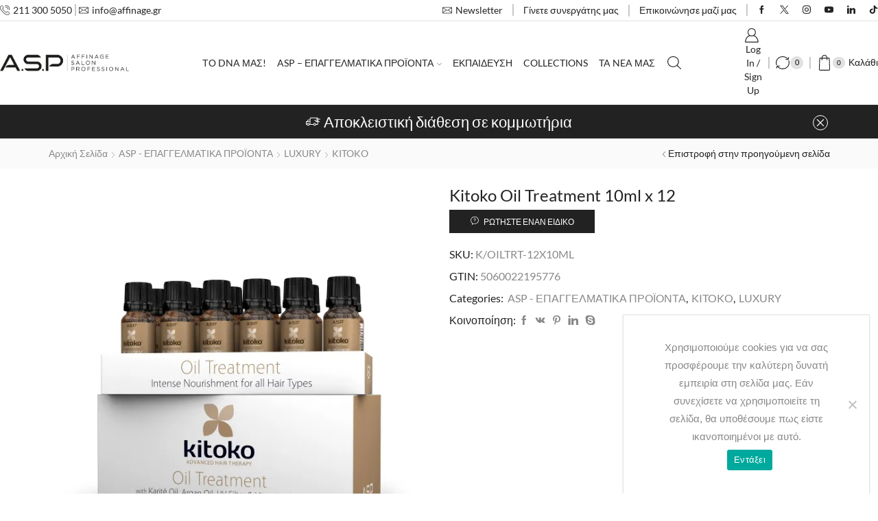

--- FILE ---
content_type: text/html; charset=UTF-8
request_url: https://affinage.gr/product/kitoko-oil-treatment-10ml/
body_size: 66193
content:

<!DOCTYPE html>
<html lang="el" xmlns="http://www.w3.org/1999/xhtml" prefix="og: http://ogp.me/ns# fb: http://www.facebook.com/2008/fbml" >
<head>
	<meta charset="UTF-8" />
	<meta name="viewport" content="width=device-width, initial-scale=1.0, maximum-scale=1.0, user-scalable=0"/>
	        <script>
            (function (s, e, n, d, er) {
                s['Sender'] = er;
                s[er] = s[er] || function () {
                    (s[er].q = s[er].q || []).push(arguments)
                }, s[er].l = 1 * new Date();
                var a = e.createElement(n),
                    m = e.getElementsByTagName(n)[0];
                a.async = 1;
                a.src = d;
                m.parentNode.insertBefore(a, m)
            })(window, document, 'script', 'https://cdn.sender.net/accounts_resources/universal.js', 'sender');
            sender('f21b4c381a1537');
        </script>
                    <script>
                sender('trackVisitors');
            </script>
            <script id="sender-track-cart"></script>
            <script id="sender-update-cart"></script>
                        <meta name="generator" content="Sender.net 2.10.10"/>
            <meta name='robots' content='index, follow, max-image-preview:large, max-snippet:-1, max-video-preview:-1' />
<script>window._wca = window._wca || [];</script>

	<!-- This site is optimized with the Yoast SEO plugin v26.7 - https://yoast.com/wordpress/plugins/seo/ -->
	<title>Kitoko Oil Treatment 10ml x 12 - AFFINAGE SALON PROFESSIONAL</title>
	<link rel="canonical" href="https://affinage.gr/product/kitoko-oil-treatment-10ml/" />
	<meta property="og:locale" content="el_GR" />
	<meta property="og:type" content="article" />
	<meta property="og:title" content="Kitoko Oil Treatment 10ml x 12 - AFFINAGE SALON PROFESSIONAL" />
	<meta property="og:description" content="Kitoko Oil Treatment 10ml Το Kitoko™ Oil Treatment είναι ένα απαλό μείγμα από έλαιο Καριτέ και Αργανέλαιο, πλουσιότερο σε σχέση με άλλες θεραπείες, σε αντιοξειδωτικά, λιπαρά οξέα Ωμέγα και βιταμίνες Α &amp; Ε. Η αισθησιακή αυτή θεραπεία ελαίων είναι απολύτως ισορροπημένη για τα μαλλιά και..." />
	<meta property="og:url" content="https://affinage.gr/product/kitoko-oil-treatment-10ml/" />
	<meta property="og:site_name" content="AFFINAGE SALON PROFESSIONAL" />
	<meta property="article:modified_time" content="2023-07-14T18:10:03+00:00" />
	<meta property="og:image" content="https://affinage.gr/wp-content/uploads/2023/06/OT_10-1024x1024-1000x1000-1.jpg" />
	<meta property="og:image:width" content="1000" />
	<meta property="og:image:height" content="1000" />
	<meta property="og:image:type" content="image/jpeg" />
	<meta name="twitter:card" content="summary_large_image" />
	<script type="application/ld+json" class="yoast-schema-graph">{"@context":"https://schema.org","@graph":[{"@type":"WebPage","@id":"https://affinage.gr/product/kitoko-oil-treatment-10ml/","url":"https://affinage.gr/product/kitoko-oil-treatment-10ml/","name":"Kitoko Oil Treatment 10ml x 12 - AFFINAGE SALON PROFESSIONAL","isPartOf":{"@id":"https://affinage.gr/#website"},"primaryImageOfPage":{"@id":"https://affinage.gr/product/kitoko-oil-treatment-10ml/#primaryimage"},"image":{"@id":"https://affinage.gr/product/kitoko-oil-treatment-10ml/#primaryimage"},"thumbnailUrl":"https://i0.wp.com/affinage.gr/wp-content/uploads/2023/07/OIL_TRAY.jpg?fit=1200%2C1200&ssl=1","datePublished":"2023-06-10T12:14:08+00:00","dateModified":"2023-07-14T18:10:03+00:00","breadcrumb":{"@id":"https://affinage.gr/product/kitoko-oil-treatment-10ml/#breadcrumb"},"inLanguage":"el","potentialAction":[{"@type":"ReadAction","target":["https://affinage.gr/product/kitoko-oil-treatment-10ml/"]}]},{"@type":"ImageObject","inLanguage":"el","@id":"https://affinage.gr/product/kitoko-oil-treatment-10ml/#primaryimage","url":"https://i0.wp.com/affinage.gr/wp-content/uploads/2023/07/OIL_TRAY.jpg?fit=1200%2C1200&ssl=1","contentUrl":"https://i0.wp.com/affinage.gr/wp-content/uploads/2023/07/OIL_TRAY.jpg?fit=1200%2C1200&ssl=1","width":1200,"height":1200},{"@type":"BreadcrumbList","@id":"https://affinage.gr/product/kitoko-oil-treatment-10ml/#breadcrumb","itemListElement":[{"@type":"ListItem","position":1,"name":"Αρχική","item":"https://affinage.gr/"},{"@type":"ListItem","position":2,"name":"Shop","item":"https://affinage.gr/shop-2/"},{"@type":"ListItem","position":3,"name":"Kitoko Oil Treatment 10ml x 12"}]},{"@type":"WebSite","@id":"https://affinage.gr/#website","url":"https://affinage.gr/","name":"AFFINAGE SALON PROFESSIONAL","description":"Επαγγελματικά προϊόντα κομμωτηρίου","publisher":{"@id":"https://affinage.gr/#organization"},"potentialAction":[{"@type":"SearchAction","target":{"@type":"EntryPoint","urlTemplate":"https://affinage.gr/?s={search_term_string}"},"query-input":{"@type":"PropertyValueSpecification","valueRequired":true,"valueName":"search_term_string"}}],"inLanguage":"el"},{"@type":"Organization","@id":"https://affinage.gr/#organization","name":"AFFINAGE SALON PROFESSIONAL","url":"https://affinage.gr/","logo":{"@type":"ImageObject","inLanguage":"el","@id":"https://affinage.gr/#/schema/logo/image/","url":"https://affinage.gr/wp-content/uploads/2023/06/asp_logo.png","contentUrl":"https://affinage.gr/wp-content/uploads/2023/06/asp_logo.png","width":4027,"height":578,"caption":"AFFINAGE SALON PROFESSIONAL"},"image":{"@id":"https://affinage.gr/#/schema/logo/image/"}}]}</script>
	<!-- / Yoast SEO plugin. -->


<link rel='dns-prefetch' href='//stats.wp.com' />
<link rel='dns-prefetch' href='//www.googletagmanager.com' />
<link rel='preconnect' href='//i0.wp.com' />
<link rel="alternate" type="application/rss+xml" title="Ροή RSS &raquo; AFFINAGE SALON PROFESSIONAL" href="https://affinage.gr/feed/" />
<style id='wp-img-auto-sizes-contain-inline-css' type='text/css'>
img:is([sizes=auto i],[sizes^="auto," i]){contain-intrinsic-size:3000px 1500px}
/*# sourceURL=wp-img-auto-sizes-contain-inline-css */
</style>
<style id='classic-theme-styles-inline-css' type='text/css'>
/*! This file is auto-generated */
.wp-block-button__link{color:#fff;background-color:#32373c;border-radius:9999px;box-shadow:none;text-decoration:none;padding:calc(.667em + 2px) calc(1.333em + 2px);font-size:1.125em}.wp-block-file__button{background:#32373c;color:#fff;text-decoration:none}
/*# sourceURL=/wp-includes/css/classic-themes.min.css */
</style>
<link rel='stylesheet' id='mediaelement-css' href='https://affinage.gr/wp-includes/js/mediaelement/mediaelementplayer-legacy.min.css' type='text/css' media='all' />
<link rel='stylesheet' id='wp-mediaelement-css' href='https://affinage.gr/wp-includes/js/mediaelement/wp-mediaelement.min.css' type='text/css' media='all' />
<style id='jetpack-sharing-buttons-style-inline-css' type='text/css'>
.jetpack-sharing-buttons__services-list{display:flex;flex-direction:row;flex-wrap:wrap;gap:0;list-style-type:none;margin:5px;padding:0}.jetpack-sharing-buttons__services-list.has-small-icon-size{font-size:12px}.jetpack-sharing-buttons__services-list.has-normal-icon-size{font-size:16px}.jetpack-sharing-buttons__services-list.has-large-icon-size{font-size:24px}.jetpack-sharing-buttons__services-list.has-huge-icon-size{font-size:36px}@media print{.jetpack-sharing-buttons__services-list{display:none!important}}.editor-styles-wrapper .wp-block-jetpack-sharing-buttons{gap:0;padding-inline-start:0}ul.jetpack-sharing-buttons__services-list.has-background{padding:1.25em 2.375em}
/*# sourceURL=https://affinage.gr/wp-content/plugins/jetpack/_inc/blocks/sharing-buttons/view.css */
</style>
<link rel='stylesheet' id='select2-css' href='https://affinage.gr/wp-content/plugins/woocommerce/assets/css/select2.css' type='text/css' media='all' />
<link rel='stylesheet' id='yith-wcaf-css' href='https://affinage.gr/wp-content/plugins/yith-woocommerce-affiliates/assets/css/yith-wcaf.min.css' type='text/css' media='all' />
<style id='global-styles-inline-css' type='text/css'>
:root{--wp--preset--aspect-ratio--square: 1;--wp--preset--aspect-ratio--4-3: 4/3;--wp--preset--aspect-ratio--3-4: 3/4;--wp--preset--aspect-ratio--3-2: 3/2;--wp--preset--aspect-ratio--2-3: 2/3;--wp--preset--aspect-ratio--16-9: 16/9;--wp--preset--aspect-ratio--9-16: 9/16;--wp--preset--color--black: #000000;--wp--preset--color--cyan-bluish-gray: #abb8c3;--wp--preset--color--white: #ffffff;--wp--preset--color--pale-pink: #f78da7;--wp--preset--color--vivid-red: #cf2e2e;--wp--preset--color--luminous-vivid-orange: #ff6900;--wp--preset--color--luminous-vivid-amber: #fcb900;--wp--preset--color--light-green-cyan: #7bdcb5;--wp--preset--color--vivid-green-cyan: #00d084;--wp--preset--color--pale-cyan-blue: #8ed1fc;--wp--preset--color--vivid-cyan-blue: #0693e3;--wp--preset--color--vivid-purple: #9b51e0;--wp--preset--gradient--vivid-cyan-blue-to-vivid-purple: linear-gradient(135deg,rgb(6,147,227) 0%,rgb(155,81,224) 100%);--wp--preset--gradient--light-green-cyan-to-vivid-green-cyan: linear-gradient(135deg,rgb(122,220,180) 0%,rgb(0,208,130) 100%);--wp--preset--gradient--luminous-vivid-amber-to-luminous-vivid-orange: linear-gradient(135deg,rgb(252,185,0) 0%,rgb(255,105,0) 100%);--wp--preset--gradient--luminous-vivid-orange-to-vivid-red: linear-gradient(135deg,rgb(255,105,0) 0%,rgb(207,46,46) 100%);--wp--preset--gradient--very-light-gray-to-cyan-bluish-gray: linear-gradient(135deg,rgb(238,238,238) 0%,rgb(169,184,195) 100%);--wp--preset--gradient--cool-to-warm-spectrum: linear-gradient(135deg,rgb(74,234,220) 0%,rgb(151,120,209) 20%,rgb(207,42,186) 40%,rgb(238,44,130) 60%,rgb(251,105,98) 80%,rgb(254,248,76) 100%);--wp--preset--gradient--blush-light-purple: linear-gradient(135deg,rgb(255,206,236) 0%,rgb(152,150,240) 100%);--wp--preset--gradient--blush-bordeaux: linear-gradient(135deg,rgb(254,205,165) 0%,rgb(254,45,45) 50%,rgb(107,0,62) 100%);--wp--preset--gradient--luminous-dusk: linear-gradient(135deg,rgb(255,203,112) 0%,rgb(199,81,192) 50%,rgb(65,88,208) 100%);--wp--preset--gradient--pale-ocean: linear-gradient(135deg,rgb(255,245,203) 0%,rgb(182,227,212) 50%,rgb(51,167,181) 100%);--wp--preset--gradient--electric-grass: linear-gradient(135deg,rgb(202,248,128) 0%,rgb(113,206,126) 100%);--wp--preset--gradient--midnight: linear-gradient(135deg,rgb(2,3,129) 0%,rgb(40,116,252) 100%);--wp--preset--font-size--small: 13px;--wp--preset--font-size--medium: 20px;--wp--preset--font-size--large: 36px;--wp--preset--font-size--x-large: 42px;--wp--preset--spacing--20: 0.44rem;--wp--preset--spacing--30: 0.67rem;--wp--preset--spacing--40: 1rem;--wp--preset--spacing--50: 1.5rem;--wp--preset--spacing--60: 2.25rem;--wp--preset--spacing--70: 3.38rem;--wp--preset--spacing--80: 5.06rem;--wp--preset--shadow--natural: 6px 6px 9px rgba(0, 0, 0, 0.2);--wp--preset--shadow--deep: 12px 12px 50px rgba(0, 0, 0, 0.4);--wp--preset--shadow--sharp: 6px 6px 0px rgba(0, 0, 0, 0.2);--wp--preset--shadow--outlined: 6px 6px 0px -3px rgb(255, 255, 255), 6px 6px rgb(0, 0, 0);--wp--preset--shadow--crisp: 6px 6px 0px rgb(0, 0, 0);}:where(.is-layout-flex){gap: 0.5em;}:where(.is-layout-grid){gap: 0.5em;}body .is-layout-flex{display: flex;}.is-layout-flex{flex-wrap: wrap;align-items: center;}.is-layout-flex > :is(*, div){margin: 0;}body .is-layout-grid{display: grid;}.is-layout-grid > :is(*, div){margin: 0;}:where(.wp-block-columns.is-layout-flex){gap: 2em;}:where(.wp-block-columns.is-layout-grid){gap: 2em;}:where(.wp-block-post-template.is-layout-flex){gap: 1.25em;}:where(.wp-block-post-template.is-layout-grid){gap: 1.25em;}.has-black-color{color: var(--wp--preset--color--black) !important;}.has-cyan-bluish-gray-color{color: var(--wp--preset--color--cyan-bluish-gray) !important;}.has-white-color{color: var(--wp--preset--color--white) !important;}.has-pale-pink-color{color: var(--wp--preset--color--pale-pink) !important;}.has-vivid-red-color{color: var(--wp--preset--color--vivid-red) !important;}.has-luminous-vivid-orange-color{color: var(--wp--preset--color--luminous-vivid-orange) !important;}.has-luminous-vivid-amber-color{color: var(--wp--preset--color--luminous-vivid-amber) !important;}.has-light-green-cyan-color{color: var(--wp--preset--color--light-green-cyan) !important;}.has-vivid-green-cyan-color{color: var(--wp--preset--color--vivid-green-cyan) !important;}.has-pale-cyan-blue-color{color: var(--wp--preset--color--pale-cyan-blue) !important;}.has-vivid-cyan-blue-color{color: var(--wp--preset--color--vivid-cyan-blue) !important;}.has-vivid-purple-color{color: var(--wp--preset--color--vivid-purple) !important;}.has-black-background-color{background-color: var(--wp--preset--color--black) !important;}.has-cyan-bluish-gray-background-color{background-color: var(--wp--preset--color--cyan-bluish-gray) !important;}.has-white-background-color{background-color: var(--wp--preset--color--white) !important;}.has-pale-pink-background-color{background-color: var(--wp--preset--color--pale-pink) !important;}.has-vivid-red-background-color{background-color: var(--wp--preset--color--vivid-red) !important;}.has-luminous-vivid-orange-background-color{background-color: var(--wp--preset--color--luminous-vivid-orange) !important;}.has-luminous-vivid-amber-background-color{background-color: var(--wp--preset--color--luminous-vivid-amber) !important;}.has-light-green-cyan-background-color{background-color: var(--wp--preset--color--light-green-cyan) !important;}.has-vivid-green-cyan-background-color{background-color: var(--wp--preset--color--vivid-green-cyan) !important;}.has-pale-cyan-blue-background-color{background-color: var(--wp--preset--color--pale-cyan-blue) !important;}.has-vivid-cyan-blue-background-color{background-color: var(--wp--preset--color--vivid-cyan-blue) !important;}.has-vivid-purple-background-color{background-color: var(--wp--preset--color--vivid-purple) !important;}.has-black-border-color{border-color: var(--wp--preset--color--black) !important;}.has-cyan-bluish-gray-border-color{border-color: var(--wp--preset--color--cyan-bluish-gray) !important;}.has-white-border-color{border-color: var(--wp--preset--color--white) !important;}.has-pale-pink-border-color{border-color: var(--wp--preset--color--pale-pink) !important;}.has-vivid-red-border-color{border-color: var(--wp--preset--color--vivid-red) !important;}.has-luminous-vivid-orange-border-color{border-color: var(--wp--preset--color--luminous-vivid-orange) !important;}.has-luminous-vivid-amber-border-color{border-color: var(--wp--preset--color--luminous-vivid-amber) !important;}.has-light-green-cyan-border-color{border-color: var(--wp--preset--color--light-green-cyan) !important;}.has-vivid-green-cyan-border-color{border-color: var(--wp--preset--color--vivid-green-cyan) !important;}.has-pale-cyan-blue-border-color{border-color: var(--wp--preset--color--pale-cyan-blue) !important;}.has-vivid-cyan-blue-border-color{border-color: var(--wp--preset--color--vivid-cyan-blue) !important;}.has-vivid-purple-border-color{border-color: var(--wp--preset--color--vivid-purple) !important;}.has-vivid-cyan-blue-to-vivid-purple-gradient-background{background: var(--wp--preset--gradient--vivid-cyan-blue-to-vivid-purple) !important;}.has-light-green-cyan-to-vivid-green-cyan-gradient-background{background: var(--wp--preset--gradient--light-green-cyan-to-vivid-green-cyan) !important;}.has-luminous-vivid-amber-to-luminous-vivid-orange-gradient-background{background: var(--wp--preset--gradient--luminous-vivid-amber-to-luminous-vivid-orange) !important;}.has-luminous-vivid-orange-to-vivid-red-gradient-background{background: var(--wp--preset--gradient--luminous-vivid-orange-to-vivid-red) !important;}.has-very-light-gray-to-cyan-bluish-gray-gradient-background{background: var(--wp--preset--gradient--very-light-gray-to-cyan-bluish-gray) !important;}.has-cool-to-warm-spectrum-gradient-background{background: var(--wp--preset--gradient--cool-to-warm-spectrum) !important;}.has-blush-light-purple-gradient-background{background: var(--wp--preset--gradient--blush-light-purple) !important;}.has-blush-bordeaux-gradient-background{background: var(--wp--preset--gradient--blush-bordeaux) !important;}.has-luminous-dusk-gradient-background{background: var(--wp--preset--gradient--luminous-dusk) !important;}.has-pale-ocean-gradient-background{background: var(--wp--preset--gradient--pale-ocean) !important;}.has-electric-grass-gradient-background{background: var(--wp--preset--gradient--electric-grass) !important;}.has-midnight-gradient-background{background: var(--wp--preset--gradient--midnight) !important;}.has-small-font-size{font-size: var(--wp--preset--font-size--small) !important;}.has-medium-font-size{font-size: var(--wp--preset--font-size--medium) !important;}.has-large-font-size{font-size: var(--wp--preset--font-size--large) !important;}.has-x-large-font-size{font-size: var(--wp--preset--font-size--x-large) !important;}
:where(.wp-block-post-template.is-layout-flex){gap: 1.25em;}:where(.wp-block-post-template.is-layout-grid){gap: 1.25em;}
:where(.wp-block-term-template.is-layout-flex){gap: 1.25em;}:where(.wp-block-term-template.is-layout-grid){gap: 1.25em;}
:where(.wp-block-columns.is-layout-flex){gap: 2em;}:where(.wp-block-columns.is-layout-grid){gap: 2em;}
:root :where(.wp-block-pullquote){font-size: 1.5em;line-height: 1.6;}
/*# sourceURL=global-styles-inline-css */
</style>
<link rel='stylesheet' id='cookie-notice-front-css' href='https://affinage.gr/wp-content/plugins/cookie-notice/css/front.min.css' type='text/css' media='all' />
<style id='woocommerce-inline-inline-css' type='text/css'>
.woocommerce form .form-row .required { visibility: visible; }
/*# sourceURL=woocommerce-inline-inline-css */
</style>
<link rel='stylesheet' id='morningtrain_wooadvancedqty_lib_traits-woo-advanced-qty-css' href='https://affinage.gr/wp-content/plugins/woo-advanced-qty/assets/css/woo-advanced-qty.css' type='text/css' media='all' />
<link rel='stylesheet' id='etheme-parent-style-css' href='https://affinage.gr/wp-content/themes/xstore/xstore.min.css' type='text/css' media='all' />
<link rel='stylesheet' id='etheme-swatches-style-css' href='https://affinage.gr/wp-content/themes/xstore/css/swatches.min.css' type='text/css' media='all' />
<link rel='stylesheet' id='newsletter-css' href='https://affinage.gr/wp-content/plugins/newsletter/style.css' type='text/css' media='all' />
<link rel='stylesheet' id='yith-plugin-fw-icon-font-css' href='https://affinage.gr/wp-content/plugins/yith-woocommerce-affiliates/plugin-fw/assets/css/yith-icon.css' type='text/css' media='all' />
<link rel='stylesheet' id='yith-wcdp-css' href='https://affinage.gr/wp-content/plugins/yith-woocommerce-deposits-and-down-payments-premium/assets/css/yith-wcdp.css' type='text/css' media='all' />
<link rel='stylesheet' id='etheme-elementor-style-css' href='https://affinage.gr/wp-content/themes/xstore/css/elementor.min.css' type='text/css' media='all' />
<link rel='stylesheet' id='etheme-cookie-notice-style-css' href='https://affinage.gr/wp-content/themes/xstore/css/cookie-notice.min.css' type='text/css' media='all' />
<link rel='stylesheet' id='etheme-breadcrumbs-css' href='https://affinage.gr/wp-content/themes/xstore/css/modules/breadcrumbs.min.css' type='text/css' media='all' />
<link rel='stylesheet' id='etheme-back-top-css' href='https://affinage.gr/wp-content/themes/xstore/css/modules/back-top.min.css' type='text/css' media='all' />
<link rel='stylesheet' id='etheme-mobile-panel-css' href='https://affinage.gr/wp-content/themes/xstore/css/modules/layout/mobile-panel.min.css' type='text/css' media='all' />
<link rel='stylesheet' id='etheme-woocommerce-css' href='https://affinage.gr/wp-content/themes/xstore/css/modules/woocommerce/global.min.css' type='text/css' media='all' />
<link rel='stylesheet' id='etheme-woocommerce-archive-css' href='https://affinage.gr/wp-content/themes/xstore/css/modules/woocommerce/archive.min.css' type='text/css' media='all' />
<link rel='stylesheet' id='etheme-single-product-css' href='https://affinage.gr/wp-content/themes/xstore/css/modules/woocommerce/single-product/single-product.min.css' type='text/css' media='all' />
<link rel='stylesheet' id='etheme-single-product-elements-css' href='https://affinage.gr/wp-content/themes/xstore/css/modules/woocommerce/single-product/single-product-elements.min.css' type='text/css' media='all' />
<link rel='stylesheet' id='etheme-star-rating-css' href='https://affinage.gr/wp-content/themes/xstore/css/modules/star-rating.min.css' type='text/css' media='all' />
<link rel='stylesheet' id='etheme-comments-css' href='https://affinage.gr/wp-content/themes/xstore/css/modules/comments.min.css' type='text/css' media='all' />
<link rel='stylesheet' id='etheme-single-post-meta-css' href='https://affinage.gr/wp-content/themes/xstore/css/modules/blog/single-post/meta.min.css' type='text/css' media='all' />
<link rel='stylesheet' id='etheme-contact-forms-css' href='https://affinage.gr/wp-content/themes/xstore/css/modules/contact-forms.min.css' type='text/css' media='all' />
<style id='xstore-icons-font-inline-css' type='text/css'>
@font-face {
				  font-family: 'xstore-icons';
				  src:
				    url('https://affinage.gr/wp-content/themes/xstore/fonts/xstore-icons-light.ttf') format('truetype'),
				    url('https://affinage.gr/wp-content/themes/xstore/fonts/xstore-icons-light.woff2') format('woff2'),
				    url('https://affinage.gr/wp-content/themes/xstore/fonts/xstore-icons-light.woff') format('woff'),
				    url('https://affinage.gr/wp-content/themes/xstore/fonts/xstore-icons-light.svg#xstore-icons') format('svg');
				  font-weight: normal;
				  font-style: normal;
				  font-display: swap;
				}
/*# sourceURL=xstore-icons-font-inline-css */
</style>
<link rel='stylesheet' id='etheme-header-contacts-css' href='https://affinage.gr/wp-content/themes/xstore/css/modules/layout/header/parts/contacts.min.css' type='text/css' media='all' />
<link rel='stylesheet' id='etheme-header-menu-css' href='https://affinage.gr/wp-content/themes/xstore/css/modules/layout/header/parts/menu.min.css' type='text/css' media='all' />
<link rel='stylesheet' id='etheme-header-search-css' href='https://affinage.gr/wp-content/themes/xstore/css/modules/layout/header/parts/search.min.css' type='text/css' media='all' />
<link rel='stylesheet' id='etheme-product-view-default-css' href='https://affinage.gr/wp-content/themes/xstore/css/modules/woocommerce/product-hovers/product-view-default.min.css' type='text/css' media='all' />
<link rel='stylesheet' id='etheme-blog-global-css' href='https://affinage.gr/wp-content/themes/xstore/css/modules/blog/blog-global.min.css' type='text/css' media='all' />
<link rel='stylesheet' id='etheme-portfolio-css' href='https://affinage.gr/wp-content/themes/xstore/css/portfolio.min.css' type='text/css' media='all' />
<link rel='stylesheet' id='xstore-kirki-styles-css' href='https://affinage.gr/wp-content/uploads/xstore/kirki-styles.css' type='text/css' media='all' />
<link rel='stylesheet' id='elementor-frontend-css' href='https://affinage.gr/wp-content/plugins/elementor/assets/css/frontend.min.css' type='text/css' media='all' />
<link rel='stylesheet' id='eael-general-css' href='https://affinage.gr/wp-content/plugins/essential-addons-for-elementor-lite/assets/front-end/css/view/general.min.css' type='text/css' media='all' />
<link rel='stylesheet' id='child-style-css' href='https://affinage.gr/wp-content/themes/xstore-child/style.css' type='text/css' media='all' />
<script type="text/template" id="tmpl-variation-template">
	<div class="woocommerce-variation-description">{{{ data.variation.variation_description }}}</div>
	<div class="woocommerce-variation-price">{{{ data.variation.price_html }}}</div>
	<div class="woocommerce-variation-availability">{{{ data.variation.availability_html }}}</div>
</script>
<script type="text/template" id="tmpl-unavailable-variation-template">
	<p role="alert">Λυπούμαστε, αυτό το προϊόν δεν είναι διαθέσιμο. Παρακαλούμε, επιλέξτε έναν διαφορετικό συνδυασμό.</p>
</script>
<script type="text/javascript" src="https://affinage.gr/wp-includes/js/jquery/jquery.min.js" id="jquery-core-js"></script>
<script type="text/javascript" src="https://affinage.gr/wp-includes/js/jquery/jquery-migrate.min.js" id="jquery-migrate-js"></script>
<script type="text/javascript" src="https://affinage.gr/wp-content/plugins/woocommerce/assets/js/jquery-blockui/jquery.blockUI.min.js" id="wc-jquery-blockui-js" data-wp-strategy="defer"></script>
<script type="text/javascript" id="wc-country-select-js-extra">
/* <![CDATA[ */
var wc_country_select_params = {"countries":"{\"GR\":{\"I\":\"\\u0391\\u03c4\\u03c4\\u03b9\\u03ba\\u03ae\",\"A\":\"\\u0391\\u03bd\\u03b1\\u03c4\\u03bf\\u03bb\\u03b9\\u03ba\\u03ae \\u039c\\u03b1\\u03ba\\u03b5\\u03b4\\u03bf\\u03bd\\u03af\\u03b1 \\u03ba\\u03b1\\u03b9 \\u0398\\u03c1\\u03ac\\u03ba\\u03b7\",\"B\":\"\\u039a\\u03b5\\u03bd\\u03c4\\u03c1\\u03b9\\u03ba\\u03ae \\u039c\\u03b1\\u03ba\\u03b5\\u03b4\\u03bf\\u03bd\\u03af\\u03b1\",\"C\":\"\\u0394\\u03c5\\u03c4\\u03b9\\u03ba\\u03ae \\u039c\\u03b1\\u03ba\\u03b5\\u03b4\\u03bf\\u03bd\\u03af\\u03b1\",\"D\":\"\\u0389\\u03c0\\u03b5\\u03b9\\u03c1\\u03bf\\u03c2\",\"E\":\"\\u0398\\u03b5\\u03c3\\u03c3\\u03b1\\u03bb\\u03af\\u03b1\",\"F\":\"\\u0399\\u03cc\\u03bd\\u03b9\\u03b1 \\u03bd\\u03b7\\u03c3\\u03b9\\u03ac\",\"G\":\"\\u0394\\u03c5\\u03c4\\u03b9\\u03ba\\u03ae \\u0395\\u03bb\\u03bb\\u03ac\\u03b4\\u03b1\",\"H\":\"\\u03a3\\u03c4\\u03b5\\u03c1\\u03b5\\u03ac \\u0395\\u03bb\\u03bb\\u03ac\\u03b4\\u03b1\",\"J\":\"\\u03a0\\u03b5\\u03bb\\u03bf\\u03c0\\u03cc\\u03bd\\u03bd\\u03b7\\u03c3\\u03bf\\u03c2\",\"K\":\"\\u0392\\u03cc\\u03c1\\u03b5\\u03b9\\u03bf \\u0391\\u03b9\\u03b3\\u03b1\\u03af\\u03bf\",\"L\":\"\\u039d\\u03cc\\u03c4\\u03b9\\u03bf \\u0391\\u03b9\\u03b3\\u03b1\\u03af\\u03bf\",\"M\":\"\\u039a\\u03c1\\u03ae\\u03c4\\u03b7\"}}","i18n_select_state_text":"\u039a\u03ac\u03bd\u03c4\u03b5 \u03bc\u03af\u03b1 \u03b5\u03c0\u03b9\u03bb\u03bf\u03b3\u03ae\u2026","i18n_no_matches":"\u0394\u03b5\u03bd \u03b2\u03c1\u03ad\u03b8\u03b7\u03ba\u03b5 \u03ba\u03b1\u03bc\u03af\u03b1 \u03b1\u03bd\u03c4\u03b9\u03c3\u03c4\u03bf\u03b9\u03c7\u03af\u03b1","i18n_ajax_error":"\u0397 \u03c6\u03cc\u03c1\u03c4\u03c9\u03c3\u03b7 \u03b1\u03c0\u03ad\u03c4\u03c5\u03c7\u03b5","i18n_input_too_short_1":"\u03a0\u03b1\u03c1\u03b1\u03ba\u03b1\u03bb\u03bf\u03cd\u03bc\u03b5, \u03b5\u03b9\u03c3\u03ac\u03b3\u03b5\u03c4\u03b5 1 \u03ae \u03c0\u03b5\u03c1\u03b9\u03c3\u03c3\u03cc\u03c4\u03b5\u03c1\u03bf\u03c5\u03c2 \u03c7\u03b1\u03c1\u03b1\u03ba\u03c4\u03ae\u03c1\u03b5\u03c2","i18n_input_too_short_n":"\u03a0\u03b1\u03c1\u03b1\u03ba\u03b1\u03bb\u03bf\u03cd\u03bc\u03b5, \u03b5\u03b9\u03c3\u03ac\u03b3\u03b5\u03c4\u03b5 %qty% \u03ae \u03c0\u03b5\u03c1\u03b9\u03c3\u03c3\u03cc\u03c4\u03b5\u03c1\u03bf\u03c5\u03c2 \u03c7\u03b1\u03c1\u03b1\u03ba\u03c4\u03ae\u03c1\u03b5\u03c2","i18n_input_too_long_1":"\u03a0\u03b1\u03c1\u03b1\u03ba\u03b1\u03bb\u03bf\u03cd\u03bc\u03b5, \u03b4\u03b9\u03b1\u03b3\u03c1\u03ac\u03c8\u03c4\u03b5 1 \u03c7\u03b1\u03c1\u03b1\u03ba\u03c4\u03ae\u03c1\u03b1","i18n_input_too_long_n":"\u03a0\u03b1\u03c1\u03b1\u03ba\u03b1\u03bb\u03bf\u03cd\u03bc\u03b5, \u03b4\u03b9\u03b1\u03b3\u03c1\u03ac\u03c8\u03c4\u03b5 %qty% \u03c7\u03b1\u03c1\u03b1\u03ba\u03c4\u03ae\u03c1\u03b5\u03c2","i18n_selection_too_long_1":"\u039c\u03c0\u03bf\u03c1\u03b5\u03af\u03c4\u03b5 \u03bd\u03b1 \u03b5\u03c0\u03b9\u03bb\u03ad\u03be\u03b5\u03c4\u03b5 \u03bc\u03cc\u03bd\u03bf 1 \u03c3\u03c4\u03bf\u03b9\u03c7\u03b5\u03af\u03bf","i18n_selection_too_long_n":"\u039c\u03c0\u03bf\u03c1\u03b5\u03af\u03c4\u03b5 \u03bd\u03b1 \u03b5\u03c0\u03b9\u03bb\u03ad\u03be\u03b5\u03c4\u03b5 \u03bc\u03cc\u03bd\u03bf %qty% \u03c3\u03c4\u03bf\u03b9\u03c7\u03b5\u03af\u03b1","i18n_load_more":"\u0393\u03af\u03bd\u03b5\u03c4\u03b1\u03b9 \u03c6\u03cc\u03c1\u03c4\u03c9\u03c3\u03b7 \u03c0\u03b5\u03c1\u03b9\u03c3\u03c3\u03cc\u03c4\u03b5\u03c1\u03c9\u03bd \u03b1\u03c0\u03bf\u03c4\u03b5\u03bb\u03b5\u03c3\u03bc\u03ac\u03c4\u03c9\u03bd\u2026","i18n_searching":"\u0393\u03af\u03bd\u03b5\u03c4\u03b1\u03b9 \u03b1\u03bd\u03b1\u03b6\u03ae\u03c4\u03b7\u03c3\u03b7\u2026"};
//# sourceURL=wc-country-select-js-extra
/* ]]> */
</script>
<script type="text/javascript" src="https://affinage.gr/wp-content/plugins/woocommerce/assets/js/frontend/country-select.min.js" id="wc-country-select-js" data-wp-strategy="defer"></script>
<script type="text/javascript" id="cookie-notice-front-js-before">
/* <![CDATA[ */
var cnArgs = {"ajaxUrl":"https:\/\/affinage.gr\/wp-admin\/admin-ajax.php","nonce":"e77df7eefb","hideEffect":"fade","position":"bottom","onScroll":false,"onScrollOffset":100,"onClick":false,"cookieName":"cookie_notice_accepted","cookieTime":2592000,"cookieTimeRejected":2592000,"globalCookie":false,"redirection":false,"cache":false,"revokeCookies":false,"revokeCookiesOpt":"automatic"};

//# sourceURL=cookie-notice-front-js-before
/* ]]> */
</script>
<script type="text/javascript" src="https://affinage.gr/wp-content/plugins/cookie-notice/js/front.min.js" id="cookie-notice-front-js"></script>
<script type="text/javascript" src="https://affinage.gr/wp-includes/js/dist/vendor/react.min.js" id="react-js"></script>
<script type="text/javascript" src="https://affinage.gr/wp-includes/js/dist/vendor/react-jsx-runtime.min.js" id="react-jsx-runtime-js"></script>
<script type="text/javascript" src="https://affinage.gr/wp-includes/js/dist/autop.min.js" id="wp-autop-js"></script>
<script type="text/javascript" src="https://affinage.gr/wp-includes/js/dist/blob.min.js" id="wp-blob-js"></script>
<script type="text/javascript" src="https://affinage.gr/wp-includes/js/dist/block-serialization-default-parser.min.js" id="wp-block-serialization-default-parser-js"></script>
<script type="text/javascript" src="https://affinage.gr/wp-includes/js/dist/hooks.min.js" id="wp-hooks-js"></script>
<script type="text/javascript" src="https://affinage.gr/wp-includes/js/dist/deprecated.min.js" id="wp-deprecated-js"></script>
<script type="text/javascript" src="https://affinage.gr/wp-includes/js/dist/dom.min.js" id="wp-dom-js"></script>
<script type="text/javascript" src="https://affinage.gr/wp-includes/js/dist/vendor/react-dom.min.js" id="react-dom-js"></script>
<script type="text/javascript" src="https://affinage.gr/wp-includes/js/dist/escape-html.min.js" id="wp-escape-html-js"></script>
<script type="text/javascript" src="https://affinage.gr/wp-includes/js/dist/element.min.js" id="wp-element-js"></script>
<script type="text/javascript" src="https://affinage.gr/wp-includes/js/dist/is-shallow-equal.min.js" id="wp-is-shallow-equal-js"></script>
<script type="text/javascript" src="https://affinage.gr/wp-includes/js/dist/i18n.min.js" id="wp-i18n-js"></script>
<script type="text/javascript" id="wp-i18n-js-after">
/* <![CDATA[ */
wp.i18n.setLocaleData( { 'text direction\u0004ltr': [ 'ltr' ] } );
//# sourceURL=wp-i18n-js-after
/* ]]> */
</script>
<script type="text/javascript" id="wp-keycodes-js-translations">
/* <![CDATA[ */
( function( domain, translations ) {
	var localeData = translations.locale_data[ domain ] || translations.locale_data.messages;
	localeData[""].domain = domain;
	wp.i18n.setLocaleData( localeData, domain );
} )( "default", {"translation-revision-date":"2025-11-27 14:27:19+0000","generator":"GlotPress\/4.0.3","domain":"messages","locale_data":{"messages":{"":{"domain":"messages","plural-forms":"nplurals=2; plural=n != 1;","lang":"el_GR"},"Tilde":["\u039a\u03c5\u03bc\u03b1\u03c4\u03bf\u03b5\u03b9\u03b4\u03ae\u03c2"],"Backtick":["\u0392\u03b1\u03c1\u03b5\u03af\u03b1"],"Period":["\u03a4\u03b5\u03bb\u03b5\u03af\u03b1"],"Comma":["\u039a\u03cc\u03bc\u03bc\u03b1"]}},"comment":{"reference":"wp-includes\/js\/dist\/keycodes.js"}} );
//# sourceURL=wp-keycodes-js-translations
/* ]]> */
</script>
<script type="text/javascript" src="https://affinage.gr/wp-includes/js/dist/keycodes.min.js" id="wp-keycodes-js"></script>
<script type="text/javascript" src="https://affinage.gr/wp-includes/js/dist/priority-queue.min.js" id="wp-priority-queue-js"></script>
<script type="text/javascript" src="https://affinage.gr/wp-includes/js/dist/compose.min.js" id="wp-compose-js"></script>
<script type="text/javascript" src="https://affinage.gr/wp-includes/js/dist/private-apis.min.js" id="wp-private-apis-js"></script>
<script type="text/javascript" src="https://affinage.gr/wp-includes/js/dist/redux-routine.min.js" id="wp-redux-routine-js"></script>
<script type="text/javascript" src="https://affinage.gr/wp-includes/js/dist/data.min.js" id="wp-data-js"></script>
<script type="text/javascript" id="wp-data-js-after">
/* <![CDATA[ */
( function() {
	var userId = 0;
	var storageKey = "WP_DATA_USER_" + userId;
	wp.data
		.use( wp.data.plugins.persistence, { storageKey: storageKey } );
} )();
//# sourceURL=wp-data-js-after
/* ]]> */
</script>
<script type="text/javascript" src="https://affinage.gr/wp-includes/js/dist/html-entities.min.js" id="wp-html-entities-js"></script>
<script type="text/javascript" src="https://affinage.gr/wp-includes/js/dist/dom-ready.min.js" id="wp-dom-ready-js"></script>
<script type="text/javascript" id="wp-a11y-js-translations">
/* <![CDATA[ */
( function( domain, translations ) {
	var localeData = translations.locale_data[ domain ] || translations.locale_data.messages;
	localeData[""].domain = domain;
	wp.i18n.setLocaleData( localeData, domain );
} )( "default", {"translation-revision-date":"2025-11-27 14:27:19+0000","generator":"GlotPress\/4.0.3","domain":"messages","locale_data":{"messages":{"":{"domain":"messages","plural-forms":"nplurals=2; plural=n != 1;","lang":"el_GR"},"Notifications":["\u0395\u03b9\u03b4\u03bf\u03c0\u03bf\u03b9\u03ae\u03c3\u03b5\u03b9\u03c2"]}},"comment":{"reference":"wp-includes\/js\/dist\/a11y.js"}} );
//# sourceURL=wp-a11y-js-translations
/* ]]> */
</script>
<script type="text/javascript" src="https://affinage.gr/wp-includes/js/dist/a11y.min.js" id="wp-a11y-js"></script>
<script type="text/javascript" id="wp-rich-text-js-translations">
/* <![CDATA[ */
( function( domain, translations ) {
	var localeData = translations.locale_data[ domain ] || translations.locale_data.messages;
	localeData[""].domain = domain;
	wp.i18n.setLocaleData( localeData, domain );
} )( "default", {"translation-revision-date":"2025-11-27 14:27:19+0000","generator":"GlotPress\/4.0.3","domain":"messages","locale_data":{"messages":{"":{"domain":"messages","plural-forms":"nplurals=2; plural=n != 1;","lang":"el_GR"},"%s applied.":["%s \u03b5\u03c6\u03b1\u03c1\u03bc\u03cc\u03c3\u03b8\u03b7\u03ba\u03b5."],"%s removed.":["To %s \u03b1\u03c6\u03b1\u03b9\u03c1\u03ad\u03b8\u03b7\u03ba\u03b5."]}},"comment":{"reference":"wp-includes\/js\/dist\/rich-text.js"}} );
//# sourceURL=wp-rich-text-js-translations
/* ]]> */
</script>
<script type="text/javascript" src="https://affinage.gr/wp-includes/js/dist/rich-text.min.js" id="wp-rich-text-js"></script>
<script type="text/javascript" src="https://affinage.gr/wp-includes/js/dist/shortcode.min.js" id="wp-shortcode-js"></script>
<script type="text/javascript" src="https://affinage.gr/wp-includes/js/dist/warning.min.js" id="wp-warning-js"></script>
<script type="text/javascript" id="wp-blocks-js-translations">
/* <![CDATA[ */
( function( domain, translations ) {
	var localeData = translations.locale_data[ domain ] || translations.locale_data.messages;
	localeData[""].domain = domain;
	wp.i18n.setLocaleData( localeData, domain );
} )( "default", {"translation-revision-date":"2025-11-27 14:27:19+0000","generator":"GlotPress\/4.0.3","domain":"messages","locale_data":{"messages":{"":{"domain":"messages","plural-forms":"nplurals=2; plural=n != 1;","lang":"el_GR"},"%1$s Block. Row %2$d":["%1$s \u039c\u03c0\u03bb\u03bf\u03ba. \u0393\u03c1\u03b1\u03bc\u03bc\u03ae %2$d"],"Design":["\u03a3\u03c7\u03b5\u03b4\u03af\u03b1\u03c3\u03b7"],"%s Block":["%s \u039c\u03c0\u03bb\u03bf\u03ba"],"%1$s Block. %2$s":["%1$s \u039c\u03c0\u03bb\u03bf\u03ba. %2$s"],"%1$s Block. Column %2$d":["%1$s \u039c\u03c0\u03bb\u03bf\u03ba. \u03a3\u03c4\u03ae\u03bb\u03b7 %2$d"],"%1$s Block. Column %2$d. %3$s":["%1$s \u039c\u03c0\u03bb\u03bf\u03ba. \u03a3\u03c4\u03ae\u03bb\u03b7 %2$d. %3$s"],"%1$s Block. Row %2$d. %3$s":["%1$s \u039c\u03c0\u03bb\u03bf\u03ba. \u0393\u03c1\u03b1\u03bc\u03bc\u03ae %2$d. %3$s"],"Reusable blocks":["\u0395\u03c0\u03b1\u03bd\u03b1\u03c7\u03c1\u03b7\u03c3\u03b9\u03bc\u03bf\u03c0\u03bf\u03b9\u03bf\u03cd\u03bc\u03b5\u03bd\u03b1 \u03bc\u03c0\u03bb\u03bf\u03ba"],"Embeds":["\u0395\u03bd\u03c3\u03c9\u03bc\u03b1\u03c4\u03ce\u03c3\u03b5\u03b9\u03c2"],"Text":["\u039a\u03b5\u03af\u03bc\u03b5\u03bd\u03bf"],"Widgets":["\u039c\u03b9\u03ba\u03c1\u03bf\u03b5\u03c6\u03b1\u03c1\u03bc\u03bf\u03b3\u03ad\u03c2"],"Theme":["\u0398\u03ad\u03bc\u03b1"],"Media":["\u03a0\u03bf\u03bb\u03c5\u03bc\u03ad\u03c3\u03b1"]}},"comment":{"reference":"wp-includes\/js\/dist\/blocks.js"}} );
//# sourceURL=wp-blocks-js-translations
/* ]]> */
</script>
<script type="text/javascript" src="https://affinage.gr/wp-includes/js/dist/blocks.min.js" id="wp-blocks-js"></script>
<script type="text/javascript" id="subscribe-newsletter-block-js-extra">
/* <![CDATA[ */
var senderNewsletter = {"storeId":"erRDWe","senderCheckbox":"Subscribe to our newsletter","senderAjax":"https://affinage.gr/wp-admin/admin-ajax.php","checkboxActive":""};
//# sourceURL=subscribe-newsletter-block-js-extra
/* ]]> */
</script>
<script type="text/javascript" src="https://affinage.gr/wp-content/plugins/sender-net-automated-emails/includes/js/subscribe-newsletter.block.js" id="subscribe-newsletter-block-js"></script>
<script type="text/javascript" id="wc-add-to-cart-js-extra">
/* <![CDATA[ */
var wc_add_to_cart_params = {"ajax_url":"/wp-admin/admin-ajax.php","wc_ajax_url":"/?wc-ajax=%%endpoint%%","i18n_view_cart":"\u039a\u03b1\u03bb\u03ac\u03b8\u03b9","cart_url":"https://affinage.gr/cart-2/","is_cart":"","cart_redirect_after_add":"no"};
//# sourceURL=wc-add-to-cart-js-extra
/* ]]> */
</script>
<script type="text/javascript" src="https://affinage.gr/wp-content/plugins/woocommerce/assets/js/frontend/add-to-cart.min.js" id="wc-add-to-cart-js" defer="defer" data-wp-strategy="defer"></script>
<script type="text/javascript" src="https://affinage.gr/wp-content/plugins/woocommerce/assets/js/zoom/jquery.zoom.min.js" id="wc-zoom-js" defer="defer" data-wp-strategy="defer"></script>
<script type="text/javascript" id="wc-single-product-js-extra">
/* <![CDATA[ */
var wc_single_product_params = {"i18n_required_rating_text":"\u03a0\u03b1\u03c1\u03b1\u03ba\u03b1\u03bb\u03bf\u03cd\u03bc\u03b5, \u03b5\u03c0\u03b9\u03bb\u03ad\u03be\u03c4\u03b5 \u03bc\u03af\u03b1 \u03b2\u03b1\u03b8\u03bc\u03bf\u03bb\u03bf\u03b3\u03af\u03b1","i18n_rating_options":["1 \u03b1\u03c0\u03cc 5 \u03b1\u03c3\u03c4\u03ad\u03c1\u03b9\u03b1","2 \u03b1\u03c0\u03cc 5 \u03b1\u03c3\u03c4\u03ad\u03c1\u03b9\u03b1","3 \u03b1\u03c0\u03cc 5 \u03b1\u03c3\u03c4\u03ad\u03c1\u03b9\u03b1","4 \u03b1\u03c0\u03cc 5 \u03b1\u03c3\u03c4\u03ad\u03c1\u03b9\u03b1","5 \u03b1\u03c0\u03cc 5 \u03b1\u03c3\u03c4\u03ad\u03c1\u03b9\u03b1"],"i18n_product_gallery_trigger_text":"View full-screen image gallery","review_rating_required":"yes","flexslider":{"rtl":false,"animation":"slide","smoothHeight":true,"directionNav":false,"controlNav":"thumbnails","slideshow":false,"animationSpeed":500,"animationLoop":false,"allowOneSlide":false},"zoom_enabled":"1","zoom_options":[],"photoswipe_enabled":"","photoswipe_options":{"shareEl":false,"closeOnScroll":false,"history":false,"hideAnimationDuration":0,"showAnimationDuration":0},"flexslider_enabled":""};
//# sourceURL=wc-single-product-js-extra
/* ]]> */
</script>
<script type="text/javascript" src="https://affinage.gr/wp-content/plugins/woocommerce/assets/js/frontend/single-product.min.js" id="wc-single-product-js" defer="defer" data-wp-strategy="defer"></script>
<script type="text/javascript" src="https://affinage.gr/wp-content/plugins/woocommerce/assets/js/js-cookie/js.cookie.min.js" id="wc-js-cookie-js" data-wp-strategy="defer"></script>
<script type="text/javascript" id="woocommerce-js-extra">
/* <![CDATA[ */
var woocommerce_params = {"ajax_url":"/wp-admin/admin-ajax.php","wc_ajax_url":"/?wc-ajax=%%endpoint%%","i18n_password_show":"\u0395\u03bc\u03c6\u03ac\u03bd\u03b9\u03c3\u03b7 \u03c3\u03c5\u03bd\u03b8\u03b7\u03bc\u03b1\u03c4\u03b9\u03ba\u03bf\u03cd","i18n_password_hide":"\u0391\u03c0\u03cc\u03ba\u03c1\u03c5\u03c8\u03b7 \u03c3\u03c5\u03bd\u03b8\u03b7\u03bc\u03b1\u03c4\u03b9\u03ba\u03bf\u03cd"};
//# sourceURL=woocommerce-js-extra
/* ]]> */
</script>
<script type="text/javascript" src="https://affinage.gr/wp-content/plugins/woocommerce/assets/js/frontend/woocommerce.min.js" id="woocommerce-js" defer="defer" data-wp-strategy="defer"></script>
<script type="text/javascript" src="https://stats.wp.com/s-202603.js" id="woocommerce-analytics-js" defer="defer" data-wp-strategy="defer"></script>
<script type="text/javascript" src="https://affinage.gr/wp-includes/js/underscore.min.js" id="underscore-js"></script>
<script type="text/javascript" id="wp-util-js-extra">
/* <![CDATA[ */
var _wpUtilSettings = {"ajax":{"url":"/wp-admin/admin-ajax.php"}};
//# sourceURL=wp-util-js-extra
/* ]]> */
</script>
<script type="text/javascript" src="https://affinage.gr/wp-includes/js/wp-util.min.js" id="wp-util-js"></script>
<link rel="https://api.w.org/" href="https://affinage.gr/wp-json/" /><link rel="alternate" title="JSON" type="application/json" href="https://affinage.gr/wp-json/wp/v2/product/8018" /><link rel="EditURI" type="application/rsd+xml" title="RSD" href="https://affinage.gr/xmlrpc.php?rsd" />
<meta name="generator" content="WordPress 6.9" />
<meta name="generator" content="WooCommerce 10.4.3" />
<link rel='shortlink' href='https://affinage.gr/?p=8018' />
<meta name="generator" content="Site Kit by Google 1.170.0" />	<style>img#wpstats{display:none}</style>
					<link rel="prefetch" as="font" href="https://affinage.gr/wp-content/themes/xstore/fonts/xstore-icons-light.woff?v=9.4.7" type="font/woff">
					<link rel="prefetch" as="font" href="https://affinage.gr/wp-content/themes/xstore/fonts/xstore-icons-light.woff2?v=9.4.7" type="font/woff2">
			<noscript><style>.woocommerce-product-gallery{ opacity: 1 !important; }</style></noscript>
	<meta name="generator" content="Elementor 3.34.1; features: additional_custom_breakpoints; settings: css_print_method-external, google_font-enabled, font_display-swap">
<style>
	.woocommerce .product.product-type-variable .price del.wcwp-wholesale-price-range,
	.woocommerce .product.product-type-variable .price ins.wcwp-wholesale-price-range{
		display:block;
	}
	.product-type-variable .price ins.wcwp-wholesale-price-range{
		line-height: .85em;
	}
	ul.products li.product.product-type-variable .price ins.wcwp-wholesale-price-range,
	.woocommerce .product.product-type-variable .price ins.wcwp-wholesale-price-range{
		margin-left:0;
	}
</style>
					<style>
				.e-con.e-parent:nth-of-type(n+4):not(.e-lazyloaded):not(.e-no-lazyload),
				.e-con.e-parent:nth-of-type(n+4):not(.e-lazyloaded):not(.e-no-lazyload) * {
					background-image: none !important;
				}
				@media screen and (max-height: 1024px) {
					.e-con.e-parent:nth-of-type(n+3):not(.e-lazyloaded):not(.e-no-lazyload),
					.e-con.e-parent:nth-of-type(n+3):not(.e-lazyloaded):not(.e-no-lazyload) * {
						background-image: none !important;
					}
				}
				@media screen and (max-height: 640px) {
					.e-con.e-parent:nth-of-type(n+2):not(.e-lazyloaded):not(.e-no-lazyload),
					.e-con.e-parent:nth-of-type(n+2):not(.e-lazyloaded):not(.e-no-lazyload) * {
						background-image: none !important;
					}
				}
			</style>
			<link rel="icon" href="https://i0.wp.com/affinage.gr/wp-content/uploads/2023/06/cropped-asp_logo-white.png?fit=32%2C32&#038;ssl=1" sizes="32x32" />
<link rel="icon" href="https://i0.wp.com/affinage.gr/wp-content/uploads/2023/06/cropped-asp_logo-white.png?fit=192%2C192&#038;ssl=1" sizes="192x192" />
<link rel="apple-touch-icon" href="https://i0.wp.com/affinage.gr/wp-content/uploads/2023/06/cropped-asp_logo-white.png?fit=180%2C180&#038;ssl=1" />
<meta name="msapplication-TileImage" content="https://i0.wp.com/affinage.gr/wp-content/uploads/2023/06/cropped-asp_logo-white.png?fit=270%2C270&#038;ssl=1" />
<style id="kirki-inline-styles"></style><style type="text/css" class="et_custom-css">@font-face{font-family:"Lato-Regular";src:url(https://affinage.gr/wp-content/uploads/custom-fonts/2023/06/Lato-Regular.ttf) format("truetype");font-display:swap}.onsale{width:4em;height:4em;line-height:1.2}.page-heading{margin-bottom:25px}article.blog-post.blog-align-center .read-more,article.post-grid.blog-align-center .read-more{background:#222}.prefooter .et-mailchimp input[type="email"]{background:transparent}.page-heading,.breadcrumb-trail{margin-bottom:25px}.breadcrumb-trail .page-heading{background-color:transparent}@media only screen and (max-width:1230px){.swiper-custom-left,.middle-inside .swiper-entry .swiper-button-prev,.middle-inside.swiper-entry .swiper-button-prev{left:-15px}.swiper-custom-right,.middle-inside .swiper-entry .swiper-button-next,.middle-inside.swiper-entry .swiper-button-next{right:-15px}.middle-inbox .swiper-entry .swiper-button-prev,.middle-inbox.swiper-entry .swiper-button-prev{left:8px}.middle-inbox .swiper-entry .swiper-button-next,.middle-inbox.swiper-entry .swiper-button-next{right:8px}.swiper-entry:hover .swiper-custom-left,.middle-inside .swiper-entry:hover .swiper-button-prev,.middle-inside.swiper-entry:hover .swiper-button-prev{left:-5px}.swiper-entry:hover .swiper-custom-right,.middle-inside .swiper-entry:hover .swiper-button-next,.middle-inside.swiper-entry:hover .swiper-button-next{right:-5px}.middle-inbox .swiper-entry:hover .swiper-button-prev,.middle-inbox.swiper-entry:hover .swiper-button-prev{left:5px}.middle-inbox .swiper-entry:hover .swiper-button-next,.middle-inbox.swiper-entry:hover .swiper-button-next{right:5px}}.header-main-menu2.et_element-top-level .menu{margin-right:-10px;margin-left:-10px}@media only screen and (max-width:992px){.header-wrapper,.site-header-vertical{display:none}}@media only screen and (min-width:993px){.mobile-header-wrapper{display:none}}.swiper-container{width:auto}.content-product .product-content-image img,.category-grid img,.categoriesCarousel .category-grid img{width:100%}.etheme-elementor-slider:not(.swiper-container-initialized,.swiper-initialized) .swiper-slide{max-width:calc(100% / var(--slides-per-view,4))}.etheme-elementor-slider[data-animation]:not(.swiper-container-initialized,.swiper-initialized,[data-animation=slide],[data-animation=coverflow]) .swiper-slide{max-width:100%}body:not([data-elementor-device-mode]) .etheme-elementor-off-canvas__container{transition:none;opacity:0;visibility:hidden;position:fixed}</style></head>
<body class="wp-singular product-template-default single single-product postid-8018 wp-theme-xstore wp-child-theme-xstore-child theme-xstore cookies-not-set woocommerce woocommerce-page woocommerce-no-js eio-default et_cart-type-1 et_b_dt_header-not-overlap et_b_mob_header-not-overlap breadcrumbs-type-left2 wide et-preloader-off et-catalog-off  sticky-message-on global-product-name-on et-enable-swatch elementor-default elementor-kit-17" data-mode="light">



<div class="template-container">

		<div class="template-content">
		<div class="page-wrapper">
			<header id="header" class="site-header sticky"  data-type="custom" data-start= "300"><div class="header-wrapper">
<div class="header-top-wrapper ">
	<div class="header-top" data-title="Header top">
		<div class="et-row-container">
			<div class="et-wrap-columns flex align-items-center">		
				
		
        <div class="et_column et_col-xs-5 et_col-xs-offset-0 pos-static">
			

<style>                .connect-block-element-TZvK9 {
                    --connect-block-space: 10px;
                    margin: 0 -10px;
                }
                .et_element.connect-block-element-TZvK9 > div,
                .et_element.connect-block-element-TZvK9 > form.cart,
                .et_element.connect-block-element-TZvK9 > .price {
                    margin: 0 10px;
                }
                                    .et_element.connect-block-element-TZvK9 > .et_b_header-widget > div, 
                    .et_element.connect-block-element-TZvK9 > .et_b_header-widget > ul {
                        margin-left: 10px;
                        margin-right: 10px;
                    }
                    .et_element.connect-block-element-TZvK9 .widget_nav_menu .menu > li > a {
                        margin: 0 10px                    }
/*                    .et_element.connect-block-element-TZvK9 .widget_nav_menu .menu .menu-item-has-children > a:after {
                        right: 10px;
                    }*/
                </style><div class="et_element et_connect-block flex flex-row connect-block-element-TZvK9 align-items-center justify-content-start">

<div class="et_element et_b_header-contacts  et_element-top-level  justify-content-start  flex-inline text-nowrap" >
	        <div class="contact contact-Phone icon-left  flex-inline  justify-content-start"
             data-tooltip="Phone"         >
			
			            <span class="flex-inline justify-content-center flex-nowrap">
						<span class="contact-icon flex-inline justify-content-center align-items-center">
							<svg xmlns="http://www.w3.org/2000/svg" width="1em" height="1em" viewBox="0 0 24 24"><path d="M22.080 16.488c-3.504-2.808-4.776-1.44-6.144 0l-0.24 0.24c-0.24 0.216-0.936 0-1.752-0.528-0.912-0.6-2.040-1.584-3.288-2.832-4.128-4.152-3.384-5.016-3.336-5.040l0.24-0.24c1.416-1.392 2.736-2.688-0.072-6.144-0.936-1.152-1.872-1.728-2.832-1.776-1.368-0.096-2.496 1.080-3.336 1.968-0.12 0.144-0.264 0.288-0.408 0.432-1.032 1.008-1.056 3.192-0.048 5.832 1.056 2.832 3.192 5.952 6 8.736 2.76 2.76 5.856 4.896 8.736 6 1.32 0.504 2.496 0.744 3.504 0.744 1.032 0 1.848-0.264 2.328-0.744 0.144-0.12 0.312-0.264 0.456-0.432 0.912-0.864 2.040-1.944 1.992-3.36-0.024-0.96-0.624-1.896-1.8-2.856zM6.744 7.224l-0.24 0.24c-1.128 1.152-0.096 3.216 3.384 6.672 1.344 1.344 2.496 2.328 3.48 2.976 1.44 0.936 2.52 1.056 3.192 0.36l0.264-0.264c1.296-1.296 1.944-1.944 4.584 0.168 0.888 0.72 1.344 1.368 1.368 1.968 0.024 0.912-0.936 1.8-1.632 2.448-0.192 0.144-0.336 0.312-0.48 0.456-0.672 0.648-2.544 0.552-4.656-0.24-2.64-0.984-5.616-3-8.328-5.712-2.688-2.592-4.704-5.544-5.76-8.28-0.768-2.136-0.864-4.008-0.216-4.632 0.072-0.072 0.144-0.168 0.216-0.24s0.144-0.144 0.216-0.24c0.744-0.816 1.56-1.632 2.4-1.632h0.072c0.624 0.024 1.272 0.48 1.968 1.344 2.136 2.664 1.44 3.36 0.168 4.608zM19.008 10.104c0.096 0.048 0.168 0.048 0.24 0.048 0.24 0 0.432-0.144 0.528-0.36 0.648-1.584 0.264-3.408-0.96-4.632-1.248-1.248-3.168-1.608-4.8-0.888-0.144 0.048-0.264 0.168-0.312 0.312s-0.048 0.312 0 0.432c0.048 0.144 0.168 0.264 0.312 0.312s0.312 0.048 0.456-0.024c1.176-0.528 2.592-0.288 3.504 0.624 0.888 0.888 1.152 2.232 0.696 3.384-0.072 0.336 0.072 0.696 0.336 0.792zM12.504 1.896c0.144 0.048 0.312 0.048 0.456-0.024 2.592-1.176 5.712-0.6 7.752 1.416 1.968 1.968 2.568 4.896 1.512 7.488-0.12 0.288 0.048 0.648 0.312 0.744 0.096 0.048 0.168 0.048 0.24 0.048 0.24 0 0.456-0.144 0.504-0.336 1.224-3.024 0.552-6.456-1.752-8.76-2.376-2.376-6-3.024-9.024-1.656-0.144 0.048-0.264 0.168-0.312 0.312s-0.048 0.312 0 0.432c0.048 0.168 0.168 0.264 0.312 0.336z"></path></svg>						</span>
												<span class="contact-info ">
							211 300 5050						</span>
					</span>
        </div>
		<span class="et_b_header-contact-sep align-self-center"></span>		        <div class="contact contact-affinage.gr icon-left  flex-inline  justify-content-start"
             data-tooltip="affinage.gr" onclick="window.location.href = 'mailto:info@affinage.gr'"        >
			
			            <span class="flex-inline justify-content-center flex-nowrap pointer">
						<span class="contact-icon flex-inline justify-content-center align-items-center">
							<svg xmlns="http://www.w3.org/2000/svg" width="1em" height="1em" viewBox="0 0 24 24"><path d="M23.928 5.424c-0.024-0.648-0.552-1.152-1.176-1.152h-21.504c-0.648 0-1.176 0.528-1.176 1.176v13.128c0 0.648 0.528 1.176 1.176 1.176h21.504c0.648 0 1.176-0.528 1.176-1.176v-13.152zM22.512 5.4l-10.512 6.576-10.512-6.576h21.024zM1.248 16.992v-10.416l7.344 4.584-7.344 5.832zM1.224 18.456l8.352-6.624 2.064 1.32c0.192 0.12 0.432 0.12 0.624 0l2.064-1.32 8.4 6.648 0.024 0.096c0 0 0 0.024-0.024 0.024h-21.48c-0.024 0-0.024 0-0.024-0.024v-0.12zM22.752 6.648v10.344l-7.344-5.808 7.344-4.536z"></path></svg>						</span>
												<span class="contact-info  pointer">
							info@affinage.gr						</span>
					</span>
        </div>
				</div>

</div>        </div>
			
				
		
        <div class="et_column et_col-xs-7 et_col-xs-offset-0 pos-static">
			

<style>                .connect-block-element-7yiwH {
                    --connect-block-space: 10px;
                    margin: 0 -10px;
                }
                .et_element.connect-block-element-7yiwH > div,
                .et_element.connect-block-element-7yiwH > form.cart,
                .et_element.connect-block-element-7yiwH > .price {
                    margin: 0 10px;
                }
                                    .et_element.connect-block-element-7yiwH > .et_b_header-widget > div, 
                    .et_element.connect-block-element-7yiwH > .et_b_header-widget > ul {
                        margin-left: 10px;
                        margin-right: 10px;
                    }
                    .et_element.connect-block-element-7yiwH .widget_nav_menu .menu > li > a {
                        margin: 0 10px                    }
/*                    .et_element.connect-block-element-7yiwH .widget_nav_menu .menu .menu-item-has-children > a:after {
                        right: 10px;
                    }*/
                </style><div class="et_element et_connect-block flex flex-row connect-block-element-7yiwH align-items-center justify-content-end">

<div class="et_element et_b_header-newsletter et-popup_toggle align-items-center flex-inline pointer " data-type="newsletter" data-popup-on="mouse_out">
	<span class="align-items-center flex-inline et-toggle">
					<span class="et_b-icon">
				<svg version="1.1" xmlns="http://www.w3.org/2000/svg" width="1em" height="1em" viewBox="0 0 24 24"><path d="M23.928 5.424c-0.024-0.648-0.552-1.152-1.176-1.152h-21.504c-0.648 0-1.176 0.528-1.176 1.176v13.128c0 0.648 0.528 1.176 1.176 1.176h21.504c0.648 0 1.176-0.528 1.176-1.176v-13.152zM22.512 5.4l-10.512 6.576-10.512-6.576h21.024zM1.248 16.992v-10.416l7.344 4.584-7.344 5.832zM1.224 18.456l8.352-6.624 2.064 1.32c0.192 0.12 0.432 0.12 0.624 0l2.064-1.32 8.4 6.648 0.024 0.096c0 0 0 0.024-0.024 0.024h-21.48c-0.024 0-0.024 0-0.024-0.024v-0.12zM22.752 6.648v10.344l-7.344-5.808 7.344-4.536z"></path></svg>			</span>
				
					<span class="et-element-label ">
				Newsletter			</span>
			</span>
</div>

<span class="et_connect-block-sep"></span>

<div class="et_element et_b_header-menu header-main-menu2 flex align-items-center menu-items-dots  justify-content-end et_element-top-level" >
	<div class="menu-main-container"><ul id="menu-secondary-menu" class="menu"><li id="menu-item-8554" class="menu-item menu-item-type-custom menu-item-object-custom menu-item-8554 item-level-0 item-design-dropdown"><a href="https://affinage.gr/wholesale-login" class="item-link">Γίνετε συνεργάτης μας</a><span class="et_b_header-menu-sep align-self-center"></span></li>
<li id="menu-item-6829" class="menu-item menu-item-type-post_type menu-item-object-page menu-item-6829 item-level-0 item-design-dropdown"><a href="https://affinage.gr/contact-us/" class="item-link">Επικοινώνησε μαζί μας</a><span class="et_b_header-menu-sep align-self-center"></span></li>
</ul></div></div>

<span class="et_connect-block-sep"></span>

<div class="et_element et_b_header-socials et-socials flex flex-nowrap align-items-center  justify-content-end mob-justify-content-center et_element-top-level flex-row" >
	        <a href="#"  rel="nofollow"           data-tooltip="Facebook" title="Facebook">
            <span class="screen-reader-text hidden">Facebook</span>
			<svg xmlns="http://www.w3.org/2000/svg" width="1em" height="1em" viewBox="0 0 24 24"><path d="M13.488 8.256v-3c0-0.84 0.672-1.488 1.488-1.488h1.488v-3.768h-2.976c-2.472 0-4.488 2.016-4.488 4.512v3.744h-3v3.744h3v12h4.512v-12h3l1.488-3.744h-4.512z"></path></svg>        </a>
	        <a href="#"  rel="nofollow"           data-tooltip="Twitter" title="Twitter">
            <span class="screen-reader-text hidden">Twitter</span>
			<svg xmlns="http://www.w3.org/2000/svg" width="1em" height="1em" viewBox="0 0 32 32"><path d="M0.365 32h2.747l10.687-12.444 8.549 12.444h9.305l-12.71-18.447 11.675-13.543h-2.712l-10.152 11.795-8.11-11.805h-9.296l12.252 17.788-12.235 14.212zM4.071 2.067h4.295l19.566 27.995h-4.295l-19.566-27.995z"></path></svg>        </a>
	        <a href="#"  rel="nofollow"           data-tooltip="Instagram" title="Instagram">
            <span class="screen-reader-text hidden">Instagram</span>
			<svg xmlns="http://www.w3.org/2000/svg" width="1em" height="1em" viewBox="0 0 24 24"><path d="M16.512 0h-9.024c-4.128 0-7.488 3.36-7.488 7.488v9c0 4.152 3.36 7.512 7.488 7.512h9c4.152 0 7.512-3.36 7.512-7.488v-9.024c0-4.128-3.36-7.488-7.488-7.488zM21.744 16.512c0 2.904-2.352 5.256-5.256 5.256h-9c-2.904 0-5.256-2.352-5.256-5.256v-9.024c0-2.904 2.352-5.256 5.256-5.256h9c2.904 0 5.256 2.352 5.256 5.256v9.024zM12 6c-3.312 0-6 2.688-6 6s2.688 6 6 6 6-2.688 6-6-2.688-6-6-6zM12 15.744c-2.064 0-3.744-1.68-3.744-3.744s1.68-3.744 3.744-3.744 3.744 1.68 3.744 3.744c0 2.064-1.68 3.744-3.744 3.744zM19.248 5.544c0 0.437-0.355 0.792-0.792 0.792s-0.792-0.355-0.792-0.792c0-0.437 0.355-0.792 0.792-0.792s0.792 0.355 0.792 0.792z"></path></svg>        </a>
	        <a href="#"  rel="nofollow"           data-tooltip="Youtube" title="Youtube">
            <span class="screen-reader-text hidden">Youtube</span>
			<svg xmlns="http://www.w3.org/2000/svg" width="1em" height="1em" viewBox="0 0 32 32"><path d="M31.050 7.041c-0.209-0.886-0.874-1.597-1.764-1.879-2.356-0.748-7.468-1.47-13.286-1.47s-10.93 0.722-13.287 1.47c-0.889 0.282-1.555 0.993-1.764 1.879-0.394 1.673-0.95 4.776-0.95 8.959s0.556 7.286 0.95 8.959c0.209 0.886 0.874 1.597 1.764 1.879 2.356 0.748 7.468 1.47 13.286 1.47s10.93-0.722 13.287-1.47c0.889-0.282 1.555-0.993 1.764-1.879 0.394-1.673 0.95-4.776 0.95-8.959s-0.556-7.286-0.95-8.959zM12.923 20.923v-9.846l9.143 4.923-9.143 4.923z"></path></svg>        </a>
	        <a href="#"  rel="nofollow"           data-tooltip="Linkedin" title="Linkedin">
            <span class="screen-reader-text hidden">Linkedin</span>
			<svg xmlns="http://www.w3.org/2000/svg" width="1em" height="1em" viewBox="0 0 24 24"><path d="M0 7.488h5.376v16.512h-5.376v-16.512zM19.992 7.704c-0.048-0.024-0.12-0.048-0.168-0.048-0.072-0.024-0.144-0.024-0.216-0.048-0.288-0.048-0.6-0.096-0.96-0.096-3.12 0-5.112 2.28-5.76 3.144v-3.168h-5.4v16.512h5.376v-9c0 0 4.056-5.64 5.76-1.488 0 3.696 0 10.512 0 10.512h5.376v-11.16c0-2.496-1.704-4.56-4.008-5.16zM5.232 2.616c0 1.445-1.171 2.616-2.616 2.616s-2.616-1.171-2.616-2.616c0-1.445 1.171-2.616 2.616-2.616s2.616 1.171 2.616 2.616z"></path></svg>        </a>
	        <a href="#"  rel="nofollow"           data-tooltip="TikTok" title="TikTok">
            <span class="screen-reader-text hidden">TikTok</span>
			<svg xmlns="http://www.w3.org/2000/svg" width="1em" height="1em" x="0px" y="0px" viewBox="0 0 24 24" style="enable-background:new 0 0 24 24;" xml:space="preserve"><g><path d="M22.5316296,6.0092726c-1.3718052,0-2.6375065-0.4544511-3.6539211-1.2211032c-1.1657028-0.8788559-2.0032463-2.1680326-2.299015-3.6539192C16.505455,0.7671212,16.4660187,0.3882553,16.4622631,0H12.54356 v10.7077723l-0.0046949,5.8651438c0,1.5680447-1.0211077,2.8975964-2.4365721,3.3651924 c-0.4107904,0.1356792-0.8544436,0.1999969-1.3164072,0.1746445c-0.5896597-0.0323944-1.142231-0.2103252-1.6225028-0.4976444 c-1.0220461-0.6112537-1.7149901-1.7201519-1.7337694-2.9886742c-0.0295768-1.9825897,1.5732088-3.5989904,3.5543904-3.5989904 c0.3910723,0,0.7666521,0.0638485,1.118289,0.1798086V10.280549V9.2284565 C9.7314081,9.1735287,9.3539505,9.1448908,8.9722672,9.1448908c-2.1685019,0-4.1966314,0.9013901-5.646368,2.5253029 c-1.0957532,1.2272062-1.7530174,2.7929029-1.8544239,4.4346552c-0.1328613,2.156765,0.6563252,4.2069607,2.1868119,5.7196064 c0.2248783,0.2220612,0.4610238,0.4281597,0.7079673,0.6182976C5.6784358,23.4525928,7.2826295,24,8.9722672,24 c0.3816833,0,0.75914-0.0281696,1.1300259-0.0830956c1.578373-0.233799,3.0346813-0.9563198,4.1839552-2.0924492 c1.412179-1.3957481,2.1924467-3.2487621,2.2008963-5.2210236l-0.0201874-8.7585144 c0.6736965,0.5197091,1.4103012,0.9497466,2.2008972,1.2835431c1.2295532,0.5187693,2.5332832,0.7816744,3.875042,0.7812052 V7.0641809V6.0083327c0.0009384,0.0009389-0.0103283,0.0009389-0.0112667,0.0009389V6.0092726z"/></g></svg>        </a>
	</div>

</div>        </div>
	</div>		</div>
	</div>
</div>

<div class="header-main-wrapper sticky">
	<div class="header-main" data-title="Header main">
		<div class="et-row-container">
			<div class="et-wrap-columns flex align-items-center">		
				
		
        <div class="et_column et_col-xs-2 et_col-xs-offset-0">
			

    <div class="et_element et_b_header-logo align-start mob-align-center et_element-top-level" >
        <a href="https://affinage.gr">
            <span><img width="4027" height="578" src="https://i0.wp.com/affinage.gr/wp-content/uploads/2023/06/asp_logo.png?fit=4027%2C578&amp;ssl=1" class="et_b_header-logo-img" alt="" srcset="https://affinage.gr/wp-content/uploads/2023/06/asp_logo.png " 2x decoding="async" /></span><span class="fixed"><img width="4027" height="578" src="https://i0.wp.com/affinage.gr/wp-content/uploads/2023/06/asp_logo.png?fit=4027%2C578&amp;ssl=1" class="et_b_header-logo-img" alt="" srcset="https://affinage.gr/wp-content/uploads/2023/06/asp_logo.png " 2x decoding="async" /></span>            
        </a>
    </div>

        </div>
			
				
		
        <div class="et_column et_col-xs-8 et_col-xs-offset-0 pos-static">
			

<style>                .connect-block-element-B5HnW {
                    --connect-block-space: 5px;
                    margin: 0 -5px;
                }
                .et_element.connect-block-element-B5HnW > div,
                .et_element.connect-block-element-B5HnW > form.cart,
                .et_element.connect-block-element-B5HnW > .price {
                    margin: 0 5px;
                }
                                    .et_element.connect-block-element-B5HnW > .et_b_header-widget > div, 
                    .et_element.connect-block-element-B5HnW > .et_b_header-widget > ul {
                        margin-left: 5px;
                        margin-right: 5px;
                    }
                    .et_element.connect-block-element-B5HnW .widget_nav_menu .menu > li > a {
                        margin: 0 5px                    }
/*                    .et_element.connect-block-element-B5HnW .widget_nav_menu .menu .menu-item-has-children > a:after {
                        right: 5px;
                    }*/
                </style><div class="et_element et_connect-block flex flex-row connect-block-element-B5HnW align-items-center justify-content-center">

<div class="et_element et_b_header-menu header-main-menu flex align-items-center menu-items-underline  justify-content-center et_element-top-level" >
	<div class="menu-main-container"><ul id="menu-main-menu" class="menu"><li id="menu-item-9701" class="menu-item menu-item-type-post_type menu-item-object-page menu-item-9701 item-level-0 item-design-dropdown"><a href="https://affinage.gr/dna/" class="item-link">Το DNA μας!</a></li>
<li id="menu-item-8486" class="menu-item menu-item-type-taxonomy menu-item-object-product_cat current-product-ancestor current-menu-parent current-product-parent menu-item-has-children menu-parent-item menu-item-8486 item-level-0 item-design-dropdown"><a href="https://affinage.gr/product-category/%ce%b5%cf%80%ce%b1%ce%b3%ce%b3%ce%b5%ce%bb%ce%bc%ce%b1%cf%84%ce%b9%ce%ba%ce%b1-%cf%80%cf%81%ce%bf%cf%8a%ce%bf%ce%bd%cf%84%ce%b1/" class="item-link">ASP &#8211; ΕΠΑΓΓΕΛΜΑΤΙΚΑ ΠΡΟΪΟΝΤΑ<svg class="arrow " xmlns="http://www.w3.org/2000/svg" width="0.5em" height="0.5em" viewBox="0 0 24 24"><path d="M23.784 6.072c-0.264-0.264-0.672-0.264-0.984 0l-10.8 10.416-10.8-10.416c-0.264-0.264-0.672-0.264-0.984 0-0.144 0.12-0.216 0.312-0.216 0.48 0 0.192 0.072 0.36 0.192 0.504l11.28 10.896c0.096 0.096 0.24 0.192 0.48 0.192 0.144 0 0.288-0.048 0.432-0.144l0.024-0.024 11.304-10.92c0.144-0.12 0.24-0.312 0.24-0.504 0.024-0.168-0.048-0.36-0.168-0.48z"></path></svg></a>
<div class="nav-sublist-dropdown"><div class="container">

<ul>
	<li id="menu-item-8501" class="menu-item menu-item-type-taxonomy menu-item-object-product_cat menu-item-has-children menu-parent-item menu-item-8501 item-level-1"><a href="https://affinage.gr/product-category/%ce%b5%cf%80%ce%b1%ce%b3%ce%b3%ce%b5%ce%bb%ce%bc%ce%b1%cf%84%ce%b9%ce%ba%ce%b1-%cf%80%cf%81%ce%bf%cf%8a%ce%bf%ce%bd%cf%84%ce%b1/color/" class="item-link type-img position-">ASP ΧΡΩΜΑ</a>
	<div class="nav-sublist">

	<ul>
		<li id="menu-item-8505" class="menu-item menu-item-type-taxonomy menu-item-object-product_cat menu-item-8505 item-level-2"><a href="https://affinage.gr/product-category/%ce%b5%cf%80%ce%b1%ce%b3%ce%b3%ce%b5%ce%bb%ce%bc%ce%b1%cf%84%ce%b9%ce%ba%ce%b1-%cf%80%cf%81%ce%bf%cf%8a%ce%bf%ce%bd%cf%84%ce%b1/color/monimh-%ce%b2%ce%b1%cf%86%ce%b7-infiniti/" class="item-link type-img position-">MONIMH ΒΑΦΗ INFINITI</a></li>
		<li id="menu-item-8508" class="menu-item menu-item-type-taxonomy menu-item-object-product_cat menu-item-8508 item-level-2"><a href="https://affinage.gr/product-category/%ce%b5%cf%80%ce%b1%ce%b3%ce%b3%ce%b5%ce%bb%ce%bc%ce%b1%cf%84%ce%b9%ce%ba%ce%b1-%cf%80%cf%81%ce%bf%cf%8a%ce%bf%ce%bd%cf%84%ce%b1/color/%ce%bc%ce%bf%ce%bd%ce%b9%ce%bc%ce%b7-%ce%b2%ce%b1%cf%86%ce%b7-infiniti-b-red/" class="item-link type-img position-">ΜΟΝΙΜΗ ΒΑΦΗ INFINITI B-RED</a></li>
		<li id="menu-item-8507" class="menu-item menu-item-type-taxonomy menu-item-object-product_cat menu-item-8507 item-level-2"><a href="https://affinage.gr/product-category/%ce%b5%cf%80%ce%b1%ce%b3%ce%b3%ce%b5%ce%bb%ce%bc%ce%b1%cf%84%ce%b9%ce%ba%ce%b1-%cf%80%cf%81%ce%bf%cf%8a%ce%bf%ce%bd%cf%84%ce%b1/color/%ce%bc%ce%bf%ce%bd%ce%b9%ce%bc%ce%b7-%ce%b2%ce%b1%cf%86%ce%b7-infiniti-b-brown/" class="item-link type-img position-">ΜΟΝΙΜΗ ΒΑΦΗ INFINITI B-BROWN</a></li>
		<li id="menu-item-8509" class="menu-item menu-item-type-taxonomy menu-item-object-product_cat menu-item-8509 item-level-2"><a href="https://affinage.gr/product-category/%ce%b5%cf%80%ce%b1%ce%b3%ce%b3%ce%b5%ce%bb%ce%bc%ce%b1%cf%84%ce%b9%ce%ba%ce%b1-%cf%80%cf%81%ce%bf%cf%8a%ce%bf%ce%bd%cf%84%ce%b1/color/%ce%bc%ce%bf%ce%bd%ce%b9%ce%bc%ce%b7-%ce%b2%ce%b1%cf%86%ce%b7-infiniti-gothic/" class="item-link type-img position-">ΜΟΝΙΜΗ ΒΑΦΗ INFINITI GOTHIC</a></li>
		<li id="menu-item-8510" class="menu-item menu-item-type-taxonomy menu-item-object-product_cat menu-item-8510 item-level-2"><a href="https://affinage.gr/product-category/%ce%b5%cf%80%ce%b1%ce%b3%ce%b3%ce%b5%ce%bb%ce%bc%ce%b1%cf%84%ce%b9%ce%ba%ce%b1-%cf%80%cf%81%ce%bf%cf%8a%ce%bf%ce%bd%cf%84%ce%b1/color/%ce%be%ce%b1%ce%bd%ce%b8%ce%b9%cf%83%cf%84%ce%b9%ce%ba%ce%b7-%ce%b2%ce%b1%cf%86%ce%b7-infiniti-high-lift/" class="item-link type-img position-">ΞΑΝΘΙΣΤΙΚΗ ΒΑΦΗ INFINITI HIGH LIFT</a></li>
		<li id="menu-item-8506" class="menu-item menu-item-type-taxonomy menu-item-object-product_cat menu-item-8506 item-level-2"><a href="https://affinage.gr/product-category/%ce%b5%cf%80%ce%b1%ce%b3%ce%b3%ce%b5%ce%bb%ce%bc%ce%b1%cf%84%ce%b9%ce%ba%ce%b1-%cf%80%cf%81%ce%bf%cf%8a%ce%bf%ce%bd%cf%84%ce%b1/color/%ce%b1%ce%b3%ce%bd%ce%b1-%cf%87%cf%81%cf%89%cf%83%cf%84%ce%b9%ce%ba%ce%b1-intensives/" class="item-link type-img position-">ΑΓΝΑ ΧΡΩΣΤΙΚΑ INTENSIVES</a></li>
		<li id="menu-item-8521" class="menu-item menu-item-type-taxonomy menu-item-object-product_cat menu-item-8521 item-level-2"><a href="https://affinage.gr/product-category/%ce%b5%cf%80%ce%b1%ce%b3%ce%b3%ce%b5%ce%bb%ce%bc%ce%b1%cf%84%ce%b9%ce%ba%ce%b1-%cf%80%cf%81%ce%bf%cf%8a%ce%bf%ce%bd%cf%84%ce%b1/color/%cf%87%cf%81%cf%89%ce%bc%ce%b1%cf%84%ce%b1-toners/" class="item-link type-img position-">ΧΡΩΜΑΤΑ TONERS</a></li>
		<li id="menu-item-8520" class="menu-item menu-item-type-taxonomy menu-item-object-product_cat menu-item-8520 item-level-2"><a href="https://affinage.gr/product-category/%ce%b5%cf%80%ce%b1%ce%b3%ce%b3%ce%b5%ce%bb%ce%bc%ce%b1%cf%84%ce%b9%ce%ba%ce%b1-%cf%80%cf%81%ce%bf%cf%8a%ce%bf%ce%bd%cf%84%ce%b1/color/%cf%87%cf%81%cf%89%ce%bc%ce%b1%cf%84%ce%b1-metallics/" class="item-link type-img position-">ΧΡΩΜΑΤΑ METALLICS</a></li>
		<li id="menu-item-8564" class="menu-item menu-item-type-taxonomy menu-item-object-product_cat menu-item-8564 item-level-2"><a href="https://affinage.gr/product-category/%ce%b5%cf%80%ce%b1%ce%b3%ce%b3%ce%b5%ce%bb%ce%bc%ce%b1%cf%84%ce%b9%ce%ba%ce%b1-%cf%80%cf%81%ce%bf%cf%8a%ce%bf%ce%bd%cf%84%ce%b1/color/pure-tones/" class="item-link type-img position-">PURE TONES</a></li>
		<li id="menu-item-8511" class="menu-item menu-item-type-taxonomy menu-item-object-product_cat menu-item-8511 item-level-2"><a href="https://affinage.gr/product-category/%ce%b5%cf%80%ce%b1%ce%b3%ce%b3%ce%b5%ce%bb%ce%bc%ce%b1%cf%84%ce%b9%ce%ba%ce%b1-%cf%80%cf%81%ce%bf%cf%8a%ce%bf%ce%bd%cf%84%ce%b1/color/%ce%bf%ce%be%cf%85%ce%b6%ce%b5%ce%bd%ce%b5-developers/" class="item-link type-img position-">ΟΞΥΖΕΝΕ &#8211; DEVELOPERS</a></li>
		<li id="menu-item-8502" class="menu-item menu-item-type-taxonomy menu-item-object-product_cat menu-item-has-children menu-parent-item menu-item-8502 item-level-2"><a href="https://affinage.gr/product-category/%ce%b5%cf%80%ce%b1%ce%b3%ce%b3%ce%b5%ce%bb%ce%bc%ce%b1%cf%84%ce%b9%ce%ba%ce%b1-%cf%80%cf%81%ce%bf%cf%8a%ce%bf%ce%bd%cf%84%ce%b1/color/hmimonim%ce%b5%cf%83-b%ce%b1%cf%86%ce%b5%cf%83/" class="item-link type-img position-">HMIMONIMΕΣ BΑΦΕΣ</a>
		<div class="nav-sublist">

		<ul>
			<li id="menu-item-8504" class="menu-item menu-item-type-taxonomy menu-item-object-product_cat menu-item-8504 item-level-3"><a href="https://affinage.gr/product-category/%ce%b5%cf%80%ce%b1%ce%b3%ce%b3%ce%b5%ce%bb%ce%bc%ce%b1%cf%84%ce%b9%ce%ba%ce%b1-%cf%80%cf%81%ce%bf%cf%8a%ce%bf%ce%bd%cf%84%ce%b1/color/imimonimes-vafes/hotshotz-hmimonim%ce%b5%cf%83-b%ce%b1%cf%86%ce%b5%cf%83/" class="item-link type-img position-">HOTSHOTZ</a></li>
			<li id="menu-item-8503" class="menu-item menu-item-type-taxonomy menu-item-object-product_cat menu-item-8503 item-level-3"><a href="https://affinage.gr/product-category/%ce%b5%cf%80%ce%b1%ce%b3%ce%b3%ce%b5%ce%bb%ce%bc%ce%b1%cf%84%ce%b9%ce%ba%ce%b1-%cf%80%cf%81%ce%bf%cf%8a%ce%bf%ce%bd%cf%84%ce%b1/color/imimonimes-vafes/colour-dynamics/" class="item-link type-img position-">COLOUR DYNAMICS</a></li>
		</ul>

		</div>
</li>
		<li id="menu-item-8515" class="menu-item menu-item-type-taxonomy menu-item-object-product_cat menu-item-has-children menu-parent-item menu-item-8515 item-level-2"><a href="https://affinage.gr/product-category/%ce%b5%cf%80%ce%b1%ce%b3%ce%b3%ce%b5%ce%bb%ce%bc%ce%b1%cf%84%ce%b9%ce%ba%ce%b1-%cf%80%cf%81%ce%bf%cf%8a%ce%bf%ce%bd%cf%84%ce%b1/color/%cf%80%cf%81%ce%bf%cf%8a%ce%bf%ce%bd%cf%84%ce%b1-%ce%b1%cf%80%ce%bf%cf%87%cf%81%cf%89%ce%bc%ce%b1%cf%84%ce%b9%cf%83%ce%bc%ce%bf%cf%85/" class="item-link type-img position-">ΠΡΟΪΟΝΤΑ ΑΠΟΧΡΩΜΑΤΙΣΜΟΥ</a>
		<div class="nav-sublist">

		<ul>
			<li id="menu-item-8516" class="menu-item menu-item-type-taxonomy menu-item-object-product_cat menu-item-8516 item-level-3"><a href="https://affinage.gr/product-category/%ce%b5%cf%80%ce%b1%ce%b3%ce%b3%ce%b5%ce%bb%ce%bc%ce%b1%cf%84%ce%b9%ce%ba%ce%b1-%cf%80%cf%81%ce%bf%cf%8a%ce%bf%ce%bd%cf%84%ce%b1/color/%cf%80%cf%81%ce%bf%cf%8a%ce%bf%ce%bd%cf%84%ce%b1-%ce%b1%cf%80%ce%bf%cf%87%cf%81%cf%89%ce%bc%ce%b1%cf%84%ce%b9%cf%83%ce%bc%ce%bf%cf%85/system-blonde/" class="item-link type-img position-">SYSTEM BLONDE</a></li>
			<li id="menu-item-8497" class="menu-item menu-item-type-taxonomy menu-item-object-product_cat menu-item-8497 item-level-3"><a href="https://affinage.gr/product-category/%ce%b5%cf%80%ce%b1%ce%b3%ce%b3%ce%b5%ce%bb%ce%bc%ce%b1%cf%84%ce%b9%ce%ba%ce%b1-%cf%80%cf%81%ce%bf%cf%8a%ce%bf%ce%bd%cf%84%ce%b1/color/%cf%80%cf%81%ce%bf%cf%8a%ce%bf%ce%bd%cf%84%ce%b1-%ce%b1%cf%80%ce%bf%cf%87%cf%81%cf%89%ce%bc%ce%b1%cf%84%ce%b9%cf%83%ce%bc%ce%bf%cf%85/system-blonde-care/" class="item-link type-img position-">SYSTEM BLONDE CARE</a></li>
		</ul>

		</div>
</li>
		<li id="menu-item-8517" class="menu-item menu-item-type-taxonomy menu-item-object-product_cat menu-item-8517 item-level-2"><a href="https://affinage.gr/product-category/%ce%b5%cf%80%ce%b1%ce%b3%ce%b3%ce%b5%ce%bb%ce%bc%ce%b1%cf%84%ce%b9%ce%ba%ce%b1-%cf%80%cf%81%ce%bf%cf%8a%ce%bf%ce%bd%cf%84%ce%b1/color/%cf%80%cf%81%ce%bf%cf%8a%ce%bf%ce%bd%cf%84%ce%b1-%ce%b4%ce%b9%ce%bf%cf%81%ce%b8%cf%89%cf%83%ce%b7%cf%83-%cf%87%cf%81%cf%89%ce%bc%ce%b1%cf%84%ce%bf%cf%83/" class="item-link type-img position-">ΠΡΟΪΟΝΤΑ ΔΙΟΡΘΩΣΗΣ ΧΡΩΜΑΤΟΣ</a></li>
		<li id="menu-item-8512" class="menu-item menu-item-type-taxonomy menu-item-object-product_cat menu-item-has-children menu-parent-item menu-item-8512 item-level-2"><a href="https://affinage.gr/product-category/%ce%b5%cf%80%ce%b1%ce%b3%ce%b3%ce%b5%ce%bb%ce%bc%ce%b1%cf%84%ce%b9%ce%ba%ce%b1-%cf%80%cf%81%ce%bf%cf%8a%ce%bf%ce%bd%cf%84%ce%b1/color/%cf%80%cf%81%ce%bf%cf%8a%ce%bf%ce%bd%cf%84%ce%b1-%ce%b1%ce%bd%cf%84%ce%b1%cf%85%ce%b3%ce%b5%ce%b9%cf%89%ce%bd/" class="item-link type-img position-">ΠΡΟΪΟΝΤΑ ΑΝΤΑΥΓΕΙΩΝ</a>
		<div class="nav-sublist">

		<ul>
			<li id="menu-item-8514" class="menu-item menu-item-type-taxonomy menu-item-object-product_cat menu-item-8514 item-level-3"><a href="https://affinage.gr/product-category/%ce%b5%cf%80%ce%b1%ce%b3%ce%b3%ce%b5%ce%bb%ce%bc%ce%b1%cf%84%ce%b9%ce%ba%ce%b1-%cf%80%cf%81%ce%bf%cf%8a%ce%bf%ce%bd%cf%84%ce%b1/color/%cf%80%cf%81%ce%bf%cf%8a%ce%bf%ce%bd%cf%84%ce%b1-%ce%b1%ce%bd%cf%84%ce%b1%cf%85%ce%b3%ce%b5%ce%b9%cf%89%ce%bd/spirit-lights/" class="item-link type-img position-">SPIRIT LIGHTS</a></li>
		</ul>

		</div>
</li>
		<li id="menu-item-8518" class="menu-item menu-item-type-taxonomy menu-item-object-product_cat menu-item-has-children menu-parent-item menu-item-8518 item-level-2"><a href="https://affinage.gr/product-category/%ce%b5%cf%80%ce%b1%ce%b3%ce%b3%ce%b5%ce%bb%ce%bc%ce%b1%cf%84%ce%b9%ce%ba%ce%b1-%cf%80%cf%81%ce%bf%cf%8a%ce%bf%ce%bd%cf%84%ce%b1/color/%cf%83%cf%84%ce%b1%ce%b8%ce%b5%cf%81%ce%bf%cf%80oihtika/" class="item-link type-img position-">ΣΤΑΘΕΡΟΠOIHTIKA</a>
		<div class="nav-sublist">

		<ul>
			<li id="menu-item-8519" class="menu-item menu-item-type-taxonomy menu-item-object-product_cat menu-item-8519 item-level-3"><a href="https://affinage.gr/product-category/%ce%b5%cf%80%ce%b1%ce%b3%ce%b3%ce%b5%ce%bb%ce%bc%ce%b1%cf%84%ce%b9%ce%ba%ce%b1-%cf%80%cf%81%ce%bf%cf%8a%ce%bf%ce%bd%cf%84%ce%b1/color/%cf%83%cf%84%ce%b1%ce%b8%ce%b5%cf%81%ce%bf%cf%80oihtika/colour-your-way/" class="item-link type-img position-">COLOUR YOUR WAY</a></li>
		</ul>

		</div>
</li>
		<li id="menu-item-8565" class="menu-item menu-item-type-taxonomy menu-item-object-product_cat menu-item-8565 item-level-2"><a href="https://affinage.gr/product-category/%ce%b5%cf%80%ce%b1%ce%b3%ce%b3%ce%b5%ce%bb%ce%bc%ce%b1%cf%84%ce%b9%ce%ba%ce%b1-%cf%80%cf%81%ce%bf%cf%8a%ce%bf%ce%bd%cf%84%ce%b1/color/vitaplex/" class="item-link type-img position-">VITAPLEX</a></li>
	</ul>

	</div>
</li>
	<li id="menu-item-8498" class="menu-item menu-item-type-taxonomy menu-item-object-product_cat menu-item-has-children menu-parent-item menu-item-8498 item-level-1"><a href="https://affinage.gr/product-category/%ce%b5%cf%80%ce%b1%ce%b3%ce%b3%ce%b5%ce%bb%ce%bc%ce%b1%cf%84%ce%b9%ce%ba%ce%b1-%cf%80%cf%81%ce%bf%cf%8a%ce%bf%ce%bd%cf%84%ce%b1/%cf%83%cf%87%ce%b7%ce%bc%ce%b1/" class="item-link type-img position-">ΣΧΗΜΑ</a>
	<div class="nav-sublist">

	<ul>
		<li id="menu-item-8500" class="menu-item menu-item-type-taxonomy menu-item-object-product_cat menu-item-8500 item-level-2"><a href="https://affinage.gr/product-category/%ce%b5%cf%80%ce%b1%ce%b3%ce%b3%ce%b5%ce%bb%ce%bc%ce%b1%cf%84%ce%b9%ce%ba%ce%b1-%cf%80%cf%81%ce%bf%cf%8a%ce%bf%ce%bd%cf%84%ce%b1/%cf%83%cf%87%ce%b7%ce%bc%ce%b1/perfect-curl/" class="item-link type-img position-">PERFECT CURL</a></li>
		<li id="menu-item-8499" class="menu-item menu-item-type-taxonomy menu-item-object-product_cat menu-item-8499 item-level-2"><a href="https://affinage.gr/product-category/%ce%b5%cf%80%ce%b1%ce%b3%ce%b3%ce%b5%ce%bb%ce%bc%ce%b1%cf%84%ce%b9%ce%ba%ce%b1-%cf%80%cf%81%ce%bf%cf%8a%ce%bf%ce%bd%cf%84%ce%b1/%cf%83%cf%87%ce%b7%ce%bc%ce%b1/affirm/" class="item-link type-img position-">AFFIRM</a></li>
	</ul>

	</div>
</li>
	<li id="menu-item-8492" class="menu-item menu-item-type-taxonomy menu-item-object-product_cat menu-item-has-children menu-parent-item menu-item-8492 item-level-1"><a href="https://affinage.gr/product-category/%ce%b5%cf%80%ce%b1%ce%b3%ce%b3%ce%b5%ce%bb%ce%bc%ce%b1%cf%84%ce%b9%ce%ba%ce%b1-%cf%80%cf%81%ce%bf%cf%8a%ce%bf%ce%bd%cf%84%ce%b1/%ce%bb%ce%b5%ce%b9%ce%b1%ce%bd%cf%83%ce%b7-%ce%b9%cf%83%ce%b9%cf%89%ce%bc%ce%b1/" class="item-link type-img position-">ΛΕΙΑΝΣΗ &#8211; ΙΣΙΩΜΑ</a>
	<div class="nav-sublist">

	<ul>
		<li id="menu-item-8493" class="menu-item menu-item-type-taxonomy menu-item-object-product_cat menu-item-8493 item-level-2"><a href="https://affinage.gr/product-category/%ce%b5%cf%80%ce%b1%ce%b3%ce%b3%ce%b5%ce%bb%ce%bc%ce%b1%cf%84%ce%b9%ce%ba%ce%b1-%cf%80%cf%81%ce%bf%cf%8a%ce%bf%ce%bd%cf%84%ce%b1/%ce%bb%ce%b5%ce%b9%ce%b1%ce%bd%cf%83%ce%b7-%ce%b9%cf%83%ce%b9%cf%89%ce%bc%ce%b1/super-smooth/" class="item-link type-img position-">SUPER SMOOTH</a></li>
	</ul>

	</div>
</li>
	<li id="menu-item-8494" class="menu-item menu-item-type-taxonomy menu-item-object-product_cat menu-item-has-children menu-parent-item menu-item-8494 item-level-1"><a href="https://affinage.gr/product-category/%ce%b5%cf%80%ce%b1%ce%b3%ce%b3%ce%b5%ce%bb%ce%bc%ce%b1%cf%84%ce%b9%ce%ba%ce%b1-%cf%80%cf%81%ce%bf%cf%8a%ce%bf%ce%bd%cf%84%ce%b1/%cf%80%ce%b5%cf%81%ce%b9%cf%80%ce%bf%ce%b9%ce%b7%cf%83%ce%b7/" class="item-link type-img position-">ΠΕΡΙΠΟΙΗΣΗ</a>
	<div class="nav-sublist">

	<ul>
		<li id="menu-item-8496" class="menu-item menu-item-type-taxonomy menu-item-object-product_cat menu-item-8496 item-level-2"><a href="https://affinage.gr/product-category/%ce%b5%cf%80%ce%b1%ce%b3%ce%b3%ce%b5%ce%bb%ce%bc%ce%b1%cf%84%ce%b9%ce%ba%ce%b1-%cf%80%cf%81%ce%bf%cf%8a%ce%bf%ce%bd%cf%84%ce%b1/%cf%80%ce%b5%cf%81%ce%b9%cf%80%ce%bf%ce%b9%ce%b7%cf%83%ce%b7/mode/" class="item-link type-img position-">MODE</a></li>
		<li id="menu-item-8495" class="menu-item menu-item-type-taxonomy menu-item-object-product_cat menu-item-8495 item-level-2"><a href="https://affinage.gr/product-category/%ce%b5%cf%80%ce%b1%ce%b3%ce%b3%ce%b5%ce%bb%ce%bc%ce%b1%cf%84%ce%b9%ce%ba%ce%b1-%cf%80%cf%81%ce%bf%cf%8a%ce%bf%ce%bd%cf%84%ce%b1/%cf%80%ce%b5%cf%81%ce%b9%cf%80%ce%bf%ce%b9%ce%b7%cf%83%ce%b7/care-style/" class="item-link type-img position-">CARE &amp; STYLE</a></li>
	</ul>

	</div>
</li>
	<li id="menu-item-8490" class="menu-item menu-item-type-taxonomy menu-item-object-product_cat menu-item-has-children menu-parent-item menu-item-8490 item-level-1"><a href="https://affinage.gr/product-category/%ce%b5%cf%80%ce%b1%ce%b3%ce%b3%ce%b5%ce%bb%ce%bc%ce%b1%cf%84%ce%b9%ce%ba%ce%b1-%cf%80%cf%81%ce%bf%cf%8a%ce%bf%ce%bd%cf%84%ce%b1/styling-%ce%b5%cf%80%ce%b1%ce%b3%ce%b3%ce%b5%ce%bb%ce%bc%ce%b1%cf%84%ce%b9%ce%ba%ce%b1-%cf%80%cf%81%ce%bf%cf%8a%ce%bf%ce%bd%cf%84%ce%b1/" class="item-link type-img position-">STYLING</a>
	<div class="nav-sublist">

	<ul>
		<li id="menu-item-8491" class="menu-item menu-item-type-taxonomy menu-item-object-product_cat menu-item-8491 item-level-2"><a href="https://affinage.gr/product-category/%ce%b5%cf%80%ce%b1%ce%b3%ce%b3%ce%b5%ce%bb%ce%bc%ce%b1%cf%84%ce%b9%ce%ba%ce%b1-%cf%80%cf%81%ce%bf%cf%8a%ce%bf%ce%bd%cf%84%ce%b1/styling-%ce%b5%cf%80%ce%b1%ce%b3%ce%b3%ce%b5%ce%bb%ce%bc%ce%b1%cf%84%ce%b9%ce%ba%ce%b1-%cf%80%cf%81%ce%bf%cf%8a%ce%bf%ce%bd%cf%84%ce%b1/mode-styling-%ce%b5%cf%80%ce%b1%ce%b3%ce%b3%ce%b5%ce%bb%ce%bc%ce%b1%cf%84%ce%b9%ce%ba%ce%b1-%cf%80%cf%81%ce%bf%cf%8a%ce%bf%ce%bd%cf%84%ce%b1/" class="item-link type-img position-">MODE</a></li>
	</ul>

	</div>
</li>
	<li id="menu-item-8487" class="menu-item menu-item-type-taxonomy menu-item-object-product_cat current-product-ancestor current-menu-parent current-product-parent menu-item-has-children menu-parent-item menu-item-8487 item-level-1"><a href="https://affinage.gr/product-category/%ce%b5%cf%80%ce%b1%ce%b3%ce%b3%ce%b5%ce%bb%ce%bc%ce%b1%cf%84%ce%b9%ce%ba%ce%b1-%cf%80%cf%81%ce%bf%cf%8a%ce%bf%ce%bd%cf%84%ce%b1/luxury/" class="item-link type-img position-">LUXURY</a>
	<div class="nav-sublist">

	<ul>
		<li id="menu-item-8488" class="menu-item menu-item-type-taxonomy menu-item-object-product_cat current-product-ancestor current-menu-parent current-product-parent menu-item-8488 item-level-2"><a href="https://affinage.gr/product-category/%ce%b5%cf%80%ce%b1%ce%b3%ce%b3%ce%b5%ce%bb%ce%bc%ce%b1%cf%84%ce%b9%ce%ba%ce%b1-%cf%80%cf%81%ce%bf%cf%8a%ce%bf%ce%bd%cf%84%ce%b1/luxury/kitoko/" class="item-link type-img position-">KITOKO</a></li>
		<li id="menu-item-8489" class="menu-item menu-item-type-taxonomy menu-item-object-product_cat menu-item-8489 item-level-2"><a href="https://affinage.gr/product-category/%ce%b5%cf%80%ce%b1%ce%b3%ce%b3%ce%b5%ce%bb%ce%bc%ce%b1%cf%84%ce%b9%ce%ba%ce%b1-%cf%80%cf%81%ce%bf%cf%8a%ce%bf%ce%bd%cf%84%ce%b1/luxury/kitoko-arte/" class="item-link type-img position-">KITOKO ARTE</a></li>
	</ul>

	</div>
</li>
	<li id="menu-item-8566" class="menu-item menu-item-type-taxonomy menu-item-object-product_cat menu-item-8566 item-level-1"><a href="https://affinage.gr/product-category/%ce%b5%cf%80%ce%b1%ce%b3%ce%b3%ce%b5%ce%bb%ce%bc%ce%b1%cf%84%ce%b9%ce%ba%ce%b1-%cf%80%cf%81%ce%bf%cf%8a%ce%bf%ce%bd%cf%84%ce%b1/%ce%b5%cf%81%ce%b3%ce%b1%ce%bb%ce%b5%ce%b9%ce%b1/" class="item-link type-img position-">ΕΡΓΑΛΕΙΑ</a></li>
	<li id="menu-item-8567" class="menu-item menu-item-type-taxonomy menu-item-object-product_cat menu-item-8567 item-level-1"><a href="https://affinage.gr/product-category/%ce%b5%cf%80%ce%b1%ce%b3%ce%b3%ce%b5%ce%bb%ce%bc%ce%b1%cf%84%ce%b9%ce%ba%ce%b1-%cf%80%cf%81%ce%bf%cf%8a%ce%bf%ce%bd%cf%84%ce%b1/%cf%87%cf%81%cf%89%ce%bc%ce%b1%cf%84%ce%bf%ce%bb%ce%bf%ce%b3%ce%b9%ce%b1/" class="item-link type-img position-">ΧΡΩΜΑΤΟΛΟΓΙΑ</a></li>
</ul>

</div></div><!-- .nav-sublist-dropdown -->
</li>
<li id="menu-item-8468" class="menu-item menu-item-type-custom menu-item-object-custom menu-item-8468 item-level-0 item-design-dropdown"><a href="https://affinage.gr/education" class="item-link">ΕΚΠΑΙΔΕΥΣΗ</a></li>
<li id="menu-item-9541" class="menu-item menu-item-type-post_type menu-item-object-page menu-item-9541 item-level-0 item-design-dropdown"><a target="_blank" href="https://affinage.gr/collections/" class="item-link">COLLECTIONS</a></li>
<li id="menu-item-8470" class="menu-item menu-item-type-custom menu-item-object-custom menu-item-8470 item-level-0 item-design-dropdown"><a href="#" class="item-link">TA NEA ΜΑΣ</a></li>
</ul></div></div>



<div class="et_element et_b_header-search flex align-items-center   justify-content-start mob-justify-content-center et_element-top-level search-full-width et-content_toggle" >
	        <span class="flex et_b_search-icon  et-toggle pointer">
            <span class="et_b-icon"><svg xmlns="http://www.w3.org/2000/svg" width="1em" height="1em" fill="currentColor" viewBox="0 0 24 24"><path d="M23.784 22.8l-6.168-6.144c1.584-1.848 2.448-4.176 2.448-6.576 0-5.52-4.488-10.032-10.032-10.032-5.52 0-10.008 4.488-10.008 10.008s4.488 10.032 10.032 10.032c2.424 0 4.728-0.864 6.576-2.472l6.168 6.144c0.144 0.144 0.312 0.216 0.48 0.216s0.336-0.072 0.456-0.192c0.144-0.12 0.216-0.288 0.24-0.48 0-0.192-0.072-0.384-0.192-0.504zM18.696 10.080c0 4.752-3.888 8.64-8.664 8.64-4.752 0-8.64-3.888-8.64-8.664 0-4.752 3.888-8.64 8.664-8.64s8.64 3.888 8.64 8.664z"></path></svg></span>        </span>
		    <div class="et-mini-content" style="display: none">
	                <span class="et-toggle pos-absolute et-close right top">
				<svg xmlns="http://www.w3.org/2000/svg" width="1.4em" height="1.4em" viewBox="0 0 24 24"><path d="M13.056 12l10.728-10.704c0.144-0.144 0.216-0.336 0.216-0.552 0-0.192-0.072-0.384-0.216-0.528-0.144-0.12-0.336-0.216-0.528-0.216 0 0 0 0 0 0-0.192 0-0.408 0.072-0.528 0.216l-10.728 10.728-10.704-10.728c-0.288-0.288-0.768-0.288-1.056 0-0.168 0.144-0.24 0.336-0.24 0.528 0 0.216 0.072 0.408 0.216 0.552l10.728 10.704-10.728 10.704c-0.144 0.144-0.216 0.336-0.216 0.552s0.072 0.384 0.216 0.528c0.288 0.288 0.768 0.288 1.056 0l10.728-10.728 10.704 10.704c0.144 0.144 0.336 0.216 0.528 0.216s0.384-0.072 0.528-0.216c0.144-0.144 0.216-0.336 0.216-0.528s-0.072-0.384-0.216-0.528l-10.704-10.704z"></path>
				</svg>
			</span>
        		
	    
        <form action="https://affinage.gr/" role="search" data-min="2" data-per-page="100"
                            class="ajax-search-form  ajax-with-suggestions input-icon  container search-full-width-form" method="get">
			            <div class="search-content-head">
                                    <div class="full-width align-center products-title">What are you looking for?</div>
                            
                <div class="input-row flex align-items-center " data-search-mode="dark">
                    					<select style="width: 100%; max-width: calc(122px + 1.4em)"  name='product_cat' id='product_cat-336' class='postform'>
	<option value='0' selected='selected'>All categories</option>
	<option class="level-0" value="%ce%b5%cf%80%ce%b1%ce%b3%ce%b3%ce%b5%ce%bb%ce%bc%ce%b1%cf%84%ce%b9%ce%ba%ce%b1-%cf%80%cf%81%ce%bf%cf%8a%ce%bf%ce%bd%cf%84%ce%b1">ASP &#8211; ΕΠΑΓΓΕΛΜΑΤΙΚΑ ΠΡΟΪΟΝΤΑ</option>
	<option class="level-1" value="starter-packs">&nbsp;&nbsp;&nbsp;ASP Starter Packs</option>
	<option class="level-1" value="color">&nbsp;&nbsp;&nbsp;ASP ΧΡΩΜΑ</option>
	<option class="level-2" value="hmimonim%ce%b5%cf%83-b%ce%b1%cf%86%ce%b5%cf%83">&nbsp;&nbsp;&nbsp;&nbsp;&nbsp;&nbsp;HMIMONIMΕΣ BΑΦΕΣ</option>
	<option class="level-2" value="imimonimes-vafes">&nbsp;&nbsp;&nbsp;&nbsp;&nbsp;&nbsp;HMIMONIMΕΣ BΑΦΕΣ</option>
	<option class="level-3" value="colour-dynamics">&nbsp;&nbsp;&nbsp;&nbsp;&nbsp;&nbsp;&nbsp;&nbsp;&nbsp;COLOUR DYNAMICS</option>
	<option class="level-3" value="hotshotz-hmimonim%ce%b5%cf%83-b%ce%b1%cf%86%ce%b5%cf%83">&nbsp;&nbsp;&nbsp;&nbsp;&nbsp;&nbsp;&nbsp;&nbsp;&nbsp;HOTSHOTZ</option>
	<option class="level-2" value="monimh-%ce%b2%ce%b1%cf%86%ce%b7-infiniti">&nbsp;&nbsp;&nbsp;&nbsp;&nbsp;&nbsp;MONIMH ΒΑΦΗ INFINITI</option>
	<option class="level-2" value="pure-tones">&nbsp;&nbsp;&nbsp;&nbsp;&nbsp;&nbsp;PURE TONES</option>
	<option class="level-2" value="vitaplex">&nbsp;&nbsp;&nbsp;&nbsp;&nbsp;&nbsp;VITAPLEX</option>
	<option class="level-2" value="%ce%b1%ce%b3%ce%bd%ce%b1-%cf%87%cf%81%cf%89%cf%83%cf%84%ce%b9%ce%ba%ce%b1-intensives">&nbsp;&nbsp;&nbsp;&nbsp;&nbsp;&nbsp;ΑΓΝΑ ΧΡΩΣΤΙΚΑ INTENSIVES</option>
	<option class="level-2" value="%ce%bc%ce%bf%ce%bd%ce%b9%ce%bc%ce%b7-%ce%b2%ce%b1%cf%86%ce%b7-infiniti-b-brown">&nbsp;&nbsp;&nbsp;&nbsp;&nbsp;&nbsp;ΜΟΝΙΜΗ ΒΑΦΗ INFINITI B-BROWN</option>
	<option class="level-2" value="%ce%bc%ce%bf%ce%bd%ce%b9%ce%bc%ce%b7-%ce%b2%ce%b1%cf%86%ce%b7-infiniti-b-red">&nbsp;&nbsp;&nbsp;&nbsp;&nbsp;&nbsp;ΜΟΝΙΜΗ ΒΑΦΗ INFINITI B-RED</option>
	<option class="level-2" value="%ce%bc%ce%bf%ce%bd%ce%b9%ce%bc%ce%b7-%ce%b2%ce%b1%cf%86%ce%b7-infiniti-gothic">&nbsp;&nbsp;&nbsp;&nbsp;&nbsp;&nbsp;ΜΟΝΙΜΗ ΒΑΦΗ INFINITI GOTHIC</option>
	<option class="level-2" value="%ce%be%ce%b1%ce%bd%ce%b8%ce%b9%cf%83%cf%84%ce%b9%ce%ba%ce%b7-%ce%b2%ce%b1%cf%86%ce%b7-infiniti-high-lift">&nbsp;&nbsp;&nbsp;&nbsp;&nbsp;&nbsp;ΞΑΝΘΙΣΤΙΚΗ ΒΑΦΗ INFINITI HIGH LIFT</option>
	<option class="level-2" value="%ce%bf%ce%be%cf%85%ce%b6%ce%b5%ce%bd%ce%b5-developers">&nbsp;&nbsp;&nbsp;&nbsp;&nbsp;&nbsp;ΟΞΥΖΕΝΕ &#8211; DEVELOPERS</option>
	<option class="level-2" value="%cf%80%cf%81%ce%bf%cf%8a%ce%bf%ce%bd%cf%84%ce%b1-%ce%b1%ce%bd%cf%84%ce%b1%cf%85%ce%b3%ce%b5%ce%b9%cf%89%ce%bd">&nbsp;&nbsp;&nbsp;&nbsp;&nbsp;&nbsp;ΠΡΟΪΟΝΤΑ ΑΝΤΑΥΓΕΙΩΝ</option>
	<option class="level-3" value="spectrum">&nbsp;&nbsp;&nbsp;&nbsp;&nbsp;&nbsp;&nbsp;&nbsp;&nbsp;SPECTRUM</option>
	<option class="level-3" value="spirit-lights">&nbsp;&nbsp;&nbsp;&nbsp;&nbsp;&nbsp;&nbsp;&nbsp;&nbsp;SPIRIT LIGHTS</option>
	<option class="level-2" value="%cf%80%cf%81%ce%bf%cf%8a%ce%bf%ce%bd%cf%84%ce%b1-%ce%b1%cf%80%ce%bf%cf%87%cf%81%cf%89%ce%bc%ce%b1%cf%84%ce%b9%cf%83%ce%bc%ce%bf%cf%85">&nbsp;&nbsp;&nbsp;&nbsp;&nbsp;&nbsp;ΠΡΟΪΟΝΤΑ ΑΠΟΧΡΩΜΑΤΙΣΜΟΥ</option>
	<option class="level-3" value="system-blonde">&nbsp;&nbsp;&nbsp;&nbsp;&nbsp;&nbsp;&nbsp;&nbsp;&nbsp;SYSTEM BLONDE</option>
	<option class="level-3" value="system-blonde-care">&nbsp;&nbsp;&nbsp;&nbsp;&nbsp;&nbsp;&nbsp;&nbsp;&nbsp;SYSTEM BLONDE CARE</option>
	<option class="level-2" value="%cf%80%cf%81%ce%bf%cf%8a%ce%bf%ce%bd%cf%84%ce%b1-%ce%b4%ce%b9%ce%bf%cf%81%ce%b8%cf%89%cf%83%ce%b7%cf%83-%cf%87%cf%81%cf%89%ce%bc%ce%b1%cf%84%ce%bf%cf%83">&nbsp;&nbsp;&nbsp;&nbsp;&nbsp;&nbsp;ΠΡΟΪΟΝΤΑ ΔΙΟΡΘΩΣΗΣ ΧΡΩΜΑΤΟΣ</option>
	<option class="level-2" value="%cf%83%cf%84%ce%b1%ce%b8%ce%b5%cf%81%ce%bf%cf%80oihtika">&nbsp;&nbsp;&nbsp;&nbsp;&nbsp;&nbsp;ΣΤΑΘΕΡΟΠOIHTIKA</option>
	<option class="level-3" value="colour-your-way">&nbsp;&nbsp;&nbsp;&nbsp;&nbsp;&nbsp;&nbsp;&nbsp;&nbsp;COLOUR YOUR WAY</option>
	<option class="level-2" value="%cf%87%cf%81%cf%89%ce%bc%ce%b1%cf%84%ce%b1-metallics">&nbsp;&nbsp;&nbsp;&nbsp;&nbsp;&nbsp;ΧΡΩΜΑΤΑ METALLICS</option>
	<option class="level-2" value="%cf%87%cf%81%cf%89%ce%bc%ce%b1%cf%84%ce%b1-toners">&nbsp;&nbsp;&nbsp;&nbsp;&nbsp;&nbsp;ΧΡΩΜΑΤΑ TONERS</option>
	<option class="level-1" value="luxury">&nbsp;&nbsp;&nbsp;LUXURY</option>
	<option class="level-2" value="kitoko">&nbsp;&nbsp;&nbsp;&nbsp;&nbsp;&nbsp;KITOKO</option>
	<option class="level-2" value="kitoko-arte">&nbsp;&nbsp;&nbsp;&nbsp;&nbsp;&nbsp;KITOKO ARTE</option>
	<option class="level-1" value="styling-%ce%b5%cf%80%ce%b1%ce%b3%ce%b3%ce%b5%ce%bb%ce%bc%ce%b1%cf%84%ce%b9%ce%ba%ce%b1-%cf%80%cf%81%ce%bf%cf%8a%ce%bf%ce%bd%cf%84%ce%b1">&nbsp;&nbsp;&nbsp;STYLING</option>
	<option class="level-2" value="mode-styling-%ce%b5%cf%80%ce%b1%ce%b3%ce%b3%ce%b5%ce%bb%ce%bc%ce%b1%cf%84%ce%b9%ce%ba%ce%b1-%cf%80%cf%81%ce%bf%cf%8a%ce%bf%ce%bd%cf%84%ce%b1">&nbsp;&nbsp;&nbsp;&nbsp;&nbsp;&nbsp;MODE</option>
	<option class="level-1" value="%ce%b5%cf%81%ce%b3%ce%b1%ce%bb%ce%b5%ce%b9%ce%b1">&nbsp;&nbsp;&nbsp;ΕΡΓΑΛΕΙΑ</option>
	<option class="level-1" value="%ce%bb%ce%b5%ce%b9%ce%b1%ce%bd%cf%83%ce%b7-%ce%b9%cf%83%ce%b9%cf%89%ce%bc%ce%b1">&nbsp;&nbsp;&nbsp;ΛΕΙΑΝΣΗ &#8211; ΙΣΙΩΜΑ</option>
	<option class="level-2" value="super-smooth">&nbsp;&nbsp;&nbsp;&nbsp;&nbsp;&nbsp;SUPER SMOOTH</option>
	<option class="level-1" value="%cf%80%ce%b5%cf%81%ce%b9%cf%80%ce%bf%ce%b9%ce%b7%cf%83%ce%b7">&nbsp;&nbsp;&nbsp;ΠΕΡΙΠΟΙΗΣΗ</option>
	<option class="level-2" value="care-style">&nbsp;&nbsp;&nbsp;&nbsp;&nbsp;&nbsp;CARE &amp; STYLE</option>
	<option class="level-2" value="mode">&nbsp;&nbsp;&nbsp;&nbsp;&nbsp;&nbsp;MODE</option>
	<option class="level-1" value="%cf%83%cf%87%ce%b7%ce%bc%ce%b1">&nbsp;&nbsp;&nbsp;ΣΧΗΜΑ</option>
	<option class="level-2" value="affirm">&nbsp;&nbsp;&nbsp;&nbsp;&nbsp;&nbsp;AFFIRM</option>
	<option class="level-2" value="perfect-curl">&nbsp;&nbsp;&nbsp;&nbsp;&nbsp;&nbsp;PERFECT CURL</option>
	<option class="level-0" value="framesi-professional-products">FRAMESI &#8211; ΕΠΑΓΓΕΛΜΑΤΙΚΑ ΠΡΟΪΟΝΤΑ</option>
	<option class="level-1" value="for-me">&nbsp;&nbsp;&nbsp;FOR-ME STYLING &amp; FINISHING</option>
	<option class="level-1" value="framesi-color">&nbsp;&nbsp;&nbsp;FRAMESI &#8211; ΧΡΩΜΑ</option>
	<option class="level-2" value="framcolor-glamour">&nbsp;&nbsp;&nbsp;&nbsp;&nbsp;&nbsp;FRAMCOLOR GLAMOUR</option>
	<option class="level-1" value="morphosis-hair-treatmens">&nbsp;&nbsp;&nbsp;MORPHOSIS HAIR TREATMENS</option>
	<option class="level-2" value="restructure">&nbsp;&nbsp;&nbsp;&nbsp;&nbsp;&nbsp;RESTRUCTURE &#8211; ΑΝΑΔΟΜΗΣΗ ΓΙΑ ΚΑΤΕΣΤΡΑΜΜΕΝΑ ΜΑΛΛΙΑ</option>
	<option class="level-2" value="sun">&nbsp;&nbsp;&nbsp;&nbsp;&nbsp;&nbsp;SUN &#8211; ΑΝΤΗΛΙΑΚΗ ΣΕΙΡΑ</option>
	<option class="level-0" value="special-offers">ΕΙΔΙΚΕΣ ΠΡΟΣΦΟΡΕΣ</option>
</select>
                    <label class="screen-reader-text" for="et_b-header-search-input-62">Search input</label>
                    <input type="text" value=""
                           placeholder="Type here..." autocomplete="off" class="form-control" id="et_b-header-search-input-62" name="s">
					
					                        <input type="hidden" name="post_type" value="product">
					
                                            <input type="hidden" name="et_search" value="true">
                    					
					                    <span class="buttons-wrapper flex flex-nowrap pos-relative">
                    <span class="clear flex-inline justify-content-center align-items-center pointer">
                        <span class="et_b-icon">
                            <svg xmlns="http://www.w3.org/2000/svg" width=".7em" height=".7em" viewBox="0 0 24 24"><path d="M13.056 12l10.728-10.704c0.144-0.144 0.216-0.336 0.216-0.552 0-0.192-0.072-0.384-0.216-0.528-0.144-0.12-0.336-0.216-0.528-0.216 0 0 0 0 0 0-0.192 0-0.408 0.072-0.528 0.216l-10.728 10.728-10.704-10.728c-0.288-0.288-0.768-0.288-1.056 0-0.168 0.144-0.24 0.336-0.24 0.528 0 0.216 0.072 0.408 0.216 0.552l10.728 10.704-10.728 10.704c-0.144 0.144-0.216 0.336-0.216 0.552s0.072 0.384 0.216 0.528c0.288 0.288 0.768 0.288 1.056 0l10.728-10.728 10.704 10.704c0.144 0.144 0.336 0.216 0.528 0.216s0.384-0.072 0.528-0.216c0.144-0.144 0.216-0.336 0.216-0.528s-0.072-0.384-0.216-0.528l-10.704-10.704z"></path></svg>
                        </span>
                    </span>
                    <button type="submit" class="search-button flex justify-content-center align-items-center pointer" aria-label="Search button">
                        <span class="et_b-loader"></span>
                    <svg xmlns="http://www.w3.org/2000/svg" width="1em" height="1em" fill="currentColor" viewBox="0 0 24 24"><path d="M23.784 22.8l-6.168-6.144c1.584-1.848 2.448-4.176 2.448-6.576 0-5.52-4.488-10.032-10.032-10.032-5.52 0-10.008 4.488-10.008 10.008s4.488 10.032 10.032 10.032c2.424 0 4.728-0.864 6.576-2.472l6.168 6.144c0.144 0.144 0.312 0.216 0.48 0.216s0.336-0.072 0.456-0.192c0.144-0.12 0.216-0.288 0.24-0.48 0-0.192-0.072-0.384-0.192-0.504zM18.696 10.080c0 4.752-3.888 8.64-8.664 8.64-4.752 0-8.64-3.888-8.64-8.664 0-4.752 3.888-8.64 8.664-8.64s8.64 3.888 8.64 8.664z"></path></svg>                    <span class="screen-reader-text">Search</span></button>
                </span>
                </div>
				
				
                
            </div>
									
                                            <div class="ajax-extra-content">
                                        
                                                        <div class="ajax-search-categories">
                                        <div class="full-width align-center products-title">Popular categories</div>
		                                			        <link rel="stylesheet" href="https://affinage.gr/wp-content/themes/xstore/css/modules/builders/categories-carousel.min.css" type="text/css" media="all" /> 		
                <div class="swiper-entry ">

                    <div class=" slider-7641 categories-grid row" >
						
						    <div class="category-grid col-xs-12 col-sm-12 columns-1 text-color-dark valign-center style-default content-under product-category product"		>
		<a aria-label="Επισκεφθείτε την κατηγορία προϊόντων ASP - ΕΠΑΓΓΕΛΜΑΤΙΚΑ ΠΡΟΪΟΝΤΑ" href="https://affinage.gr/product-category/%ce%b5%cf%80%ce%b1%ce%b3%ce%b3%ce%b5%ce%bb%ce%bc%ce%b1%cf%84%ce%b9%ce%ba%ce%b1-%cf%80%cf%81%ce%bf%cf%8a%ce%bf%ce%bd%cf%84%ce%b1/"><img src="https://i0.wp.com/affinage.gr/wp-content/uploads/woocommerce-placeholder.png?resize=300%2C300&#038;ssl=1" alt="ASP - ΕΠΑΓΓΕΛΜΑΤΙΚΑ ΠΡΟΪΟΝΤΑ" width="300" height="300" /></a>
        <div class="categories-mask text-center text-uppercase">
							<a aria-label="Επισκεφθείτε την κατηγορία προϊόντων ASP - ΕΠΑΓΓΕΛΜΑΤΙΚΑ ΠΡΟΪΟΝΤΑ" href="https://affinage.gr/product-category/%ce%b5%cf%80%ce%b1%ce%b3%ce%b3%ce%b5%ce%bb%ce%bc%ce%b1%cf%84%ce%b9%ce%ba%ce%b1-%cf%80%cf%81%ce%bf%cf%8a%ce%bf%ce%bd%cf%84%ce%b1/">                        <h4>ASP - ΕΠΑΓΓΕΛΜΑΤΙΚΑ ΠΡΟΪΟΝΤΑ</h4>
                    </a>							<a aria-label="Επισκεφθείτε την κατηγορία προϊόντων ASP - ΕΠΑΓΓΕΛΜΑΤΙΚΑ ΠΡΟΪΟΝΤΑ" href="https://affinage.gr/product-category/%ce%b5%cf%80%ce%b1%ce%b3%ce%b3%ce%b5%ce%bb%ce%bc%ce%b1%cf%84%ce%b9%ce%ba%ce%b1-%cf%80%cf%81%ce%bf%cf%8a%ce%bf%ce%bd%cf%84%ce%b1/"> <mark class="count">369 products</mark></a>			        </div>
		
		    
    
    </div>

						
						
                    </div> 					
					
                </div>                 
                				
				                                        <div class="full-width text-center"><a href="https://affinage.gr/shop-2/" class="btn black">View all categories</a></div>
                                    </div>
                                	
                                          </div>
                                    
				                <div class="ajax-results-wrapper"></div>
			        </form>
		    </div>
</div>
</div>        </div>
			
				
		
        <div class="et_column et_col-xs-2 et_col-xs-offset-0 pos-static">
			

<style>                .connect-block-element-Z85Yj {
                    --connect-block-space: 5px;
                    margin: 0 -5px;
                }
                .et_element.connect-block-element-Z85Yj > div,
                .et_element.connect-block-element-Z85Yj > form.cart,
                .et_element.connect-block-element-Z85Yj > .price {
                    margin: 0 5px;
                }
                                    .et_element.connect-block-element-Z85Yj > .et_b_header-widget > div, 
                    .et_element.connect-block-element-Z85Yj > .et_b_header-widget > ul {
                        margin-left: 5px;
                        margin-right: 5px;
                    }
                    .et_element.connect-block-element-Z85Yj .widget_nav_menu .menu > li > a {
                        margin: 0 5px                    }
/*                    .et_element.connect-block-element-Z85Yj .widget_nav_menu .menu .menu-item-has-children > a:after {
                        right: 5px;
                    }*/
                </style><div class="et_element et_connect-block flex flex-row connect-block-element-Z85Yj align-items-center justify-content-end">
  

<div class="et_element et_b_header-account flex align-items-center  login-link account-type1 et-content-right et-off-canvas et-off-canvas-wide et-content_toggle et_element-top-level" >
	
    <a href="https://affinage.gr/my-account-2/"
       class=" flex full-width align-items-center  justify-content-end mob-justify-content-start et-toggle">
			<span class="flex-inline justify-content-center align-items-center flex-wrap">

				                    <span class="et_b-icon">
						<svg xmlns="http://www.w3.org/2000/svg" width="1em" height="1em" viewBox="0 0 24 24"><path d="M16.848 12.168c1.56-1.32 2.448-3.216 2.448-5.232 0-3.768-3.072-6.84-6.84-6.84s-6.864 3.072-6.864 6.84c0 2.016 0.888 3.912 2.448 5.232-4.080 1.752-6.792 6.216-6.792 11.136 0 0.36 0.288 0.672 0.672 0.672h21.072c0.36 0 0.672-0.288 0.672-0.672-0.024-4.92-2.76-9.384-6.816-11.136zM12.432 1.44c3.048 0 5.52 2.472 5.52 5.52 0 1.968-1.056 3.792-2.76 4.776l-0.048 0.024c0 0 0 0-0.024 0-0.048 0.024-0.096 0.048-0.144 0.096h-0.024c-0.792 0.408-1.632 0.624-2.544 0.624-3.048 0-5.52-2.472-5.52-5.52s2.52-5.52 5.544-5.52zM9.408 13.056c0.96 0.48 1.968 0.72 3.024 0.72s2.064-0.24 3.024-0.72c3.768 1.176 6.576 5.088 6.816 9.552h-19.68c0.264-4.44 3.048-8.376 6.816-9.552z"></path></svg>					</span>
								
				                    <span class="et-element-label inline-block mob-hide">
						Log in  /  sign up					</span>
								
				
			</span>
    </a>
					
                <div class="header-account-content et-mini-content">
					            <span class="et-toggle pos-absolute et-close full-right top">
                <svg xmlns="http://www.w3.org/2000/svg" width="0.8em" height="0.8em" viewBox="0 0 24 24">
                    <path d="M13.056 12l10.728-10.704c0.144-0.144 0.216-0.336 0.216-0.552 0-0.192-0.072-0.384-0.216-0.528-0.144-0.12-0.336-0.216-0.528-0.216 0 0 0 0 0 0-0.192 0-0.408 0.072-0.528 0.216l-10.728 10.728-10.704-10.728c-0.288-0.288-0.768-0.288-1.056 0-0.168 0.144-0.24 0.336-0.24 0.528 0 0.216 0.072 0.408 0.216 0.552l10.728 10.704-10.728 10.704c-0.144 0.144-0.216 0.336-0.216 0.552s0.072 0.384 0.216 0.528c0.288 0.288 0.768 0.288 1.056 0l10.728-10.728 10.704 10.704c0.144 0.144 0.336 0.216 0.528 0.216s0.384-0.072 0.528-0.216c0.144-0.144 0.216-0.336 0.216-0.528s-0.072-0.384-0.216-0.528l-10.704-10.704z"></path>
                </svg>
            </span>
			                    <div class="et-content">
						
            <div class="et-mini-content-head">
                <a href="https://affinage.gr/my-account-2/"
                   class="account-type2 flex justify-content-center flex-wrap">
					                    <span class="et_b-icon">
                            <svg xmlns="http://www.w3.org/2000/svg" width="1em" height="1em" viewBox="0 0 24 24"><path d="M16.848 12.168c1.56-1.32 2.448-3.216 2.448-5.232 0-3.768-3.072-6.84-6.84-6.84s-6.864 3.072-6.864 6.84c0 2.016 0.888 3.912 2.448 5.232-4.080 1.752-6.792 6.216-6.792 11.136 0 0.36 0.288 0.672 0.672 0.672h21.072c0.36 0 0.672-0.288 0.672-0.672-0.024-4.92-2.76-9.384-6.816-11.136zM12.432 1.44c3.048 0 5.52 2.472 5.52 5.52 0 1.968-1.056 3.792-2.76 4.776l-0.048 0.024c0 0 0 0-0.024 0-0.048 0.024-0.096 0.048-0.144 0.096h-0.024c-0.792 0.408-1.632 0.624-2.544 0.624-3.048 0-5.52-2.472-5.52-5.52s2.52-5.52 5.544-5.52zM9.408 13.056c0.96 0.48 1.968 0.72 3.024 0.72s2.064-0.24 3.024-0.72c3.768 1.176 6.576 5.088 6.816 9.552h-19.68c0.264-4.44 3.048-8.376 6.816-9.552z"></path></svg>                        </span>

                    <span class="et-element-label pos-relative inline-block">
                            My Account                        </span>
                </a>
            </div>
									                        <form class="woocommerce-form woocommerce-form-login login " data-tab-name="login" autocomplete="off" method="post"
                              action="https://affinage.gr/my-account-2/">
							
							
                            <p class="woocommerce-form-row woocommerce-form-row--wide form-row form-row-wide">
                                <label for="username">Όνομα χρήστη ή email                                    &nbsp;<span class="required">*</span></label>
                                <input type="text" title="username"
                                       class="woocommerce-Input woocommerce-Input--text input-text"
                                       name="username" id="username"
                                       value=""/>                            </p>
                            <p class="woocommerce-form-row woocommerce-form-row--wide form-row form-row-wide">
                                <label for="password">Κωδικός πρόσβασης&nbsp;<span
                                            class="required">*</span></label>
                                <input class="woocommerce-Input woocommerce-Input--text input-text" type="password"
                                       name="password" id="password" autocomplete="current-password"/>
                            </p>
							
							
                            <a href="https://affinage.gr/my-account-2/lost-password/"
                               class="lost-password">Χάσατε κωδικό;</a>

                            <p>
                                <label for="rememberme"
                                       class="woocommerce-form__label woocommerce-form__label-for-checkbox inline">
                                    <input class="woocommerce-form__input woocommerce-form__input-checkbox"
                                           name="rememberme" type="checkbox" id="rememberme" value="forever"/>
                                    <span>Θυμήσου με</span>
                                </label>
                            </p>

                            <p class="login-submit">
								<input type="hidden" id="woocommerce-login-nonce" name="woocommerce-login-nonce" value="77d937d83b" /><input type="hidden" name="_wp_http_referer" value="/product/kitoko-oil-treatment-10ml/" />                                <button type="submit" class="woocommerce-Button button" name="login"
                                        value="Σύνδεση">Σύνδεση</button>
                            </p>
							
							
                        </form>
						
						
                    </div>

                </div>
					
	</div>

<span class="et_connect-block-sep"></span>
	
	<div class="et_element et_b_header-compare  flex align-items-center compare-type1  et-quantity-right et-content-right et-off-canvas et-off-canvas-wide et-content_toggle et_element-top-level" >
		
    <a class=" flex flex-wrap full-width align-items-center  justify-content-start mob-justify-content-start et-toggle" href="https://affinage.gr/my-account-2/?et-compare-page">
            <span class="flex-inline justify-content-center align-items-center flex-wrap">
                                    <span class="et_b-icon">
                        <span class="et-svg"><svg xmlns="http://www.w3.org/2000/svg" width="1em" height="1em" viewBox="0 0 24 24"><path d="M22.32 6.12c0.216-0.936 0.672-2.808 0.792-3.744 0.048-0.384-0.048-0.648-0.408-0.744-0.384-0.12-0.624 0.072-0.792 0.504-0.216 0.576-0.576 2.472-0.576 2.472-1.56-2.016-3.936-3.552-6.528-4.2l-0.096-0.024c-3.096-0.744-6.24-0.192-8.928 1.416-5.352 3.264-6.816 9.504-5.064 14.256 0.072 0.168 0.264 0.312 0.48 0.36 0.168 0.048 0.336-0.024 0.456-0.072l0.024-0.024c0.312-0.144 0.456-0.504 0.288-0.888-1.536-4.392 0-9.744 4.656-12.504 2.352-1.392 5.040-1.824 7.824-1.152 2.088 0.504 4.296 1.776 5.664 3.6 0 0-1.92 0-2.568 0.024-0.48 0-0.72 0.12-0.792 0.456-0.096 0.36 0.096 0.744 0.456 0.768 1.176 0.072 4.248 0.096 4.248 0.096 0.12 0 0.144 0 0.288-0.024s0.312-0.144 0.408-0.264c0.072-0.12 0.168-0.312 0.168-0.312zM1.608 17.952c-0.216 0.936-0.648 2.808-0.792 3.744-0.048 0.384 0.048 0.648 0.408 0.744 0.384 0.096 0.624-0.096 0.792-0.528 0.216-0.576 0.576-2.472 0.576-2.472 1.56 2.016 3.96 3.552 6.552 4.2l0.096 0.024c3.096 0.744 6.24 0.192 8.928-1.416 5.352-3.24 6.816-9.504 5.064-14.256-0.072-0.168-0.264-0.312-0.48-0.36-0.168-0.048-0.336 0.024-0.456 0.072l-0.024 0.024c-0.312 0.144-0.456 0.504-0.288 0.888 1.536 4.392 0 9.744-4.656 12.504-2.352 1.392-5.040 1.824-7.824 1.152-2.088-0.504-4.296-1.776-5.664-3.6 0 0 1.92 0 2.568-0.024 0.48 0 0.72-0.12 0.792-0.456 0.096-0.36-0.096-0.744-0.456-0.768-1.176-0.072-4.248-0.096-4.248-0.096-0.12 0-0.144 0-0.288 0.024s-0.312 0.144-0.408 0.264c-0.072 0.12-0.192 0.336-0.192 0.336z"></path></svg></span>                                <span class="et-compare-quantity et-quantity count-0">
          0        </span>
                            </span>
                	
	            	
	                        </span>
    </a>

            <span class="et-compare-quantity et-quantity count-0">
          0        </span>
        
    <div class="et-mini-content">
                    <span class="et-toggle pos-absolute et-close full-right top">
                <svg xmlns="http://www.w3.org/2000/svg" width="0.8em" height="0.8em" viewBox="0 0 24 24">
                    <path d="M13.056 12l10.728-10.704c0.144-0.144 0.216-0.336 0.216-0.552 0-0.192-0.072-0.384-0.216-0.528-0.144-0.12-0.336-0.216-0.528-0.216 0 0 0 0 0 0-0.192 0-0.408 0.072-0.528 0.216l-10.728 10.728-10.704-10.728c-0.288-0.288-0.768-0.288-1.056 0-0.168 0.144-0.24 0.336-0.24 0.528 0 0.216 0.072 0.408 0.216 0.552l10.728 10.704-10.728 10.704c-0.144 0.144-0.216 0.336-0.216 0.552s0.072 0.384 0.216 0.528c0.288 0.288 0.768 0.288 1.056 0l10.728-10.728 10.704 10.704c0.144 0.144 0.336 0.216 0.528 0.216s0.384-0.072 0.528-0.216c0.144-0.144 0.216-0.336 0.216-0.528s-0.072-0.384-0.216-0.528l-10.704-10.704z"></path>
                </svg>
            </span>
                <div class="et-content">
                            <div class="et-mini-content-head">
                    <a href="https://affinage.gr/my-account-2/?et-compare-page"
                       class="compare-type2 flex justify-content-center flex-wrap right">
                                                <span class="et_b-icon">
                                <span class="et-svg"><svg xmlns="http://www.w3.org/2000/svg" width="1em" height="1em" viewBox="0 0 24 24"><path d="M22.32 6.12c0.216-0.936 0.672-2.808 0.792-3.744 0.048-0.384-0.048-0.648-0.408-0.744-0.384-0.12-0.624 0.072-0.792 0.504-0.216 0.576-0.576 2.472-0.576 2.472-1.56-2.016-3.936-3.552-6.528-4.2l-0.096-0.024c-3.096-0.744-6.24-0.192-8.928 1.416-5.352 3.264-6.816 9.504-5.064 14.256 0.072 0.168 0.264 0.312 0.48 0.36 0.168 0.048 0.336-0.024 0.456-0.072l0.024-0.024c0.312-0.144 0.456-0.504 0.288-0.888-1.536-4.392 0-9.744 4.656-12.504 2.352-1.392 5.040-1.824 7.824-1.152 2.088 0.504 4.296 1.776 5.664 3.6 0 0-1.92 0-2.568 0.024-0.48 0-0.72 0.12-0.792 0.456-0.096 0.36 0.096 0.744 0.456 0.768 1.176 0.072 4.248 0.096 4.248 0.096 0.12 0 0.144 0 0.288-0.024s0.312-0.144 0.408-0.264c0.072-0.12 0.168-0.312 0.168-0.312zM1.608 17.952c-0.216 0.936-0.648 2.808-0.792 3.744-0.048 0.384 0.048 0.648 0.408 0.744 0.384 0.096 0.624-0.096 0.792-0.528 0.216-0.576 0.576-2.472 0.576-2.472 1.56 2.016 3.96 3.552 6.552 4.2l0.096 0.024c3.096 0.744 6.24 0.192 8.928-1.416 5.352-3.24 6.816-9.504 5.064-14.256-0.072-0.168-0.264-0.312-0.48-0.36-0.168-0.048-0.336 0.024-0.456 0.072l-0.024 0.024c-0.312 0.144-0.456 0.504-0.288 0.888 1.536 4.392 0 9.744-4.656 12.504-2.352 1.392-5.040 1.824-7.824 1.152-2.088-0.504-4.296-1.776-5.664-3.6 0 0 1.92 0 2.568-0.024 0.48 0 0.72-0.12 0.792-0.456 0.096-0.36-0.096-0.744-0.456-0.768-1.176-0.072-4.248-0.096-4.248-0.096-0.12 0-0.144 0-0.288 0.024s-0.312 0.144-0.408 0.264c-0.072 0.12-0.192 0.336-0.192 0.336z"></path></svg></span>        <span class="et-compare-quantity et-quantity count-0">
          0        </span>
                                    </span>
                        <span class="et-element-label pos-relative inline-block">
                            Η Σύγκρισή μου                        </span>
                    </a>
                </div>
                        <div class="et_b_compare-dropdown product_list_widget cart_list"></div>
                    <div class="woocommerce-mini-cart__footer-wrapper">
            <div class="product_list-popup-footer-wrapper" style="display: none">
                <p class="buttons mini-cart-buttons">
                                        <a href="https://affinage.gr/my-account-2/?et-compare-page"
                       class="button btn-view-compare wc-forward">Δείτε Σύγκριση</a>
                                   </p>
            </div>
        </div>
                </div>
    </div>

    	</div>

<span class="et_connect-block-sep"></span>
	

<div class="et_element et_b_header-cart  flex align-items-center cart-type1  et-quantity-right et-content-right et-off-canvas et-off-canvas-wide et-content_toggle et_element-top-level" >
	        <a href="https://affinage.gr/cart-2/" class=" flex flex-wrap full-width align-items-center  justify-content-end mob-justify-content-end et-toggle">
			<span class="flex-inline justify-content-center align-items-center
			">

									
					                        <span class="et_b-icon">
							<span class="et-svg"><svg xmlns="http://www.w3.org/2000/svg" width="1em" height="1em" viewBox="0 0 24 24"><path d="M20.232 5.352c-0.024-0.528-0.456-0.912-0.936-0.912h-2.736c-0.12-2.448-2.112-4.392-4.56-4.392s-4.464 1.944-4.56 4.392h-2.712c-0.528 0-0.936 0.432-0.936 0.936l-0.648 16.464c-0.024 0.552 0.168 1.104 0.552 1.512s0.888 0.624 1.464 0.624h13.68c0.552 0 1.056-0.216 1.464-0.624 0.36-0.408 0.552-0.936 0.552-1.488l-0.624-16.512zM12 1.224c1.8 0 3.288 1.416 3.408 3.216l-6.816-0.024c0.12-1.776 1.608-3.192 3.408-3.192zM7.44 5.616v1.968c0 0.336 0.264 0.6 0.6 0.6s0.6-0.264 0.6-0.6v-1.968h6.792v1.968c0 0.336 0.264 0.6 0.6 0.6s0.6-0.264 0.6-0.6v-1.968h2.472l0.624 16.224c-0.024 0.24-0.12 0.48-0.288 0.648s-0.384 0.264-0.6 0.264h-13.68c-0.24 0-0.456-0.096-0.624-0.264s-0.24-0.384-0.216-0.624l0.624-16.248h2.496z"></path></svg></span>							        <span class="et-cart-quantity et-quantity count-0">
              0            </span>
								</span>
					
					                        <span class="et-element-label inline-block mob-hide">
							Καλάθι						</span>
									
					
												</span>
        </a>
		        <span class="et-cart-quantity et-quantity count-0">
              0            </span>
				    <div class="et-mini-content">
		            <span class="et-toggle pos-absolute et-close full-right top">
					<svg xmlns="http://www.w3.org/2000/svg" width="0.8em" height="0.8em" viewBox="0 0 24 24">
						<path d="M13.056 12l10.728-10.704c0.144-0.144 0.216-0.336 0.216-0.552 0-0.192-0.072-0.384-0.216-0.528-0.144-0.12-0.336-0.216-0.528-0.216 0 0 0 0 0 0-0.192 0-0.408 0.072-0.528 0.216l-10.728 10.728-10.704-10.728c-0.288-0.288-0.768-0.288-1.056 0-0.168 0.144-0.24 0.336-0.24 0.528 0 0.216 0.072 0.408 0.216 0.552l10.728 10.704-10.728 10.704c-0.144 0.144-0.216 0.336-0.216 0.552s0.072 0.384 0.216 0.528c0.288 0.288 0.768 0.288 1.056 0l10.728-10.728 10.704 10.704c0.144 0.144 0.336 0.216 0.528 0.216s0.384-0.072 0.528-0.216c0.144-0.144 0.216-0.336 0.216-0.528s-0.072-0.384-0.216-0.528l-10.704-10.704z"></path>
					</svg>
				</span>
		        <div class="et-content">
			                <div class="et-mini-content-head">
                    <a href="https://affinage.gr/cart-2/"
                       class="cart-type2 flex justify-content-center flex-wrap right">
						                        <span class="et_b-icon">
                                    <span class="et-svg"><svg xmlns="http://www.w3.org/2000/svg" width="1em" height="1em" viewBox="0 0 24 24"><path d="M20.232 5.352c-0.024-0.528-0.456-0.912-0.936-0.912h-2.736c-0.12-2.448-2.112-4.392-4.56-4.392s-4.464 1.944-4.56 4.392h-2.712c-0.528 0-0.936 0.432-0.936 0.936l-0.648 16.464c-0.024 0.552 0.168 1.104 0.552 1.512s0.888 0.624 1.464 0.624h13.68c0.552 0 1.056-0.216 1.464-0.624 0.36-0.408 0.552-0.936 0.552-1.488l-0.624-16.512zM12 1.224c1.8 0 3.288 1.416 3.408 3.216l-6.816-0.024c0.12-1.776 1.608-3.192 3.408-3.192zM7.44 5.616v1.968c0 0.336 0.264 0.6 0.6 0.6s0.6-0.264 0.6-0.6v-1.968h6.792v1.968c0 0.336 0.264 0.6 0.6 0.6s0.6-0.264 0.6-0.6v-1.968h2.472l0.624 16.224c-0.024 0.24-0.12 0.48-0.288 0.648s-0.384 0.264-0.6 0.264h-13.68c-0.24 0-0.456-0.096-0.624-0.264s-0.24-0.384-0.216-0.624l0.624-16.248h2.496z"></path></svg></span>        <span class="et-cart-quantity et-quantity count-0">
              0            </span>
		                                </span>
                        <span class="et-element-label pos-relative inline-block">
                                    Shopping Cart                                </span>
                    </a>
                                    </div>
			
							                    <div class="widget woocommerce widget_shopping_cart">
                        <div class="widget_shopping_cart_content">
                            <div class="woocommerce-mini-cart cart_list product_list_widget ">
								        <div class="woocommerce-mini-cart__empty-message empty">
            <p>Δεν υπάρχουν προϊόντα στο καλάθι.</p>
			                <a class="btn" href="https://affinage.gr/shop-2/"><span>Επιστροφή στο Κατάστημα</span></a>
			        </div>
		                            </div>
                        </div>
                    </div>
							
            <div class="woocommerce-mini-cart__footer-wrapper">
				
        <div class="product_list-popup-footer-inner"  style="display: none;">

            <div class="cart-popup-footer">
                <a href="https://affinage.gr/cart-2/"
                   class="btn-view-cart wc-forward">Shopping cart                     (0)</a>
                <div class="cart-widget-subtotal woocommerce-mini-cart__total total"
                     data-amount="0">
					<span class="small-h">Υποσύνολο:</span> <span class="big-coast"><span class="woocommerce-Price-amount amount"><bdi>0,00&nbsp;<span class="woocommerce-Price-currencySymbol">&euro;</span></bdi></span></span>                </div>
            </div>
			
			
            <p class="buttons mini-cart-buttons">
				<a href="https://affinage.gr/cart-2/" class="button wc-forward">Καλάθι</a><a href="https://affinage.gr/checkout-2/" class="button btn-checkout wc-forward">Ολοκλήρωση αγοράς</a>            </p>
			
			
        </div>
		
		        <div class="woocommerce-mini-cart__footer et-cart-progress flex justify-content-start align-items-center" data-percent-sold="0">
            <span class="et-cart-in-progress"><span class="et_b-icon et-icon et-delivery"></span><span>Η ελάχιστη παραγγελία είναι  <span class="et-cart-progress-amount" data-amount="150" data-currency="&euro;"><span class="woocommerce-Price-amount amount"><bdi>150,00&nbsp;<span class="woocommerce-Price-currencySymbol">&euro;</span></bdi></span></span> </span></span>
            <span class="et-cart-progress-success"><span class="et_b-icon et-icon et-star"></span><span>Εχει συμπληρωθεί το ποσό για την ελάχιστη παραγγελία!</span></span>
            <progress class="et_cart-progress-bar" max="100" value="0"></progress>
        </div>
                    </div>
        </div>
    </div>
	
		</div>

</div>        </div>
	</div>		</div>
	</div>
</div>

<div class="header-bottom-wrapper ">
	<div class="header-bottom" data-title="Header bottom">
		<div class="et-row-container et-container">
			<div class="et-wrap-columns flex align-items-center">		
				
		
        <div class="et_column et_col-xs-12 et_col-xs-offset-0">
			

<div class="et_promo_text_carousel swiper-entry pos-relative arrows-hovered ">
	<div class="swiper-container stop-on-hover et_element" data-loop="true" data-speed="400" data-breakpoints="1" data-xs-slides="1" data-sm-slides="1" data-md-slides="1" data-lt-slides="1" data-slides-per-view="1" data-slides-per-group="1"  data-autoplay='4000'>
		<div class="header-promo-text et-promo-text-carousel swiper-wrapper">
							<div class="swiper-slide flex justify-content-center align-items-center">
					<span class="et_b-icon"><svg xmlns="http://www.w3.org/2000/svg" width="1em" height="1em" viewBox="0 0 24 24"><path d="M23.448 7.248h-3.24v-1.032c0-0.528-0.432-0.96-0.96-0.96h-11.784c-0.528 0-0.96 0.432-0.96 0.96v2.304h-3.048c0 0 0 0 0 0-0.192 0-0.384 0.096-0.48 0.264l-1.56 2.736h-0.864c-0.312 0-0.552 0.24-0.552 0.552v4.416c0 0.288 0.24 0.552 0.552 0.552h1.032c0.264 1.032 1.176 1.728 2.208 1.728 0.144 0 0.288-0.024 0.432-0.048 0.888-0.168 1.584-0.816 1.8-1.68h1.032c0.048 0 0.12-0.024 0.168-0.024 0.072 0.024 0.168 0.024 0.24 0.024h5.040c0.288 1.176 1.44 1.92 2.64 1.68 0.888-0.168 1.584-0.816 1.8-1.68h2.328c0.528 0 0.96-0.432 0.96-0.96v-3.48h2.4c0.312 0 0.552-0.24 0.552-0.552s-0.24-0.552-0.552-0.552h-2.4v-1.032h0.288c0.312 0 0.552-0.24 0.552-0.552s-0.24-0.552-0.552-0.552h-0.288v-1.032h3.24c0.312 0 0.552-0.24 0.552-0.552-0.024-0.288-0.264-0.528-0.576-0.528zM16.848 7.8c0 0.312 0.24 0.552 0.552 0.552h1.728v1.032h-4.68c-0.312 0-0.552 0.24-0.552 0.552s0.24 0.552 0.552 0.552h4.656v1.032h-2.568c-0.144 0-0.288 0.048-0.384 0.168-0.096 0.096-0.168 0.24-0.168 0.384 0 0.312 0.24 0.552 0.552 0.552h2.544v3.312h-2.16c-0.144-0.552-0.456-1.008-0.936-1.344-0.504-0.336-1.104-0.48-1.704-0.36-0.888 0.168-1.584 0.816-1.8 1.68l-4.92-0.024 0.024-9.552 11.496 0.024v0.888h-1.728c-0.264 0-0.504 0.24-0.504 0.552zM14.712 15.288c0.648 0 1.2 0.528 1.2 1.2 0 0.648-0.528 1.2-1.2 1.2-0.648 0-1.2-0.528-1.2-1.2 0.024-0.672 0.552-1.2 1.2-1.2zM3.792 15.288c0.648 0 1.2 0.528 1.2 1.2 0 0.648-0.528 1.2-1.2 1.2s-1.2-0.528-1.2-1.2c0.024-0.672 0.552-1.2 1.2-1.2zM6.48 12.6v3.312h-0.48c-0.144-0.552-0.456-1.008-0.936-1.344-0.504-0.336-1.104-0.48-1.704-0.36-0.888 0.168-1.584 0.816-1.8 1.68h-0.48v-3.288h5.4zM6.48 9.624v1.896h-3.792l1.080-1.872h2.712z"></path></svg></span>					<span class="text-nowrap">Αποκλειστική διάθεση σε κομμωτήρια</span>
														</div>
							<div class="swiper-slide flex justify-content-center align-items-center">
					<span class="et_b-icon"><svg xmlns="http://www.w3.org/2000/svg" width="1em" height="1em" viewBox="0 0 24 24"><path d="M16.848 12.168c1.56-1.32 2.448-3.216 2.448-5.232 0-3.768-3.072-6.84-6.84-6.84s-6.864 3.072-6.864 6.84c0 2.016 0.888 3.912 2.448 5.232-4.080 1.752-6.792 6.216-6.792 11.136 0 0.36 0.288 0.672 0.672 0.672h21.072c0.36 0 0.672-0.288 0.672-0.672-0.024-4.92-2.76-9.384-6.816-11.136zM12.432 1.44c3.048 0 5.52 2.472 5.52 5.52 0 1.968-1.056 3.792-2.76 4.776l-0.048 0.024c0 0 0 0-0.024 0-0.048 0.024-0.096 0.048-0.144 0.096h-0.024c-0.792 0.408-1.632 0.624-2.544 0.624-3.048 0-5.52-2.472-5.52-5.52s2.52-5.52 5.544-5.52zM9.408 13.056c0.96 0.48 1.968 0.72 3.024 0.72s2.064-0.24 3.024-0.72c3.768 1.176 6.576 5.088 6.816 9.552h-19.68c0.264-4.44 3.048-8.376 6.816-9.552z"></path></svg></span>					<span class="text-nowrap">Ανοίξτε κωδικό χονδρικής</span>
																<a class="text-nowrap" href="https://affinage.gr/wholesale-login/">Εγγραφή κομμωτηρίου</a>
									</div>
					</div>
					    <span class="et-close pos-absolute right top  ">
	      <svg xmlns="http://www.w3.org/2000/svg" width="1em" height="1em" viewBox="0 0 16 16"><path d="M9.024 8l6.752-6.736c0.144-0.144 0.208-0.32 0.208-0.528 0-0.192-0.080-0.368-0.208-0.512l-0.016-0.016c-0.080-0.080-0.272-0.192-0.496-0.192-0.208 0-0.4 0.080-0.512 0.208l-6.752 6.752-6.736-6.752c-0.272-0.272-0.736-0.288-1.008 0-0.144 0.128-0.224 0.32-0.224 0.512 0 0.208 0.080 0.384 0.208 0.528l6.736 6.736-6.752 6.736c-0.144 0.144-0.208 0.32-0.208 0.528 0 0.192 0.064 0.368 0.208 0.512 0.128 0.128 0.32 0.208 0.512 0.208s0.368-0.080 0.512-0.208l6.752-6.752 6.736 6.736c0.128 0.128 0.32 0.208 0.512 0.208s0.368-0.080 0.512-0.208c0.128-0.128 0.208-0.32 0.208-0.512s-0.080-0.368-0.208-0.512l-6.736-6.736z"></path></svg>	    </span>
			</div>
</div>

        </div>
	</div>		</div>
	</div>
</div>
</div><div class="mobile-header-wrapper">

<div class="header-top-wrapper ">
	<div class="header-top" data-title="Header top">
		<div class="et-row-container et-container">
			<div class="et-wrap-columns flex align-items-center">		
				
		
        <div class="et_column et_col-xs-6 et_col-xs-offset-3">
			

<div class="et_element et_b_header-socials et-socials flex flex-nowrap align-items-center  justify-content-end mob-justify-content-center et_element-top-level flex-row" >
	        <a href="#"  rel="nofollow"           data-tooltip="Facebook" title="Facebook">
            <span class="screen-reader-text hidden">Facebook</span>
			<svg xmlns="http://www.w3.org/2000/svg" width="1em" height="1em" viewBox="0 0 24 24"><path d="M13.488 8.256v-3c0-0.84 0.672-1.488 1.488-1.488h1.488v-3.768h-2.976c-2.472 0-4.488 2.016-4.488 4.512v3.744h-3v3.744h3v12h4.512v-12h3l1.488-3.744h-4.512z"></path></svg>        </a>
	        <a href="#"  rel="nofollow"           data-tooltip="Twitter" title="Twitter">
            <span class="screen-reader-text hidden">Twitter</span>
			<svg xmlns="http://www.w3.org/2000/svg" width="1em" height="1em" viewBox="0 0 32 32"><path d="M0.365 32h2.747l10.687-12.444 8.549 12.444h9.305l-12.71-18.447 11.675-13.543h-2.712l-10.152 11.795-8.11-11.805h-9.296l12.252 17.788-12.235 14.212zM4.071 2.067h4.295l19.566 27.995h-4.295l-19.566-27.995z"></path></svg>        </a>
	        <a href="#"  rel="nofollow"           data-tooltip="Instagram" title="Instagram">
            <span class="screen-reader-text hidden">Instagram</span>
			<svg xmlns="http://www.w3.org/2000/svg" width="1em" height="1em" viewBox="0 0 24 24"><path d="M16.512 0h-9.024c-4.128 0-7.488 3.36-7.488 7.488v9c0 4.152 3.36 7.512 7.488 7.512h9c4.152 0 7.512-3.36 7.512-7.488v-9.024c0-4.128-3.36-7.488-7.488-7.488zM21.744 16.512c0 2.904-2.352 5.256-5.256 5.256h-9c-2.904 0-5.256-2.352-5.256-5.256v-9.024c0-2.904 2.352-5.256 5.256-5.256h9c2.904 0 5.256 2.352 5.256 5.256v9.024zM12 6c-3.312 0-6 2.688-6 6s2.688 6 6 6 6-2.688 6-6-2.688-6-6-6zM12 15.744c-2.064 0-3.744-1.68-3.744-3.744s1.68-3.744 3.744-3.744 3.744 1.68 3.744 3.744c0 2.064-1.68 3.744-3.744 3.744zM19.248 5.544c0 0.437-0.355 0.792-0.792 0.792s-0.792-0.355-0.792-0.792c0-0.437 0.355-0.792 0.792-0.792s0.792 0.355 0.792 0.792z"></path></svg>        </a>
	        <a href="#"  rel="nofollow"           data-tooltip="Youtube" title="Youtube">
            <span class="screen-reader-text hidden">Youtube</span>
			<svg xmlns="http://www.w3.org/2000/svg" width="1em" height="1em" viewBox="0 0 32 32"><path d="M31.050 7.041c-0.209-0.886-0.874-1.597-1.764-1.879-2.356-0.748-7.468-1.47-13.286-1.47s-10.93 0.722-13.287 1.47c-0.889 0.282-1.555 0.993-1.764 1.879-0.394 1.673-0.95 4.776-0.95 8.959s0.556 7.286 0.95 8.959c0.209 0.886 0.874 1.597 1.764 1.879 2.356 0.748 7.468 1.47 13.286 1.47s10.93-0.722 13.287-1.47c0.889-0.282 1.555-0.993 1.764-1.879 0.394-1.673 0.95-4.776 0.95-8.959s-0.556-7.286-0.95-8.959zM12.923 20.923v-9.846l9.143 4.923-9.143 4.923z"></path></svg>        </a>
	        <a href="#"  rel="nofollow"           data-tooltip="Linkedin" title="Linkedin">
            <span class="screen-reader-text hidden">Linkedin</span>
			<svg xmlns="http://www.w3.org/2000/svg" width="1em" height="1em" viewBox="0 0 24 24"><path d="M0 7.488h5.376v16.512h-5.376v-16.512zM19.992 7.704c-0.048-0.024-0.12-0.048-0.168-0.048-0.072-0.024-0.144-0.024-0.216-0.048-0.288-0.048-0.6-0.096-0.96-0.096-3.12 0-5.112 2.28-5.76 3.144v-3.168h-5.4v16.512h5.376v-9c0 0 4.056-5.64 5.76-1.488 0 3.696 0 10.512 0 10.512h5.376v-11.16c0-2.496-1.704-4.56-4.008-5.16zM5.232 2.616c0 1.445-1.171 2.616-2.616 2.616s-2.616-1.171-2.616-2.616c0-1.445 1.171-2.616 2.616-2.616s2.616 1.171 2.616 2.616z"></path></svg>        </a>
	        <a href="#"  rel="nofollow"           data-tooltip="TikTok" title="TikTok">
            <span class="screen-reader-text hidden">TikTok</span>
			<svg xmlns="http://www.w3.org/2000/svg" width="1em" height="1em" x="0px" y="0px" viewBox="0 0 24 24" style="enable-background:new 0 0 24 24;" xml:space="preserve"><g><path d="M22.5316296,6.0092726c-1.3718052,0-2.6375065-0.4544511-3.6539211-1.2211032c-1.1657028-0.8788559-2.0032463-2.1680326-2.299015-3.6539192C16.505455,0.7671212,16.4660187,0.3882553,16.4622631,0H12.54356 v10.7077723l-0.0046949,5.8651438c0,1.5680447-1.0211077,2.8975964-2.4365721,3.3651924 c-0.4107904,0.1356792-0.8544436,0.1999969-1.3164072,0.1746445c-0.5896597-0.0323944-1.142231-0.2103252-1.6225028-0.4976444 c-1.0220461-0.6112537-1.7149901-1.7201519-1.7337694-2.9886742c-0.0295768-1.9825897,1.5732088-3.5989904,3.5543904-3.5989904 c0.3910723,0,0.7666521,0.0638485,1.118289,0.1798086V10.280549V9.2284565 C9.7314081,9.1735287,9.3539505,9.1448908,8.9722672,9.1448908c-2.1685019,0-4.1966314,0.9013901-5.646368,2.5253029 c-1.0957532,1.2272062-1.7530174,2.7929029-1.8544239,4.4346552c-0.1328613,2.156765,0.6563252,4.2069607,2.1868119,5.7196064 c0.2248783,0.2220612,0.4610238,0.4281597,0.7079673,0.6182976C5.6784358,23.4525928,7.2826295,24,8.9722672,24 c0.3816833,0,0.75914-0.0281696,1.1300259-0.0830956c1.578373-0.233799,3.0346813-0.9563198,4.1839552-2.0924492 c1.412179-1.3957481,2.1924467-3.2487621,2.2008963-5.2210236l-0.0201874-8.7585144 c0.6736965,0.5197091,1.4103012,0.9497466,2.2008972,1.2835431c1.2295532,0.5187693,2.5332832,0.7816744,3.875042,0.7812052 V7.0641809V6.0083327c0.0009384,0.0009389-0.0103283,0.0009389-0.0112667,0.0009389V6.0092726z"/></g></svg>        </a>
	</div>

        </div>
	</div>		</div>
	</div>
</div>

<div class="header-main-wrapper sticky">
	<div class="header-main" data-title="Header main">
		<div class="et-row-container et-container">
			<div class="et-wrap-columns flex align-items-center">		
				
		
        <div class="et_column et_col-xs-3 et_col-xs-offset-0 pos-static">
			

<div class="et_element et_b_header-mobile-menu  static et-content_toggle et-off-canvas et-content-left toggles-by-arrow" data-item-click="item">
	
    <span class="et-element-label-wrapper flex  justify-content-start mob-justify-content-start">
			<span class="flex-inline align-items-center et-element-label pointer et-toggle valign-center" >
				<span class="et_b-icon"><svg version="1.1" xmlns="http://www.w3.org/2000/svg" width="1em" height="1em" viewBox="0 0 24 24"><path d="M0.792 5.904h22.416c0.408 0 0.744-0.336 0.744-0.744s-0.336-0.744-0.744-0.744h-22.416c-0.408 0-0.744 0.336-0.744 0.744s0.336 0.744 0.744 0.744zM23.208 11.256h-22.416c-0.408 0-0.744 0.336-0.744 0.744s0.336 0.744 0.744 0.744h22.416c0.408 0 0.744-0.336 0.744-0.744s-0.336-0.744-0.744-0.744zM23.208 18.096h-22.416c-0.408 0-0.744 0.336-0.744 0.744s0.336 0.744 0.744 0.744h22.416c0.408 0 0.744-0.336 0.744-0.744s-0.336-0.744-0.744-0.744z"></path></svg></span>							</span>
		</span>
	        <div class="et-mini-content">
			<span class="et-toggle pos-absolute et-close full-left top">
				<svg xmlns="http://www.w3.org/2000/svg" width="0.8em" height="0.8em" viewBox="0 0 24 24">
					<path d="M13.056 12l10.728-10.704c0.144-0.144 0.216-0.336 0.216-0.552 0-0.192-0.072-0.384-0.216-0.528-0.144-0.12-0.336-0.216-0.528-0.216 0 0 0 0 0 0-0.192 0-0.408 0.072-0.528 0.216l-10.728 10.728-10.704-10.728c-0.288-0.288-0.768-0.288-1.056 0-0.168 0.144-0.24 0.336-0.24 0.528 0 0.216 0.072 0.408 0.216 0.552l10.728 10.704-10.728 10.704c-0.144 0.144-0.216 0.336-0.216 0.552s0.072 0.384 0.216 0.528c0.288 0.288 0.768 0.288 1.056 0l10.728-10.728 10.704 10.704c0.144 0.144 0.336 0.216 0.528 0.216s0.384-0.072 0.528-0.216c0.144-0.144 0.216-0.336 0.216-0.528s-0.072-0.384-0.216-0.528l-10.704-10.704z"></path>
				</svg>
			</span>

            <div class="et-content mobile-menu-content children-align-inherit">
				

    <div class="et_element et_b_header-logo justify-content-center" >
        <a href="https://affinage.gr">
            <span><img width="4027" height="578" src="https://i0.wp.com/affinage.gr/wp-content/uploads/2023/06/asp_logo.png?fit=4027%2C578&amp;ssl=1" class="et_b_header-logo-img" alt="" srcset="https://affinage.gr/wp-content/uploads/2023/06/asp_logo.png " 2x decoding="async" /></span>            
        </a>
    </div>



<div class="et_element et_b_header-search flex align-items-center   justify-content-start flex-basis-full et-content-dropdown" >
		
	    
        <form action="https://affinage.gr/" role="search" data-min="2" data-per-page="100"
                            class="ajax-search-form  ajax-with-suggestions input-input " method="get">
			
                <div class="input-row flex align-items-center et-overflow-hidden" data-search-mode="dark">
                    					                    <label class="screen-reader-text" for="et_b-header-search-input-65">Search input</label>
                    <input type="text" value=""
                           placeholder="Type here..." autocomplete="off" class="form-control" id="et_b-header-search-input-65" name="s">
					
					                        <input type="hidden" name="post_type" value="product">
					
                                            <input type="hidden" name="et_search" value="true">
                    					
					                    <span class="buttons-wrapper flex flex-nowrap pos-relative">
                    <span class="clear flex-inline justify-content-center align-items-center pointer">
                        <span class="et_b-icon">
                            <svg xmlns="http://www.w3.org/2000/svg" width=".7em" height=".7em" viewBox="0 0 24 24"><path d="M13.056 12l10.728-10.704c0.144-0.144 0.216-0.336 0.216-0.552 0-0.192-0.072-0.384-0.216-0.528-0.144-0.12-0.336-0.216-0.528-0.216 0 0 0 0 0 0-0.192 0-0.408 0.072-0.528 0.216l-10.728 10.728-10.704-10.728c-0.288-0.288-0.768-0.288-1.056 0-0.168 0.144-0.24 0.336-0.24 0.528 0 0.216 0.072 0.408 0.216 0.552l10.728 10.704-10.728 10.704c-0.144 0.144-0.216 0.336-0.216 0.552s0.072 0.384 0.216 0.528c0.288 0.288 0.768 0.288 1.056 0l10.728-10.728 10.704 10.704c0.144 0.144 0.336 0.216 0.528 0.216s0.384-0.072 0.528-0.216c0.144-0.144 0.216-0.336 0.216-0.528s-0.072-0.384-0.216-0.528l-10.704-10.704z"></path></svg>
                        </span>
                    </span>
                    <button type="submit" class="search-button flex justify-content-center align-items-center pointer" aria-label="Search button">
                        <span class="et_b-loader"></span>
                    <svg xmlns="http://www.w3.org/2000/svg" width="1em" height="1em" fill="currentColor" viewBox="0 0 24 24"><path d="M23.784 22.8l-6.168-6.144c1.584-1.848 2.448-4.176 2.448-6.576 0-5.52-4.488-10.032-10.032-10.032-5.52 0-10.008 4.488-10.008 10.008s4.488 10.032 10.032 10.032c2.424 0 4.728-0.864 6.576-2.472l6.168 6.144c0.144 0.144 0.312 0.216 0.48 0.216s0.336-0.072 0.456-0.192c0.144-0.12 0.216-0.288 0.24-0.48 0-0.192-0.072-0.384-0.192-0.504zM18.696 10.080c0 4.752-3.888 8.64-8.664 8.64-4.752 0-8.64-3.888-8.64-8.664 0-4.752 3.888-8.64 8.664-8.64s8.64 3.888 8.64 8.664z"></path></svg>                    <span class="screen-reader-text">Search</span></button>
                </span>
                </div>
				
											                <div class="ajax-results-wrapper"></div>
			        </form>
		</div>
                    <div class="et_element et_b_header-menu header-mobile-menu flex align-items-center"
                         data-title="Menu">
						<div class="menu-main-container"><ul id="menu-main-menu" class="menu"><li id="menu-item-9701" class="menu-item menu-item-type-post_type menu-item-object-page menu-item-9701 item-level-0 item-design-dropdown"><a href="https://affinage.gr/dna/" class="item-link">Το DNA μας!</a></li>
<li id="menu-item-8486" class="menu-item menu-item-type-taxonomy menu-item-object-product_cat current-product-ancestor current-menu-parent current-product-parent menu-item-has-children menu-parent-item menu-item-8486 item-level-0 item-design-dropdown"><a href="https://affinage.gr/product-category/%ce%b5%cf%80%ce%b1%ce%b3%ce%b3%ce%b5%ce%bb%ce%bc%ce%b1%cf%84%ce%b9%ce%ba%ce%b1-%cf%80%cf%81%ce%bf%cf%8a%ce%bf%ce%bd%cf%84%ce%b1/" class="item-link">ASP &#8211; ΕΠΑΓΓΕΛΜΑΤΙΚΑ ΠΡΟΪΟΝΤΑ<svg class="arrow " xmlns="http://www.w3.org/2000/svg" width="0.5em" height="0.5em" viewBox="0 0 24 24"><path d="M23.784 6.072c-0.264-0.264-0.672-0.264-0.984 0l-10.8 10.416-10.8-10.416c-0.264-0.264-0.672-0.264-0.984 0-0.144 0.12-0.216 0.312-0.216 0.48 0 0.192 0.072 0.36 0.192 0.504l11.28 10.896c0.096 0.096 0.24 0.192 0.48 0.192 0.144 0 0.288-0.048 0.432-0.144l0.024-0.024 11.304-10.92c0.144-0.12 0.24-0.312 0.24-0.504 0.024-0.168-0.048-0.36-0.168-0.48z"></path></svg></a>
<div class="nav-sublist-dropdown"><div class="container">

<ul>
	<li id="menu-item-8501" class="menu-item menu-item-type-taxonomy menu-item-object-product_cat menu-item-has-children menu-parent-item menu-item-8501 item-level-1"><a href="https://affinage.gr/product-category/%ce%b5%cf%80%ce%b1%ce%b3%ce%b3%ce%b5%ce%bb%ce%bc%ce%b1%cf%84%ce%b9%ce%ba%ce%b1-%cf%80%cf%81%ce%bf%cf%8a%ce%bf%ce%bd%cf%84%ce%b1/color/" class="item-link type-img position-">ASP ΧΡΩΜΑ</a>
	<div class="nav-sublist">

	<ul>
		<li id="menu-item-8505" class="menu-item menu-item-type-taxonomy menu-item-object-product_cat menu-item-8505 item-level-2"><a href="https://affinage.gr/product-category/%ce%b5%cf%80%ce%b1%ce%b3%ce%b3%ce%b5%ce%bb%ce%bc%ce%b1%cf%84%ce%b9%ce%ba%ce%b1-%cf%80%cf%81%ce%bf%cf%8a%ce%bf%ce%bd%cf%84%ce%b1/color/monimh-%ce%b2%ce%b1%cf%86%ce%b7-infiniti/" class="item-link type-img position-">MONIMH ΒΑΦΗ INFINITI</a></li>
		<li id="menu-item-8508" class="menu-item menu-item-type-taxonomy menu-item-object-product_cat menu-item-8508 item-level-2"><a href="https://affinage.gr/product-category/%ce%b5%cf%80%ce%b1%ce%b3%ce%b3%ce%b5%ce%bb%ce%bc%ce%b1%cf%84%ce%b9%ce%ba%ce%b1-%cf%80%cf%81%ce%bf%cf%8a%ce%bf%ce%bd%cf%84%ce%b1/color/%ce%bc%ce%bf%ce%bd%ce%b9%ce%bc%ce%b7-%ce%b2%ce%b1%cf%86%ce%b7-infiniti-b-red/" class="item-link type-img position-">ΜΟΝΙΜΗ ΒΑΦΗ INFINITI B-RED</a></li>
		<li id="menu-item-8507" class="menu-item menu-item-type-taxonomy menu-item-object-product_cat menu-item-8507 item-level-2"><a href="https://affinage.gr/product-category/%ce%b5%cf%80%ce%b1%ce%b3%ce%b3%ce%b5%ce%bb%ce%bc%ce%b1%cf%84%ce%b9%ce%ba%ce%b1-%cf%80%cf%81%ce%bf%cf%8a%ce%bf%ce%bd%cf%84%ce%b1/color/%ce%bc%ce%bf%ce%bd%ce%b9%ce%bc%ce%b7-%ce%b2%ce%b1%cf%86%ce%b7-infiniti-b-brown/" class="item-link type-img position-">ΜΟΝΙΜΗ ΒΑΦΗ INFINITI B-BROWN</a></li>
		<li id="menu-item-8509" class="menu-item menu-item-type-taxonomy menu-item-object-product_cat menu-item-8509 item-level-2"><a href="https://affinage.gr/product-category/%ce%b5%cf%80%ce%b1%ce%b3%ce%b3%ce%b5%ce%bb%ce%bc%ce%b1%cf%84%ce%b9%ce%ba%ce%b1-%cf%80%cf%81%ce%bf%cf%8a%ce%bf%ce%bd%cf%84%ce%b1/color/%ce%bc%ce%bf%ce%bd%ce%b9%ce%bc%ce%b7-%ce%b2%ce%b1%cf%86%ce%b7-infiniti-gothic/" class="item-link type-img position-">ΜΟΝΙΜΗ ΒΑΦΗ INFINITI GOTHIC</a></li>
		<li id="menu-item-8510" class="menu-item menu-item-type-taxonomy menu-item-object-product_cat menu-item-8510 item-level-2"><a href="https://affinage.gr/product-category/%ce%b5%cf%80%ce%b1%ce%b3%ce%b3%ce%b5%ce%bb%ce%bc%ce%b1%cf%84%ce%b9%ce%ba%ce%b1-%cf%80%cf%81%ce%bf%cf%8a%ce%bf%ce%bd%cf%84%ce%b1/color/%ce%be%ce%b1%ce%bd%ce%b8%ce%b9%cf%83%cf%84%ce%b9%ce%ba%ce%b7-%ce%b2%ce%b1%cf%86%ce%b7-infiniti-high-lift/" class="item-link type-img position-">ΞΑΝΘΙΣΤΙΚΗ ΒΑΦΗ INFINITI HIGH LIFT</a></li>
		<li id="menu-item-8506" class="menu-item menu-item-type-taxonomy menu-item-object-product_cat menu-item-8506 item-level-2"><a href="https://affinage.gr/product-category/%ce%b5%cf%80%ce%b1%ce%b3%ce%b3%ce%b5%ce%bb%ce%bc%ce%b1%cf%84%ce%b9%ce%ba%ce%b1-%cf%80%cf%81%ce%bf%cf%8a%ce%bf%ce%bd%cf%84%ce%b1/color/%ce%b1%ce%b3%ce%bd%ce%b1-%cf%87%cf%81%cf%89%cf%83%cf%84%ce%b9%ce%ba%ce%b1-intensives/" class="item-link type-img position-">ΑΓΝΑ ΧΡΩΣΤΙΚΑ INTENSIVES</a></li>
		<li id="menu-item-8521" class="menu-item menu-item-type-taxonomy menu-item-object-product_cat menu-item-8521 item-level-2"><a href="https://affinage.gr/product-category/%ce%b5%cf%80%ce%b1%ce%b3%ce%b3%ce%b5%ce%bb%ce%bc%ce%b1%cf%84%ce%b9%ce%ba%ce%b1-%cf%80%cf%81%ce%bf%cf%8a%ce%bf%ce%bd%cf%84%ce%b1/color/%cf%87%cf%81%cf%89%ce%bc%ce%b1%cf%84%ce%b1-toners/" class="item-link type-img position-">ΧΡΩΜΑΤΑ TONERS</a></li>
		<li id="menu-item-8520" class="menu-item menu-item-type-taxonomy menu-item-object-product_cat menu-item-8520 item-level-2"><a href="https://affinage.gr/product-category/%ce%b5%cf%80%ce%b1%ce%b3%ce%b3%ce%b5%ce%bb%ce%bc%ce%b1%cf%84%ce%b9%ce%ba%ce%b1-%cf%80%cf%81%ce%bf%cf%8a%ce%bf%ce%bd%cf%84%ce%b1/color/%cf%87%cf%81%cf%89%ce%bc%ce%b1%cf%84%ce%b1-metallics/" class="item-link type-img position-">ΧΡΩΜΑΤΑ METALLICS</a></li>
		<li id="menu-item-8564" class="menu-item menu-item-type-taxonomy menu-item-object-product_cat menu-item-8564 item-level-2"><a href="https://affinage.gr/product-category/%ce%b5%cf%80%ce%b1%ce%b3%ce%b3%ce%b5%ce%bb%ce%bc%ce%b1%cf%84%ce%b9%ce%ba%ce%b1-%cf%80%cf%81%ce%bf%cf%8a%ce%bf%ce%bd%cf%84%ce%b1/color/pure-tones/" class="item-link type-img position-">PURE TONES</a></li>
		<li id="menu-item-8511" class="menu-item menu-item-type-taxonomy menu-item-object-product_cat menu-item-8511 item-level-2"><a href="https://affinage.gr/product-category/%ce%b5%cf%80%ce%b1%ce%b3%ce%b3%ce%b5%ce%bb%ce%bc%ce%b1%cf%84%ce%b9%ce%ba%ce%b1-%cf%80%cf%81%ce%bf%cf%8a%ce%bf%ce%bd%cf%84%ce%b1/color/%ce%bf%ce%be%cf%85%ce%b6%ce%b5%ce%bd%ce%b5-developers/" class="item-link type-img position-">ΟΞΥΖΕΝΕ &#8211; DEVELOPERS</a></li>
		<li id="menu-item-8502" class="menu-item menu-item-type-taxonomy menu-item-object-product_cat menu-item-has-children menu-parent-item menu-item-8502 item-level-2"><a href="https://affinage.gr/product-category/%ce%b5%cf%80%ce%b1%ce%b3%ce%b3%ce%b5%ce%bb%ce%bc%ce%b1%cf%84%ce%b9%ce%ba%ce%b1-%cf%80%cf%81%ce%bf%cf%8a%ce%bf%ce%bd%cf%84%ce%b1/color/hmimonim%ce%b5%cf%83-b%ce%b1%cf%86%ce%b5%cf%83/" class="item-link type-img position-">HMIMONIMΕΣ BΑΦΕΣ</a>
		<div class="nav-sublist">

		<ul>
			<li id="menu-item-8504" class="menu-item menu-item-type-taxonomy menu-item-object-product_cat menu-item-8504 item-level-3"><a href="https://affinage.gr/product-category/%ce%b5%cf%80%ce%b1%ce%b3%ce%b3%ce%b5%ce%bb%ce%bc%ce%b1%cf%84%ce%b9%ce%ba%ce%b1-%cf%80%cf%81%ce%bf%cf%8a%ce%bf%ce%bd%cf%84%ce%b1/color/imimonimes-vafes/hotshotz-hmimonim%ce%b5%cf%83-b%ce%b1%cf%86%ce%b5%cf%83/" class="item-link type-img position-">HOTSHOTZ</a></li>
			<li id="menu-item-8503" class="menu-item menu-item-type-taxonomy menu-item-object-product_cat menu-item-8503 item-level-3"><a href="https://affinage.gr/product-category/%ce%b5%cf%80%ce%b1%ce%b3%ce%b3%ce%b5%ce%bb%ce%bc%ce%b1%cf%84%ce%b9%ce%ba%ce%b1-%cf%80%cf%81%ce%bf%cf%8a%ce%bf%ce%bd%cf%84%ce%b1/color/imimonimes-vafes/colour-dynamics/" class="item-link type-img position-">COLOUR DYNAMICS</a></li>
		</ul>

		</div>
</li>
		<li id="menu-item-8515" class="menu-item menu-item-type-taxonomy menu-item-object-product_cat menu-item-has-children menu-parent-item menu-item-8515 item-level-2"><a href="https://affinage.gr/product-category/%ce%b5%cf%80%ce%b1%ce%b3%ce%b3%ce%b5%ce%bb%ce%bc%ce%b1%cf%84%ce%b9%ce%ba%ce%b1-%cf%80%cf%81%ce%bf%cf%8a%ce%bf%ce%bd%cf%84%ce%b1/color/%cf%80%cf%81%ce%bf%cf%8a%ce%bf%ce%bd%cf%84%ce%b1-%ce%b1%cf%80%ce%bf%cf%87%cf%81%cf%89%ce%bc%ce%b1%cf%84%ce%b9%cf%83%ce%bc%ce%bf%cf%85/" class="item-link type-img position-">ΠΡΟΪΟΝΤΑ ΑΠΟΧΡΩΜΑΤΙΣΜΟΥ</a>
		<div class="nav-sublist">

		<ul>
			<li id="menu-item-8516" class="menu-item menu-item-type-taxonomy menu-item-object-product_cat menu-item-8516 item-level-3"><a href="https://affinage.gr/product-category/%ce%b5%cf%80%ce%b1%ce%b3%ce%b3%ce%b5%ce%bb%ce%bc%ce%b1%cf%84%ce%b9%ce%ba%ce%b1-%cf%80%cf%81%ce%bf%cf%8a%ce%bf%ce%bd%cf%84%ce%b1/color/%cf%80%cf%81%ce%bf%cf%8a%ce%bf%ce%bd%cf%84%ce%b1-%ce%b1%cf%80%ce%bf%cf%87%cf%81%cf%89%ce%bc%ce%b1%cf%84%ce%b9%cf%83%ce%bc%ce%bf%cf%85/system-blonde/" class="item-link type-img position-">SYSTEM BLONDE</a></li>
			<li id="menu-item-8497" class="menu-item menu-item-type-taxonomy menu-item-object-product_cat menu-item-8497 item-level-3"><a href="https://affinage.gr/product-category/%ce%b5%cf%80%ce%b1%ce%b3%ce%b3%ce%b5%ce%bb%ce%bc%ce%b1%cf%84%ce%b9%ce%ba%ce%b1-%cf%80%cf%81%ce%bf%cf%8a%ce%bf%ce%bd%cf%84%ce%b1/color/%cf%80%cf%81%ce%bf%cf%8a%ce%bf%ce%bd%cf%84%ce%b1-%ce%b1%cf%80%ce%bf%cf%87%cf%81%cf%89%ce%bc%ce%b1%cf%84%ce%b9%cf%83%ce%bc%ce%bf%cf%85/system-blonde-care/" class="item-link type-img position-">SYSTEM BLONDE CARE</a></li>
		</ul>

		</div>
</li>
		<li id="menu-item-8517" class="menu-item menu-item-type-taxonomy menu-item-object-product_cat menu-item-8517 item-level-2"><a href="https://affinage.gr/product-category/%ce%b5%cf%80%ce%b1%ce%b3%ce%b3%ce%b5%ce%bb%ce%bc%ce%b1%cf%84%ce%b9%ce%ba%ce%b1-%cf%80%cf%81%ce%bf%cf%8a%ce%bf%ce%bd%cf%84%ce%b1/color/%cf%80%cf%81%ce%bf%cf%8a%ce%bf%ce%bd%cf%84%ce%b1-%ce%b4%ce%b9%ce%bf%cf%81%ce%b8%cf%89%cf%83%ce%b7%cf%83-%cf%87%cf%81%cf%89%ce%bc%ce%b1%cf%84%ce%bf%cf%83/" class="item-link type-img position-">ΠΡΟΪΟΝΤΑ ΔΙΟΡΘΩΣΗΣ ΧΡΩΜΑΤΟΣ</a></li>
		<li id="menu-item-8512" class="menu-item menu-item-type-taxonomy menu-item-object-product_cat menu-item-has-children menu-parent-item menu-item-8512 item-level-2"><a href="https://affinage.gr/product-category/%ce%b5%cf%80%ce%b1%ce%b3%ce%b3%ce%b5%ce%bb%ce%bc%ce%b1%cf%84%ce%b9%ce%ba%ce%b1-%cf%80%cf%81%ce%bf%cf%8a%ce%bf%ce%bd%cf%84%ce%b1/color/%cf%80%cf%81%ce%bf%cf%8a%ce%bf%ce%bd%cf%84%ce%b1-%ce%b1%ce%bd%cf%84%ce%b1%cf%85%ce%b3%ce%b5%ce%b9%cf%89%ce%bd/" class="item-link type-img position-">ΠΡΟΪΟΝΤΑ ΑΝΤΑΥΓΕΙΩΝ</a>
		<div class="nav-sublist">

		<ul>
			<li id="menu-item-8514" class="menu-item menu-item-type-taxonomy menu-item-object-product_cat menu-item-8514 item-level-3"><a href="https://affinage.gr/product-category/%ce%b5%cf%80%ce%b1%ce%b3%ce%b3%ce%b5%ce%bb%ce%bc%ce%b1%cf%84%ce%b9%ce%ba%ce%b1-%cf%80%cf%81%ce%bf%cf%8a%ce%bf%ce%bd%cf%84%ce%b1/color/%cf%80%cf%81%ce%bf%cf%8a%ce%bf%ce%bd%cf%84%ce%b1-%ce%b1%ce%bd%cf%84%ce%b1%cf%85%ce%b3%ce%b5%ce%b9%cf%89%ce%bd/spirit-lights/" class="item-link type-img position-">SPIRIT LIGHTS</a></li>
		</ul>

		</div>
</li>
		<li id="menu-item-8518" class="menu-item menu-item-type-taxonomy menu-item-object-product_cat menu-item-has-children menu-parent-item menu-item-8518 item-level-2"><a href="https://affinage.gr/product-category/%ce%b5%cf%80%ce%b1%ce%b3%ce%b3%ce%b5%ce%bb%ce%bc%ce%b1%cf%84%ce%b9%ce%ba%ce%b1-%cf%80%cf%81%ce%bf%cf%8a%ce%bf%ce%bd%cf%84%ce%b1/color/%cf%83%cf%84%ce%b1%ce%b8%ce%b5%cf%81%ce%bf%cf%80oihtika/" class="item-link type-img position-">ΣΤΑΘΕΡΟΠOIHTIKA</a>
		<div class="nav-sublist">

		<ul>
			<li id="menu-item-8519" class="menu-item menu-item-type-taxonomy menu-item-object-product_cat menu-item-8519 item-level-3"><a href="https://affinage.gr/product-category/%ce%b5%cf%80%ce%b1%ce%b3%ce%b3%ce%b5%ce%bb%ce%bc%ce%b1%cf%84%ce%b9%ce%ba%ce%b1-%cf%80%cf%81%ce%bf%cf%8a%ce%bf%ce%bd%cf%84%ce%b1/color/%cf%83%cf%84%ce%b1%ce%b8%ce%b5%cf%81%ce%bf%cf%80oihtika/colour-your-way/" class="item-link type-img position-">COLOUR YOUR WAY</a></li>
		</ul>

		</div>
</li>
		<li id="menu-item-8565" class="menu-item menu-item-type-taxonomy menu-item-object-product_cat menu-item-8565 item-level-2"><a href="https://affinage.gr/product-category/%ce%b5%cf%80%ce%b1%ce%b3%ce%b3%ce%b5%ce%bb%ce%bc%ce%b1%cf%84%ce%b9%ce%ba%ce%b1-%cf%80%cf%81%ce%bf%cf%8a%ce%bf%ce%bd%cf%84%ce%b1/color/vitaplex/" class="item-link type-img position-">VITAPLEX</a></li>
	</ul>

	</div>
</li>
	<li id="menu-item-8498" class="menu-item menu-item-type-taxonomy menu-item-object-product_cat menu-item-has-children menu-parent-item menu-item-8498 item-level-1"><a href="https://affinage.gr/product-category/%ce%b5%cf%80%ce%b1%ce%b3%ce%b3%ce%b5%ce%bb%ce%bc%ce%b1%cf%84%ce%b9%ce%ba%ce%b1-%cf%80%cf%81%ce%bf%cf%8a%ce%bf%ce%bd%cf%84%ce%b1/%cf%83%cf%87%ce%b7%ce%bc%ce%b1/" class="item-link type-img position-">ΣΧΗΜΑ</a>
	<div class="nav-sublist">

	<ul>
		<li id="menu-item-8500" class="menu-item menu-item-type-taxonomy menu-item-object-product_cat menu-item-8500 item-level-2"><a href="https://affinage.gr/product-category/%ce%b5%cf%80%ce%b1%ce%b3%ce%b3%ce%b5%ce%bb%ce%bc%ce%b1%cf%84%ce%b9%ce%ba%ce%b1-%cf%80%cf%81%ce%bf%cf%8a%ce%bf%ce%bd%cf%84%ce%b1/%cf%83%cf%87%ce%b7%ce%bc%ce%b1/perfect-curl/" class="item-link type-img position-">PERFECT CURL</a></li>
		<li id="menu-item-8499" class="menu-item menu-item-type-taxonomy menu-item-object-product_cat menu-item-8499 item-level-2"><a href="https://affinage.gr/product-category/%ce%b5%cf%80%ce%b1%ce%b3%ce%b3%ce%b5%ce%bb%ce%bc%ce%b1%cf%84%ce%b9%ce%ba%ce%b1-%cf%80%cf%81%ce%bf%cf%8a%ce%bf%ce%bd%cf%84%ce%b1/%cf%83%cf%87%ce%b7%ce%bc%ce%b1/affirm/" class="item-link type-img position-">AFFIRM</a></li>
	</ul>

	</div>
</li>
	<li id="menu-item-8492" class="menu-item menu-item-type-taxonomy menu-item-object-product_cat menu-item-has-children menu-parent-item menu-item-8492 item-level-1"><a href="https://affinage.gr/product-category/%ce%b5%cf%80%ce%b1%ce%b3%ce%b3%ce%b5%ce%bb%ce%bc%ce%b1%cf%84%ce%b9%ce%ba%ce%b1-%cf%80%cf%81%ce%bf%cf%8a%ce%bf%ce%bd%cf%84%ce%b1/%ce%bb%ce%b5%ce%b9%ce%b1%ce%bd%cf%83%ce%b7-%ce%b9%cf%83%ce%b9%cf%89%ce%bc%ce%b1/" class="item-link type-img position-">ΛΕΙΑΝΣΗ &#8211; ΙΣΙΩΜΑ</a>
	<div class="nav-sublist">

	<ul>
		<li id="menu-item-8493" class="menu-item menu-item-type-taxonomy menu-item-object-product_cat menu-item-8493 item-level-2"><a href="https://affinage.gr/product-category/%ce%b5%cf%80%ce%b1%ce%b3%ce%b3%ce%b5%ce%bb%ce%bc%ce%b1%cf%84%ce%b9%ce%ba%ce%b1-%cf%80%cf%81%ce%bf%cf%8a%ce%bf%ce%bd%cf%84%ce%b1/%ce%bb%ce%b5%ce%b9%ce%b1%ce%bd%cf%83%ce%b7-%ce%b9%cf%83%ce%b9%cf%89%ce%bc%ce%b1/super-smooth/" class="item-link type-img position-">SUPER SMOOTH</a></li>
	</ul>

	</div>
</li>
	<li id="menu-item-8494" class="menu-item menu-item-type-taxonomy menu-item-object-product_cat menu-item-has-children menu-parent-item menu-item-8494 item-level-1"><a href="https://affinage.gr/product-category/%ce%b5%cf%80%ce%b1%ce%b3%ce%b3%ce%b5%ce%bb%ce%bc%ce%b1%cf%84%ce%b9%ce%ba%ce%b1-%cf%80%cf%81%ce%bf%cf%8a%ce%bf%ce%bd%cf%84%ce%b1/%cf%80%ce%b5%cf%81%ce%b9%cf%80%ce%bf%ce%b9%ce%b7%cf%83%ce%b7/" class="item-link type-img position-">ΠΕΡΙΠΟΙΗΣΗ</a>
	<div class="nav-sublist">

	<ul>
		<li id="menu-item-8496" class="menu-item menu-item-type-taxonomy menu-item-object-product_cat menu-item-8496 item-level-2"><a href="https://affinage.gr/product-category/%ce%b5%cf%80%ce%b1%ce%b3%ce%b3%ce%b5%ce%bb%ce%bc%ce%b1%cf%84%ce%b9%ce%ba%ce%b1-%cf%80%cf%81%ce%bf%cf%8a%ce%bf%ce%bd%cf%84%ce%b1/%cf%80%ce%b5%cf%81%ce%b9%cf%80%ce%bf%ce%b9%ce%b7%cf%83%ce%b7/mode/" class="item-link type-img position-">MODE</a></li>
		<li id="menu-item-8495" class="menu-item menu-item-type-taxonomy menu-item-object-product_cat menu-item-8495 item-level-2"><a href="https://affinage.gr/product-category/%ce%b5%cf%80%ce%b1%ce%b3%ce%b3%ce%b5%ce%bb%ce%bc%ce%b1%cf%84%ce%b9%ce%ba%ce%b1-%cf%80%cf%81%ce%bf%cf%8a%ce%bf%ce%bd%cf%84%ce%b1/%cf%80%ce%b5%cf%81%ce%b9%cf%80%ce%bf%ce%b9%ce%b7%cf%83%ce%b7/care-style/" class="item-link type-img position-">CARE &amp; STYLE</a></li>
	</ul>

	</div>
</li>
	<li id="menu-item-8490" class="menu-item menu-item-type-taxonomy menu-item-object-product_cat menu-item-has-children menu-parent-item menu-item-8490 item-level-1"><a href="https://affinage.gr/product-category/%ce%b5%cf%80%ce%b1%ce%b3%ce%b3%ce%b5%ce%bb%ce%bc%ce%b1%cf%84%ce%b9%ce%ba%ce%b1-%cf%80%cf%81%ce%bf%cf%8a%ce%bf%ce%bd%cf%84%ce%b1/styling-%ce%b5%cf%80%ce%b1%ce%b3%ce%b3%ce%b5%ce%bb%ce%bc%ce%b1%cf%84%ce%b9%ce%ba%ce%b1-%cf%80%cf%81%ce%bf%cf%8a%ce%bf%ce%bd%cf%84%ce%b1/" class="item-link type-img position-">STYLING</a>
	<div class="nav-sublist">

	<ul>
		<li id="menu-item-8491" class="menu-item menu-item-type-taxonomy menu-item-object-product_cat menu-item-8491 item-level-2"><a href="https://affinage.gr/product-category/%ce%b5%cf%80%ce%b1%ce%b3%ce%b3%ce%b5%ce%bb%ce%bc%ce%b1%cf%84%ce%b9%ce%ba%ce%b1-%cf%80%cf%81%ce%bf%cf%8a%ce%bf%ce%bd%cf%84%ce%b1/styling-%ce%b5%cf%80%ce%b1%ce%b3%ce%b3%ce%b5%ce%bb%ce%bc%ce%b1%cf%84%ce%b9%ce%ba%ce%b1-%cf%80%cf%81%ce%bf%cf%8a%ce%bf%ce%bd%cf%84%ce%b1/mode-styling-%ce%b5%cf%80%ce%b1%ce%b3%ce%b3%ce%b5%ce%bb%ce%bc%ce%b1%cf%84%ce%b9%ce%ba%ce%b1-%cf%80%cf%81%ce%bf%cf%8a%ce%bf%ce%bd%cf%84%ce%b1/" class="item-link type-img position-">MODE</a></li>
	</ul>

	</div>
</li>
	<li id="menu-item-8487" class="menu-item menu-item-type-taxonomy menu-item-object-product_cat current-product-ancestor current-menu-parent current-product-parent menu-item-has-children menu-parent-item menu-item-8487 item-level-1"><a href="https://affinage.gr/product-category/%ce%b5%cf%80%ce%b1%ce%b3%ce%b3%ce%b5%ce%bb%ce%bc%ce%b1%cf%84%ce%b9%ce%ba%ce%b1-%cf%80%cf%81%ce%bf%cf%8a%ce%bf%ce%bd%cf%84%ce%b1/luxury/" class="item-link type-img position-">LUXURY</a>
	<div class="nav-sublist">

	<ul>
		<li id="menu-item-8488" class="menu-item menu-item-type-taxonomy menu-item-object-product_cat current-product-ancestor current-menu-parent current-product-parent menu-item-8488 item-level-2"><a href="https://affinage.gr/product-category/%ce%b5%cf%80%ce%b1%ce%b3%ce%b3%ce%b5%ce%bb%ce%bc%ce%b1%cf%84%ce%b9%ce%ba%ce%b1-%cf%80%cf%81%ce%bf%cf%8a%ce%bf%ce%bd%cf%84%ce%b1/luxury/kitoko/" class="item-link type-img position-">KITOKO</a></li>
		<li id="menu-item-8489" class="menu-item menu-item-type-taxonomy menu-item-object-product_cat menu-item-8489 item-level-2"><a href="https://affinage.gr/product-category/%ce%b5%cf%80%ce%b1%ce%b3%ce%b3%ce%b5%ce%bb%ce%bc%ce%b1%cf%84%ce%b9%ce%ba%ce%b1-%cf%80%cf%81%ce%bf%cf%8a%ce%bf%ce%bd%cf%84%ce%b1/luxury/kitoko-arte/" class="item-link type-img position-">KITOKO ARTE</a></li>
	</ul>

	</div>
</li>
	<li id="menu-item-8566" class="menu-item menu-item-type-taxonomy menu-item-object-product_cat menu-item-8566 item-level-1"><a href="https://affinage.gr/product-category/%ce%b5%cf%80%ce%b1%ce%b3%ce%b3%ce%b5%ce%bb%ce%bc%ce%b1%cf%84%ce%b9%ce%ba%ce%b1-%cf%80%cf%81%ce%bf%cf%8a%ce%bf%ce%bd%cf%84%ce%b1/%ce%b5%cf%81%ce%b3%ce%b1%ce%bb%ce%b5%ce%b9%ce%b1/" class="item-link type-img position-">ΕΡΓΑΛΕΙΑ</a></li>
	<li id="menu-item-8567" class="menu-item menu-item-type-taxonomy menu-item-object-product_cat menu-item-8567 item-level-1"><a href="https://affinage.gr/product-category/%ce%b5%cf%80%ce%b1%ce%b3%ce%b3%ce%b5%ce%bb%ce%bc%ce%b1%cf%84%ce%b9%ce%ba%ce%b1-%cf%80%cf%81%ce%bf%cf%8a%ce%bf%ce%bd%cf%84%ce%b1/%cf%87%cf%81%cf%89%ce%bc%ce%b1%cf%84%ce%bf%ce%bb%ce%bf%ce%b3%ce%b9%ce%b1/" class="item-link type-img position-">ΧΡΩΜΑΤΟΛΟΓΙΑ</a></li>
</ul>

</div></div><!-- .nav-sublist-dropdown -->
</li>
<li id="menu-item-8468" class="menu-item menu-item-type-custom menu-item-object-custom menu-item-8468 item-level-0 item-design-dropdown"><a href="https://affinage.gr/education" class="item-link">ΕΚΠΑΙΔΕΥΣΗ</a></li>
<li id="menu-item-9541" class="menu-item menu-item-type-post_type menu-item-object-page menu-item-9541 item-level-0 item-design-dropdown"><a target="_blank" href="https://affinage.gr/collections/" class="item-link">COLLECTIONS</a></li>
<li id="menu-item-8470" class="menu-item menu-item-type-custom menu-item-object-custom menu-item-8470 item-level-0 item-design-dropdown"><a href="#" class="item-link">TA NEA ΜΑΣ</a></li>
</ul></div>                    </div>
				
  

<div class="et_element et_b_header-account flex align-items-center  justify-content-inherit account-type1 et-content-dropdown et-content-toTop" >
	
    <a href="https://affinage.gr/my-account-2/"
       class=" flex full-width align-items-center  justify-content-inherit">
			<span class="flex justify-content-center align-items-center flex-wrap">

				                    <span class="et_b-icon">
						<svg xmlns="http://www.w3.org/2000/svg" width="1em" height="1em" viewBox="0 0 24 24"><path d="M16.848 12.168c1.56-1.32 2.448-3.216 2.448-5.232 0-3.768-3.072-6.84-6.84-6.84s-6.864 3.072-6.864 6.84c0 2.016 0.888 3.912 2.448 5.232-4.080 1.752-6.792 6.216-6.792 11.136 0 0.36 0.288 0.672 0.672 0.672h21.072c0.36 0 0.672-0.288 0.672-0.672-0.024-4.92-2.76-9.384-6.816-11.136zM12.432 1.44c3.048 0 5.52 2.472 5.52 5.52 0 1.968-1.056 3.792-2.76 4.776l-0.048 0.024c0 0 0 0-0.024 0-0.048 0.024-0.096 0.048-0.144 0.096h-0.024c-0.792 0.408-1.632 0.624-2.544 0.624-3.048 0-5.52-2.472-5.52-5.52s2.52-5.52 5.544-5.52zM9.408 13.056c0.96 0.48 1.968 0.72 3.024 0.72s2.064-0.24 3.024-0.72c3.768 1.176 6.576 5.088 6.816 9.552h-19.68c0.264-4.44 3.048-8.376 6.816-9.552z"></path></svg>					</span>
								
				                    <span class="et-element-label inline-block ">
						Log in  /  sign up					</span>
								
				
			</span>
    </a>
		
	</div>


	
	<div class="et_element et_b_header-compare  flex align-items-center justify-content-inherit compare-type1  et-content-right et-content-dropdown et-content-toTop" >
		
    <a class=" flex flex-wrap full-width align-items-center  justify-content-inherit" href="https://affinage.gr/my-account-2/?et-compare-page">
            <span class="flex justify-content-center align-items-center flex-wrap">
                                    <span class="et_b-icon">
                        <span class="et-svg"><svg xmlns="http://www.w3.org/2000/svg" width="1em" height="1em" viewBox="0 0 24 24"><path d="M22.32 6.12c0.216-0.936 0.672-2.808 0.792-3.744 0.048-0.384-0.048-0.648-0.408-0.744-0.384-0.12-0.624 0.072-0.792 0.504-0.216 0.576-0.576 2.472-0.576 2.472-1.56-2.016-3.936-3.552-6.528-4.2l-0.096-0.024c-3.096-0.744-6.24-0.192-8.928 1.416-5.352 3.264-6.816 9.504-5.064 14.256 0.072 0.168 0.264 0.312 0.48 0.36 0.168 0.048 0.336-0.024 0.456-0.072l0.024-0.024c0.312-0.144 0.456-0.504 0.288-0.888-1.536-4.392 0-9.744 4.656-12.504 2.352-1.392 5.040-1.824 7.824-1.152 2.088 0.504 4.296 1.776 5.664 3.6 0 0-1.92 0-2.568 0.024-0.48 0-0.72 0.12-0.792 0.456-0.096 0.36 0.096 0.744 0.456 0.768 1.176 0.072 4.248 0.096 4.248 0.096 0.12 0 0.144 0 0.288-0.024s0.312-0.144 0.408-0.264c0.072-0.12 0.168-0.312 0.168-0.312zM1.608 17.952c-0.216 0.936-0.648 2.808-0.792 3.744-0.048 0.384 0.048 0.648 0.408 0.744 0.384 0.096 0.624-0.096 0.792-0.528 0.216-0.576 0.576-2.472 0.576-2.472 1.56 2.016 3.96 3.552 6.552 4.2l0.096 0.024c3.096 0.744 6.24 0.192 8.928-1.416 5.352-3.24 6.816-9.504 5.064-14.256-0.072-0.168-0.264-0.312-0.48-0.36-0.168-0.048-0.336 0.024-0.456 0.072l-0.024 0.024c-0.312 0.144-0.456 0.504-0.288 0.888 1.536 4.392 0 9.744-4.656 12.504-2.352 1.392-5.040 1.824-7.824 1.152-2.088-0.504-4.296-1.776-5.664-3.6 0 0 1.92 0 2.568-0.024 0.48 0 0.72-0.12 0.792-0.456 0.096-0.36-0.096-0.744-0.456-0.768-1.176-0.072-4.248-0.096-4.248-0.096-0.12 0-0.144 0-0.288 0.024s-0.312 0.144-0.408 0.264c-0.072 0.12-0.192 0.336-0.192 0.336z"></path></svg></span>                                            </span>
                	
	                                <span class="et-element-label inline-block ">
                        Compare                    </span>
	            	
	                        </span>
    </a>

            <span class="et-compare-quantity et-quantity count-0">
          0        </span>
        	</div>



<div class="et_element et_b_header-socials et-socials flex flex-nowrap align-items-center  justify-content-center flex-row" >
	        <a href="#"  rel="nofollow"           data-tooltip="Facebook" title="Facebook">
            <span class="screen-reader-text hidden">Facebook</span>
			<svg xmlns="http://www.w3.org/2000/svg" width="1em" height="1em" viewBox="0 0 24 24"><path d="M13.488 8.256v-3c0-0.84 0.672-1.488 1.488-1.488h1.488v-3.768h-2.976c-2.472 0-4.488 2.016-4.488 4.512v3.744h-3v3.744h3v12h4.512v-12h3l1.488-3.744h-4.512z"></path></svg>        </a>
	        <a href="#"  rel="nofollow"           data-tooltip="Twitter" title="Twitter">
            <span class="screen-reader-text hidden">Twitter</span>
			<svg xmlns="http://www.w3.org/2000/svg" width="1em" height="1em" viewBox="0 0 32 32"><path d="M0.365 32h2.747l10.687-12.444 8.549 12.444h9.305l-12.71-18.447 11.675-13.543h-2.712l-10.152 11.795-8.11-11.805h-9.296l12.252 17.788-12.235 14.212zM4.071 2.067h4.295l19.566 27.995h-4.295l-19.566-27.995z"></path></svg>        </a>
	        <a href="#"  rel="nofollow"           data-tooltip="Instagram" title="Instagram">
            <span class="screen-reader-text hidden">Instagram</span>
			<svg xmlns="http://www.w3.org/2000/svg" width="1em" height="1em" viewBox="0 0 24 24"><path d="M16.512 0h-9.024c-4.128 0-7.488 3.36-7.488 7.488v9c0 4.152 3.36 7.512 7.488 7.512h9c4.152 0 7.512-3.36 7.512-7.488v-9.024c0-4.128-3.36-7.488-7.488-7.488zM21.744 16.512c0 2.904-2.352 5.256-5.256 5.256h-9c-2.904 0-5.256-2.352-5.256-5.256v-9.024c0-2.904 2.352-5.256 5.256-5.256h9c2.904 0 5.256 2.352 5.256 5.256v9.024zM12 6c-3.312 0-6 2.688-6 6s2.688 6 6 6 6-2.688 6-6-2.688-6-6-6zM12 15.744c-2.064 0-3.744-1.68-3.744-3.744s1.68-3.744 3.744-3.744 3.744 1.68 3.744 3.744c0 2.064-1.68 3.744-3.744 3.744zM19.248 5.544c0 0.437-0.355 0.792-0.792 0.792s-0.792-0.355-0.792-0.792c0-0.437 0.355-0.792 0.792-0.792s0.792 0.355 0.792 0.792z"></path></svg>        </a>
	        <a href="#"  rel="nofollow"           data-tooltip="Youtube" title="Youtube">
            <span class="screen-reader-text hidden">Youtube</span>
			<svg xmlns="http://www.w3.org/2000/svg" width="1em" height="1em" viewBox="0 0 32 32"><path d="M31.050 7.041c-0.209-0.886-0.874-1.597-1.764-1.879-2.356-0.748-7.468-1.47-13.286-1.47s-10.93 0.722-13.287 1.47c-0.889 0.282-1.555 0.993-1.764 1.879-0.394 1.673-0.95 4.776-0.95 8.959s0.556 7.286 0.95 8.959c0.209 0.886 0.874 1.597 1.764 1.879 2.356 0.748 7.468 1.47 13.286 1.47s10.93-0.722 13.287-1.47c0.889-0.282 1.555-0.993 1.764-1.879 0.394-1.673 0.95-4.776 0.95-8.959s-0.556-7.286-0.95-8.959zM12.923 20.923v-9.846l9.143 4.923-9.143 4.923z"></path></svg>        </a>
	        <a href="#"  rel="nofollow"           data-tooltip="Linkedin" title="Linkedin">
            <span class="screen-reader-text hidden">Linkedin</span>
			<svg xmlns="http://www.w3.org/2000/svg" width="1em" height="1em" viewBox="0 0 24 24"><path d="M0 7.488h5.376v16.512h-5.376v-16.512zM19.992 7.704c-0.048-0.024-0.12-0.048-0.168-0.048-0.072-0.024-0.144-0.024-0.216-0.048-0.288-0.048-0.6-0.096-0.96-0.096-3.12 0-5.112 2.28-5.76 3.144v-3.168h-5.4v16.512h5.376v-9c0 0 4.056-5.64 5.76-1.488 0 3.696 0 10.512 0 10.512h5.376v-11.16c0-2.496-1.704-4.56-4.008-5.16zM5.232 2.616c0 1.445-1.171 2.616-2.616 2.616s-2.616-1.171-2.616-2.616c0-1.445 1.171-2.616 2.616-2.616s2.616 1.171 2.616 2.616z"></path></svg>        </a>
	        <a href="#"  rel="nofollow"           data-tooltip="TikTok" title="TikTok">
            <span class="screen-reader-text hidden">TikTok</span>
			<svg xmlns="http://www.w3.org/2000/svg" width="1em" height="1em" x="0px" y="0px" viewBox="0 0 24 24" style="enable-background:new 0 0 24 24;" xml:space="preserve"><g><path d="M22.5316296,6.0092726c-1.3718052,0-2.6375065-0.4544511-3.6539211-1.2211032c-1.1657028-0.8788559-2.0032463-2.1680326-2.299015-3.6539192C16.505455,0.7671212,16.4660187,0.3882553,16.4622631,0H12.54356 v10.7077723l-0.0046949,5.8651438c0,1.5680447-1.0211077,2.8975964-2.4365721,3.3651924 c-0.4107904,0.1356792-0.8544436,0.1999969-1.3164072,0.1746445c-0.5896597-0.0323944-1.142231-0.2103252-1.6225028-0.4976444 c-1.0220461-0.6112537-1.7149901-1.7201519-1.7337694-2.9886742c-0.0295768-1.9825897,1.5732088-3.5989904,3.5543904-3.5989904 c0.3910723,0,0.7666521,0.0638485,1.118289,0.1798086V10.280549V9.2284565 C9.7314081,9.1735287,9.3539505,9.1448908,8.9722672,9.1448908c-2.1685019,0-4.1966314,0.9013901-5.646368,2.5253029 c-1.0957532,1.2272062-1.7530174,2.7929029-1.8544239,4.4346552c-0.1328613,2.156765,0.6563252,4.2069607,2.1868119,5.7196064 c0.2248783,0.2220612,0.4610238,0.4281597,0.7079673,0.6182976C5.6784358,23.4525928,7.2826295,24,8.9722672,24 c0.3816833,0,0.75914-0.0281696,1.1300259-0.0830956c1.578373-0.233799,3.0346813-0.9563198,4.1839552-2.0924492 c1.412179-1.3957481,2.1924467-3.2487621,2.2008963-5.2210236l-0.0201874-8.7585144 c0.6736965,0.5197091,1.4103012,0.9497466,2.2008972,1.2835431c1.2295532,0.5187693,2.5332832,0.7816744,3.875042,0.7812052 V7.0641809V6.0083327c0.0009384,0.0009389-0.0103283,0.0009389-0.0112667,0.0009389V6.0092726z"/></g></svg>        </a>
	</div>

            </div>
        </div>
	</div>
        </div>
			
				
		
        <div class="et_column et_col-xs-6 et_col-xs-offset-0">
			

    <div class="et_element et_b_header-logo align-start mob-align-center et_element-top-level" >
        <a href="https://affinage.gr">
            <span><img width="4027" height="578" src="https://i0.wp.com/affinage.gr/wp-content/uploads/2023/06/asp_logo.png?fit=4027%2C578&amp;ssl=1" class="et_b_header-logo-img" alt="" srcset="https://affinage.gr/wp-content/uploads/2023/06/asp_logo.png " 2x decoding="async" /></span><span class="fixed"><img width="4027" height="578" src="https://i0.wp.com/affinage.gr/wp-content/uploads/2023/06/asp_logo.png?fit=4027%2C578&amp;ssl=1" class="et_b_header-logo-img" alt="" srcset="https://affinage.gr/wp-content/uploads/2023/06/asp_logo.png " 2x decoding="async" /></span>            
        </a>
    </div>

        </div>
			
				
		
        <div class="et_column et_col-xs-3 et_col-xs-offset-0">
			
	

<div class="et_element et_b_header-cart  flex align-items-center cart-type1  et-quantity-right et-content-right et-off-canvas et-off-canvas-wide et-content_toggle et_element-top-level" >
	        <a href="https://affinage.gr/cart-2/" class=" flex flex-wrap full-width align-items-center  justify-content-end mob-justify-content-end et-toggle">
			<span class="flex-inline justify-content-center align-items-center
			">

									
					                        <span class="et_b-icon">
							<span class="et-svg"><svg xmlns="http://www.w3.org/2000/svg" width="1em" height="1em" viewBox="0 0 24 24"><path d="M20.232 5.352c-0.024-0.528-0.456-0.912-0.936-0.912h-2.736c-0.12-2.448-2.112-4.392-4.56-4.392s-4.464 1.944-4.56 4.392h-2.712c-0.528 0-0.936 0.432-0.936 0.936l-0.648 16.464c-0.024 0.552 0.168 1.104 0.552 1.512s0.888 0.624 1.464 0.624h13.68c0.552 0 1.056-0.216 1.464-0.624 0.36-0.408 0.552-0.936 0.552-1.488l-0.624-16.512zM12 1.224c1.8 0 3.288 1.416 3.408 3.216l-6.816-0.024c0.12-1.776 1.608-3.192 3.408-3.192zM7.44 5.616v1.968c0 0.336 0.264 0.6 0.6 0.6s0.6-0.264 0.6-0.6v-1.968h6.792v1.968c0 0.336 0.264 0.6 0.6 0.6s0.6-0.264 0.6-0.6v-1.968h2.472l0.624 16.224c-0.024 0.24-0.12 0.48-0.288 0.648s-0.384 0.264-0.6 0.264h-13.68c-0.24 0-0.456-0.096-0.624-0.264s-0.24-0.384-0.216-0.624l0.624-16.248h2.496z"></path></svg></span>							        <span class="et-cart-quantity et-quantity count-0">
              0            </span>
								</span>
					
					                        <span class="et-element-label inline-block mob-hide">
							Καλάθι						</span>
									
					
												</span>
        </a>
		        <span class="et-cart-quantity et-quantity count-0">
              0            </span>
				    <div class="et-mini-content">
		            <span class="et-toggle pos-absolute et-close full-right top">
					<svg xmlns="http://www.w3.org/2000/svg" width="0.8em" height="0.8em" viewBox="0 0 24 24">
						<path d="M13.056 12l10.728-10.704c0.144-0.144 0.216-0.336 0.216-0.552 0-0.192-0.072-0.384-0.216-0.528-0.144-0.12-0.336-0.216-0.528-0.216 0 0 0 0 0 0-0.192 0-0.408 0.072-0.528 0.216l-10.728 10.728-10.704-10.728c-0.288-0.288-0.768-0.288-1.056 0-0.168 0.144-0.24 0.336-0.24 0.528 0 0.216 0.072 0.408 0.216 0.552l10.728 10.704-10.728 10.704c-0.144 0.144-0.216 0.336-0.216 0.552s0.072 0.384 0.216 0.528c0.288 0.288 0.768 0.288 1.056 0l10.728-10.728 10.704 10.704c0.144 0.144 0.336 0.216 0.528 0.216s0.384-0.072 0.528-0.216c0.144-0.144 0.216-0.336 0.216-0.528s-0.072-0.384-0.216-0.528l-10.704-10.704z"></path>
					</svg>
				</span>
		        <div class="et-content">
			                <div class="et-mini-content-head">
                    <a href="https://affinage.gr/cart-2/"
                       class="cart-type2 flex justify-content-center flex-wrap right">
						                        <span class="et_b-icon">
                                    <span class="et-svg"><svg xmlns="http://www.w3.org/2000/svg" width="1em" height="1em" viewBox="0 0 24 24"><path d="M20.232 5.352c-0.024-0.528-0.456-0.912-0.936-0.912h-2.736c-0.12-2.448-2.112-4.392-4.56-4.392s-4.464 1.944-4.56 4.392h-2.712c-0.528 0-0.936 0.432-0.936 0.936l-0.648 16.464c-0.024 0.552 0.168 1.104 0.552 1.512s0.888 0.624 1.464 0.624h13.68c0.552 0 1.056-0.216 1.464-0.624 0.36-0.408 0.552-0.936 0.552-1.488l-0.624-16.512zM12 1.224c1.8 0 3.288 1.416 3.408 3.216l-6.816-0.024c0.12-1.776 1.608-3.192 3.408-3.192zM7.44 5.616v1.968c0 0.336 0.264 0.6 0.6 0.6s0.6-0.264 0.6-0.6v-1.968h6.792v1.968c0 0.336 0.264 0.6 0.6 0.6s0.6-0.264 0.6-0.6v-1.968h2.472l0.624 16.224c-0.024 0.24-0.12 0.48-0.288 0.648s-0.384 0.264-0.6 0.264h-13.68c-0.24 0-0.456-0.096-0.624-0.264s-0.24-0.384-0.216-0.624l0.624-16.248h2.496z"></path></svg></span>        <span class="et-cart-quantity et-quantity count-0">
              0            </span>
		                                </span>
                        <span class="et-element-label pos-relative inline-block">
                                    Shopping Cart                                </span>
                    </a>
                                    </div>
			
							                    <div class="widget woocommerce widget_shopping_cart">
                        <div class="widget_shopping_cart_content">
                            <div class="woocommerce-mini-cart cart_list product_list_widget ">
								        <div class="woocommerce-mini-cart__empty-message empty">
            <p>Δεν υπάρχουν προϊόντα στο καλάθι.</p>
			                <a class="btn" href="https://affinage.gr/shop-2/"><span>Επιστροφή στο Κατάστημα</span></a>
			        </div>
		                            </div>
                        </div>
                    </div>
							
            <div class="woocommerce-mini-cart__footer-wrapper">
				
        <div class="product_list-popup-footer-inner"  style="display: none;">

            <div class="cart-popup-footer">
                <a href="https://affinage.gr/cart-2/"
                   class="btn-view-cart wc-forward">Shopping cart                     (0)</a>
                <div class="cart-widget-subtotal woocommerce-mini-cart__total total"
                     data-amount="0">
					<span class="small-h">Υποσύνολο:</span> <span class="big-coast"><span class="woocommerce-Price-amount amount"><bdi>0,00&nbsp;<span class="woocommerce-Price-currencySymbol">&euro;</span></bdi></span></span>                </div>
            </div>
			
			
            <p class="buttons mini-cart-buttons">
				<a href="https://affinage.gr/cart-2/" class="button wc-forward">Καλάθι</a><a href="https://affinage.gr/checkout-2/" class="button btn-checkout wc-forward">Ολοκλήρωση αγοράς</a>            </p>
			
			
        </div>
		
		        <div class="woocommerce-mini-cart__footer et-cart-progress flex justify-content-start align-items-center" data-percent-sold="0">
            <span class="et-cart-in-progress"><span class="et_b-icon et-icon et-delivery"></span><span>Η ελάχιστη παραγγελία είναι  <span class="et-cart-progress-amount" data-amount="150" data-currency="&euro;"><span class="woocommerce-Price-amount amount"><bdi>150,00&nbsp;<span class="woocommerce-Price-currencySymbol">&euro;</span></bdi></span></span> </span></span>
            <span class="et-cart-progress-success"><span class="et_b-icon et-icon et-star"></span><span>Εχει συμπληρωθεί το ποσό για την ελάχιστη παραγγελία!</span></span>
            <progress class="et_cart-progress-bar" max="100" value="0"></progress>
        </div>
                    </div>
        </div>
    </div>
	
		</div>

        </div>
	</div>		</div>
	</div>
</div>

<div class="header-bottom-wrapper ">
	<div class="header-bottom" data-title="Header bottom">
		<div class="et-row-container et-container">
			<div class="et-wrap-columns flex align-items-center">		
				
		
        <div class="et_column et_col-xs-12 et_col-xs-offset-0">
			

<div class="et_promo_text_carousel swiper-entry pos-relative arrows-hovered ">
	<div class="swiper-container stop-on-hover et_element" data-loop="true" data-speed="400" data-breakpoints="1" data-xs-slides="1" data-sm-slides="1" data-md-slides="1" data-lt-slides="1" data-slides-per-view="1" data-slides-per-group="1"  data-autoplay='4000'>
		<div class="header-promo-text et-promo-text-carousel swiper-wrapper">
							<div class="swiper-slide flex justify-content-center align-items-center">
					<span class="et_b-icon"><svg xmlns="http://www.w3.org/2000/svg" width="1em" height="1em" viewBox="0 0 24 24"><path d="M23.448 7.248h-3.24v-1.032c0-0.528-0.432-0.96-0.96-0.96h-11.784c-0.528 0-0.96 0.432-0.96 0.96v2.304h-3.048c0 0 0 0 0 0-0.192 0-0.384 0.096-0.48 0.264l-1.56 2.736h-0.864c-0.312 0-0.552 0.24-0.552 0.552v4.416c0 0.288 0.24 0.552 0.552 0.552h1.032c0.264 1.032 1.176 1.728 2.208 1.728 0.144 0 0.288-0.024 0.432-0.048 0.888-0.168 1.584-0.816 1.8-1.68h1.032c0.048 0 0.12-0.024 0.168-0.024 0.072 0.024 0.168 0.024 0.24 0.024h5.040c0.288 1.176 1.44 1.92 2.64 1.68 0.888-0.168 1.584-0.816 1.8-1.68h2.328c0.528 0 0.96-0.432 0.96-0.96v-3.48h2.4c0.312 0 0.552-0.24 0.552-0.552s-0.24-0.552-0.552-0.552h-2.4v-1.032h0.288c0.312 0 0.552-0.24 0.552-0.552s-0.24-0.552-0.552-0.552h-0.288v-1.032h3.24c0.312 0 0.552-0.24 0.552-0.552-0.024-0.288-0.264-0.528-0.576-0.528zM16.848 7.8c0 0.312 0.24 0.552 0.552 0.552h1.728v1.032h-4.68c-0.312 0-0.552 0.24-0.552 0.552s0.24 0.552 0.552 0.552h4.656v1.032h-2.568c-0.144 0-0.288 0.048-0.384 0.168-0.096 0.096-0.168 0.24-0.168 0.384 0 0.312 0.24 0.552 0.552 0.552h2.544v3.312h-2.16c-0.144-0.552-0.456-1.008-0.936-1.344-0.504-0.336-1.104-0.48-1.704-0.36-0.888 0.168-1.584 0.816-1.8 1.68l-4.92-0.024 0.024-9.552 11.496 0.024v0.888h-1.728c-0.264 0-0.504 0.24-0.504 0.552zM14.712 15.288c0.648 0 1.2 0.528 1.2 1.2 0 0.648-0.528 1.2-1.2 1.2-0.648 0-1.2-0.528-1.2-1.2 0.024-0.672 0.552-1.2 1.2-1.2zM3.792 15.288c0.648 0 1.2 0.528 1.2 1.2 0 0.648-0.528 1.2-1.2 1.2s-1.2-0.528-1.2-1.2c0.024-0.672 0.552-1.2 1.2-1.2zM6.48 12.6v3.312h-0.48c-0.144-0.552-0.456-1.008-0.936-1.344-0.504-0.336-1.104-0.48-1.704-0.36-0.888 0.168-1.584 0.816-1.8 1.68h-0.48v-3.288h5.4zM6.48 9.624v1.896h-3.792l1.080-1.872h2.712z"></path></svg></span>					<span class="text-nowrap">Αποκλειστική διάθεση σε κομμωτήρια</span>
														</div>
							<div class="swiper-slide flex justify-content-center align-items-center">
					<span class="et_b-icon"><svg xmlns="http://www.w3.org/2000/svg" width="1em" height="1em" viewBox="0 0 24 24"><path d="M16.848 12.168c1.56-1.32 2.448-3.216 2.448-5.232 0-3.768-3.072-6.84-6.84-6.84s-6.864 3.072-6.864 6.84c0 2.016 0.888 3.912 2.448 5.232-4.080 1.752-6.792 6.216-6.792 11.136 0 0.36 0.288 0.672 0.672 0.672h21.072c0.36 0 0.672-0.288 0.672-0.672-0.024-4.92-2.76-9.384-6.816-11.136zM12.432 1.44c3.048 0 5.52 2.472 5.52 5.52 0 1.968-1.056 3.792-2.76 4.776l-0.048 0.024c0 0 0 0-0.024 0-0.048 0.024-0.096 0.048-0.144 0.096h-0.024c-0.792 0.408-1.632 0.624-2.544 0.624-3.048 0-5.52-2.472-5.52-5.52s2.52-5.52 5.544-5.52zM9.408 13.056c0.96 0.48 1.968 0.72 3.024 0.72s2.064-0.24 3.024-0.72c3.768 1.176 6.576 5.088 6.816 9.552h-19.68c0.264-4.44 3.048-8.376 6.816-9.552z"></path></svg></span>					<span class="text-nowrap">Ανοίξτε κωδικό χονδρικής</span>
																<a class="text-nowrap" href="https://affinage.gr/wholesale-login/">Εγγραφή κομμωτηρίου</a>
									</div>
					</div>
					    <span class="et-close pos-absolute right top  ">
	      <svg xmlns="http://www.w3.org/2000/svg" width="1em" height="1em" viewBox="0 0 16 16"><path d="M9.024 8l6.752-6.736c0.144-0.144 0.208-0.32 0.208-0.528 0-0.192-0.080-0.368-0.208-0.512l-0.016-0.016c-0.080-0.080-0.272-0.192-0.496-0.192-0.208 0-0.4 0.080-0.512 0.208l-6.752 6.752-6.736-6.752c-0.272-0.272-0.736-0.288-1.008 0-0.144 0.128-0.224 0.32-0.224 0.512 0 0.208 0.080 0.384 0.208 0.528l6.736 6.736-6.752 6.736c-0.144 0.144-0.208 0.32-0.208 0.528 0 0.192 0.064 0.368 0.208 0.512 0.128 0.128 0.32 0.208 0.512 0.208s0.368-0.080 0.512-0.208l6.752-6.752 6.736 6.736c0.128 0.128 0.32 0.208 0.512 0.208s0.368-0.080 0.512-0.208c0.128-0.128 0.208-0.32 0.208-0.512s-0.080-0.368-0.208-0.512l-6.736-6.736z"></path></svg>	    </span>
			</div>
</div>

        </div>
	</div>		</div>
	</div>
</div></div></header>
    <div
            class="page-heading bc-type-left2 bc-effect-none bc-color-dark"
		    >
        <div class="container ">
            <div class="row">
                <div class="col-md-12 a-center">
					
										
											
						<nav class="woocommerce-breadcrumb" aria-label="Breadcrumb">						
													
														
														
															<a href="https://affinage.gr">Αρχική σελίδα</a>														
														
															<span class="delimeter"><i class="et-icon et-right-arrow"></i></span>													
													
														
														
															<a href="https://affinage.gr/product-category/%ce%b5%cf%80%ce%b1%ce%b3%ce%b3%ce%b5%ce%bb%ce%bc%ce%b1%cf%84%ce%b9%ce%ba%ce%b1-%cf%80%cf%81%ce%bf%cf%8a%ce%bf%ce%bd%cf%84%ce%b1/">ASP - ΕΠΑΓΓΕΛΜΑΤΙΚΑ ΠΡΟΪΟΝΤΑ</a>														
														
															<span class="delimeter"><i class="et-icon et-right-arrow"></i></span>													
													
														
														
															<a href="https://affinage.gr/product-category/%ce%b5%cf%80%ce%b1%ce%b3%ce%b3%ce%b5%ce%bb%ce%bc%ce%b1%cf%84%ce%b9%ce%ba%ce%b1-%cf%80%cf%81%ce%bf%cf%8a%ce%bf%ce%bd%cf%84%ce%b1/luxury/">LUXURY</a>														
														
															<span class="delimeter"><i class="et-icon et-right-arrow"></i></span>													
													
														
														
															<a href="https://affinage.gr/product-category/%ce%b5%cf%80%ce%b1%ce%b3%ce%b3%ce%b5%ce%bb%ce%bc%ce%b1%cf%84%ce%b9%ce%ba%ce%b1-%cf%80%cf%81%ce%bf%cf%8a%ce%bf%ce%bd%cf%84%ce%b1/luxury/kitoko/">KITOKO</a>														
														
															<span class="delimeter"><i class="et-icon et-right-arrow"></i></span>													
													
														
														
														
														
													
												
												
						</nav>					
										
					<a class="back-history" href="javascript: history.go(-1)">Επιστροφή στην προηγούμενη σελίδα</a>                </div>
            </div>
        </div>
    </div>
	
	
<div class="content-page container">
	
		<div class="woocommerce-notices-wrapper"></div>	
	<div id="product-8018" class="tabs-after_content single-product-default reviews-position-tabs stretch-add-to-cart-button single-product product type-product post-8018 status-publish first instock product_cat-560 product_cat-kitoko product_cat-luxury has-post-thumbnail featured taxable shipping-taxable product-type-simple">
		
		<div class="row">
			<div class="col-md-12 product-content sidebar-position-without">
				<div class="row">
					
<div class="col-lg-6 col-md-6 col-sm-12 product-images  product-thumbnails-shown">
    


    <div class="swiper-entry swipers-couple-wrapper images images-wrapper with-pswp woocommerce-product-gallery arrows-hovered ">
    <div class="swiper-control-top   gallery-slider-on zoom-on" data-effect="slide" data-space='10' data-autoheight='true'>
        <div class=" main-images">
						<div class="swiper-slide images woocommerce-product-gallery woocommerce-product-gallery__wrapper"><div data-thumb="https://i0.wp.com/affinage.gr/wp-content/uploads/2023/07/OIL_TRAY.jpg?resize=300%2C300&ssl=1" class="woocommerce-product-gallery__image"><a class="woocommerce-main-image pswp-main-image zoom" href="https://i0.wp.com/affinage.gr/wp-content/uploads/2023/07/OIL_TRAY.jpg?fit=1200%2C1200&#038;ssl=1" data-width="1200" data-height="1200" data-index="0"><img width="600" height="600" src="https://i0.wp.com/affinage.gr/wp-content/uploads/2023/07/OIL_TRAY.jpg?fit=600%2C600&amp;ssl=1" class="attachment-woocommerce_single size-woocommerce_single wp-post-image" alt="" title="OIL_TRAY" data-caption="" data-src="https://i0.wp.com/affinage.gr/wp-content/uploads/2023/07/OIL_TRAY.jpg?fit=1200%2C1200&amp;ssl=1" data-large_image="https://i0.wp.com/affinage.gr/wp-content/uploads/2023/07/OIL_TRAY.jpg?fit=1200%2C1200&amp;ssl=1" data-large_image_width="1200" data-large_image_height="1200" data-etheme-single-main="1" decoding="async" loading="lazy" srcset="https://i0.wp.com/affinage.gr/wp-content/uploads/2023/07/OIL_TRAY.jpg?w=1200&amp;ssl=1 1200w, https://i0.wp.com/affinage.gr/wp-content/uploads/2023/07/OIL_TRAY.jpg?resize=300%2C300&amp;ssl=1 300w, https://i0.wp.com/affinage.gr/wp-content/uploads/2023/07/OIL_TRAY.jpg?resize=1024%2C1024&amp;ssl=1 1024w, https://i0.wp.com/affinage.gr/wp-content/uploads/2023/07/OIL_TRAY.jpg?resize=150%2C150&amp;ssl=1 150w, https://i0.wp.com/affinage.gr/wp-content/uploads/2023/07/OIL_TRAY.jpg?resize=768%2C768&amp;ssl=1 768w, https://i0.wp.com/affinage.gr/wp-content/uploads/2023/07/OIL_TRAY.jpg?resize=600%2C600&amp;ssl=1 600w, https://i0.wp.com/affinage.gr/wp-content/uploads/2023/07/OIL_TRAY.jpg?resize=100%2C100&amp;ssl=1 100w, https://i0.wp.com/affinage.gr/wp-content/uploads/2023/07/OIL_TRAY.jpg?resize=1%2C1&amp;ssl=1 1w, https://i0.wp.com/affinage.gr/wp-content/uploads/2023/07/OIL_TRAY.jpg?resize=10%2C10&amp;ssl=1 10w" sizes="auto, (max-width: 600px) 100vw, 600px" /></a></div></div>        </div>
				
				
		
    </div>

    <div class="empty-space col-xs-b15 col-sm-b30"></div>
    </div>
</div><!-- Product images/ END -->


<div class="col-lg-6 col-md-6 col-sm-12 product-information">
    <div class="product-information-inner">
        <div class="fixed-content">
                    
            		<style>
		.wcwp-alternate-content {
			display: block;
			overflow: auto;
		}
		</style>
		<h1 class="product_title entry-title">Kitoko Oil Treatment 10ml x 12</h1>
        <script type="application/sender+json">{"name":"Kitoko Oil Treatment 10ml x 12","image":"https:\/\/affinage.gr\/wp-content\/uploads\/2023\/07\/OIL_TRAY.jpg","description":"Kitoko Oil Treatment 10ml\u03a4\u03bf Kitoko\u2122 Oil Treatment \u03b5\u03af\u03bd\u03b1\u03b9 \u03ad\u03bd\u03b1 \u03b1\u03c0\u03b1\u03bb\u03cc \u03bc\u03b5\u03af\u03b3\u03bc\u03b1 \u03b1\u03c0\u03cc \u03ad\u03bb\u03b1\u03b9\u03bf \u039a\u03b1\u03c1\u03b9\u03c4\u03ad \u03ba\u03b1\u03b9 \u0391\u03c1\u03b3\u03b1\u03bd\u03ad\u03bb\u03b1\u03b9\u03bf, \u03c0\u03bb\u03bf\u03c5\u03c3\u03b9\u03cc\u03c4\u03b5\u03c1\u03bf \u03c3\u03b5 \u03c3\u03c7\u03ad\u03c3\u03b7 \u03bc\u03b5 \u03ac\u03bb\u03bb\u03b5\u03c2 \u03b8\u03b5\u03c1\u03b1\u03c0\u03b5\u03af\u03b5\u03c2, \u03c3\u03b5 \u03b1\u03bd\u03c4\u03b9\u03bf\u03be\u03b5\u03b9\u03b4\u03c9\u03c4\u03b9\u03ba\u03ac, \u03bb\u03b9\u03c0\u03b1\u03c1\u03ac \u03bf\u03be\u03ad\u03b1 \u03a9\u03bc\u03ad\u03b3\u03b1 \u03ba\u03b1\u03b9 \u03b2\u03b9\u03c4\u03b1\u03bc\u03af\u03bd\u03b5\u03c2 \u0391 &amp; \u0395. \u0397 \u03b1\u03b9\u03c3\u03b8\u03b7\u03c3\u03b9\u03b1\u03ba\u03ae \u03b1\u03c5\u03c4\u03ae \u03b8\u03b5\u03c1\u03b1\u03c0\u03b5\u03af\u03b1 \u03b5\u03bb\u03b1\u03af\u03c9\u03bd \u03b5\u03af\u03bd\u03b1\u03b9 \u03b1\u03c0\u03bf\u03bb\u03cd\u03c4\u03c9\u03c2 \u03b9\u03c3\u03bf\u03c1\u03c1\u03bf\u03c0\u03b7\u03bc\u03ad\u03bd\u03b7 \u03b3\u03b9\u03b1 \u03c4\u03b1 \u03bc\u03b1\u03bb\u03bb\u03b9\u03ac \u03ba\u03b1\u03b9 \u03c4\u03bf \u03c4\u03c1\u03b9\u03c7\u03c9\u03c4\u03cc \u03bc\u03b5 \u03c3\u03c5\u03bd\u03ad\u03c0\u03b5\u03b9\u03b1 \u03c4\u03b7\u03bd \u03b1\u03c0\u03cc\u03bb\u03c5\u03c4\u03b7, \u03ac\u03bc\u03b5\u03c3\u03b7 \u03b1\u03c0\u03bf\u03c1\u03c1\u03cc\u03c6\u03b7\u03c3\u03b7 \u03ba\u03b1\u03b9 \u03c4\u03b7\u03bd \u03b3\u03c1\u03ae\u03b3\u03bf\u03c1\u03b7 \u03b4\u03b9\u03b5\u03af\u03c3\u03b4\u03c5\u03c3\u03b7 \u03c3\u03c4\u03b7\u03bd \u03c4\u03c1\u03af\u03c7\u03b1, \u03c7\u03c9\u03c1\u03af\u03c2 \u03bd\u03b1 \u03c4\u03b1 \u03b2\u03b1\u03c1\u03b1\u03af\u03bd\u03b5\u03b9. \u03a4\u03b1 \u03bf\u03c5\u03c3\u03b9\u03b1\u03c3\u03c4\u03b9\u03ba\u03ae\u03c2 \u03c3\u03b7\u03bc\u03b1\u03c3\u03af\u03b1\u03c2 \u03bb\u03b9\u03c0\u03b1\u03c1\u03ac \u03bf\u03be\u03ad\u03b1 \u03c4\u03c1\u03ad\u03c6\u03bf\u03c5\u03bd \u03c4\u03b7\u03bd \u03c4\u03c1\u03af\u03c7\u03b1 \u03c3\u03c4\u03bf \u03b5\u03c3\u03c9\u03c4\u03b5\u03c1\u03b9\u03ba\u03cc \u03c4\u03b7\u03c2 \u03ba\u03b1\u03b9 \u03c7\u03b1\u03c1\u03af\u03b6\u03bf\u03c5\u03bd \u03b5\u03bb\u03b1\u03c3\u03c4\u03b9\u03ba\u03cc\u03c4\u03b7\u03c4\u03b1, \u03ba\u03b1\u03bb\u03bb\u03c5\u03bd\u03c4\u03b9\u03ba\u03ae \u03c0\u03b5\u03c1\u03b9\u03c0\u03bf\u03af\u03b7\u03c3\u03b7 \u03ba\u03b1\u03b9 \u03b1\u03bd\u03c5\u03c0\u03ad\u03c1\u03b2\u03bb\u03b7\u03c4\u03b7 \u03bb\u03ac\u03bc\u03c8\u03b7. \u03a4\u03bf Kitoko\u2122 Oil Treatment \u03cc\u03c7\u03b9 \u03bc\u03cc\u03bd\u03bf \u03b8\u03b1 \u03b1\u03bd\u03b1\u03b6\u03c9\u03bf\u03b3\u03bf\u03bd\u03ae\u03c3\u03b5\u03b9 \u03c4\u03b1 \u03ba\u03bf\u03c5\u03c1\u03b1\u03c3\u03bc\u03ad\u03bd\u03b1 \u03bc\u03b1\u03bb\u03bb\u03b9\u03ac \u03b1\u03bb\u03bb\u03ac \u03b8\u03b1 \u03b5\u03be\u03bf\u03c5\u03b4\u03b5\u03c4\u03b5\u03c1\u03ce\u03c3\u03b5\u03b9 \u03c4\u03b9\u03c2 \u03b5\u03bb\u03b5\u03cd\u03b8\u03b5\u03c1\u03b5\u03c2 \u03c1\u03af\u03b6\u03b5\u03c2 (free-radicals) \u03ba\u03b1\u03b9 \u03b8\u03b1 \u03c4\u03b1 \u03c0\u03c1\u03bf\u03c3\u03c4\u03b1\u03c4\u03ad\u03c8\u03b5\u03b9 \u03b1\u03c0\u03cc \u03c4\u03b7\u03bd \u03c0\u03b5\u03c1\u03b9\u03b2\u03b1\u03bb\u03bb\u03bf\u03bd\u03c4\u03b9\u03ba\u03ae \u03ba\u03b1\u03b9 \u03c7\u03b7\u03bc\u03b9\u03ba\u03ae \u03c6\u03b8\u03bf\u03c1\u03ac. &nbsp;\u03a6\u03cc\u03c1\u03bc\u03bf\u03c5\u03bb\u03b1, \u03c0\u03bf\u03c5 \u03b4\u03b5\u03bd \u03b2\u03b1\u03c1\u03b1\u03af\u03bd\u03b5\u03b9 \u03c4\u03b1 \u03bc\u03b1\u03bb\u03bb\u03b9\u03ac, \u03b9\u03b4\u03b1\u03bd\u03b9\u03ba\u03ae \u03b3\u03b9\u03b1 \u03cc\u03bb\u03bf\u03c5\u03c2 \u03c4\u03bf\u03c5\u03c2 \u03c4\u03cd\u03c0\u03bf\u03c5\u03c2.&nbsp;\u03a0\u03b1\u03c1\u03ad\u03c7\u03b5\u03b9 \u03b5\u03bd\u03c4\u03b1\u03c4\u03b9\u03ba\u03ae \u03b8\u03c1\u03ad\u03c8\u03b7, \u03b5\u03bd\u03ce \u03c0\u03b1\u03c1\u03ac\u03bb\u03bb\u03b7\u03bb\u03b1 \u03bb\u03b5\u03b9\u03b1\u03af\u03bd\u03b5\u03b9 \u03ba\u03b1\u03b9 \u03b5\u03bd\u03b4\u03c5\u03bd\u03b1\u03bc\u03ce\u03bd\u03b5\u03b9 \u03c4\u03b1 \u03bc\u03b1\u03bb\u03bb\u03b9\u03ac.&nbsp;\u0395\u03c0\u03b1\u03bd\u03b1\u03c6\u03ad\u03c1\u03b5\u03b9 \u03c4\u03b7\u03bd \u03bb\u03ac\u03bc\u03c8\u03b7 \u03ba\u03b1\u03b9 \u03b5\u03be\u03b9\u03c3\u03bf\u03c1\u03c1\u03bf\u03c0\u03b5\u03af \u03c4\u03b1 \u03b5\u03c0\u03af\u03c0\u03b5\u03b4\u03b1 \u03c5\u03b3\u03c1\u03b1\u03c3\u03af\u03b1\u03c2 \u03c4\u03b7\u03c2 \u03c4\u03c1\u03af\u03c7\u03b1\u03c2.&nbsp;\u0395\u03bb\u03ad\u03b3\u03c7\u03b5\u03b9 \u03c4\u03bf \u03c6\u03c1\u03b9\u03b6\u03ac\u03c1\u03b9\u03c3\u03bc\u03b1 \u03ba\u03b1\u03b9 \u03c4\u03b1 \u03b1\u03c4\u03af\u03b8\u03b1\u03c3\u03b1 \u03bc\u03b1\u03bb\u03bb\u03b9\u03ac.&nbsp;\u0386\u03bc\u03b5\u03c3\u03b7 \u03b1\u03c0\u03bf\u03c1\u03c1\u03cc\u03c6\u03b7\u03c3\u03b7, \u03ba\u03b1\u03bc\u03af\u03b1 \u03b1\u03af\u03c3\u03b8\u03b7\u03c3\u03b7 \u03bb\u03b9\u03c0\u03b1\u03c1\u03cc\u03c4\u03b7\u03c4\u03b1\u03c2 \u03ba\u03b1\u03b9 \u03c7\u03c9\u03c1\u03af\u03c2 \u03bd\u03b1 \u03b1\u03c6\u03ae\u03bd\u03b5\u03b9 \u03ba\u03b1\u03c4\u03ac\u03bb\u03bf\u03b9\u03c0\u03b1. &nbsp;\u0391\u03bd\u03b1\u03ba\u03bf\u03c5\u03c6\u03af\u03b6\u03b5\u03b9 \u03c4\u03b7\u03bd \u03be\u03b7\u03c1\u03cc\u03c4\u03b7\u03c4\u03b1 \u03c4\u03bf\u03c5 \u03c4\u03c1\u03b9\u03c7\u03c9\u03c4\u03bf\u03cd.&nbsp;\u0392\u03b5\u03bb\u03c4\u03b9\u03ce\u03bd\u03b5\u03b9 \u03c4\u03b7\u03bd \u03b5\u03bb\u03b1\u03c3\u03c4\u03b9\u03ba\u03cc\u03c4\u03b7\u03c4\u03b1 \u03c4\u03c9\u03bd \u03bc\u03b1\u03bb\u03bb\u03b9\u03ce\u03bd.&nbsp;\u0399\u03b4\u03b1\u03bd\u03b9\u03ba\u03cc \u03b3\u03b9\u03b1 \u03c4\u03b7\u03bd \u03b5\u03c0\u03b1\u03bd\u03cc\u03c1\u03b8\u03c9\u03c3\u03b7 \u03c4\u03c9\u03bd \u03b5\u03cd\u03b8\u03c1\u03b1\u03c5\u03c3\u03c4\u03c9\u03bd \u03bc\u03b1\u03bb\u03bb\u03b9\u03ce\u03bd \u03ba\u03b1\u03b9 \u03c4\u03b7\u03c2 \u03c8\u03b1\u03bb\u03af\u03b4\u03b1\u03c2.&nbsp; \u0395\u03bc\u03c0\u03b5\u03c1\u03b9\u03ad\u03c7\u03b5\u03b9 \u03c6\u03c5\u03c3\u03b9\u03ba\u03ac \u03c6\u03af\u03bb\u03c4\u03c1\u03b1 UV.&nbsp;\u039c\u03b5\u03b9\u03ce\u03bd\u03b5\u03b9 \u03b5\u03bd\u03c4\u03c5\u03c0\u03c9\u03c3\u03b9\u03b1\u03ba\u03ac \u03c4\u03bf \u03c7\u03c1\u03cc\u03bd\u03bf \u03c3\u03c4\u03b5\u03b3\u03bd\u03ce\u03bc\u03b1\u03c4\u03bf\u03c2.&nbsp;\u03a6\u03cc\u03c1\u03bc\u03bf\u03c5\u03bb\u03b1 \u03c0\u03bf\u03c5 \u03c3\u03c5\u03bc\u03b2\u03ac\u03bb\u03bb\u03b5\u03b9 \u03c3\u03c4\u03b7 \u03b4\u03b9\u03b1\u03c4\u03ae\u03c1\u03b7\u03c3\u03b7 \u03c4\u03bf\u03c5 \u03c7\u03c1\u03ce\u03bc\u03b1\u03c4\u03bf\u03c2","price":111.63,"currency":"EUR","quantity":1,"rating":"0"}</script>
        <p class="price"><div class="wcwp-alternate-content"></div></p>
		
		            <div class="single-product-request-quote-wrapper flex justify-content-start mob-justify-content-start">
		        <div class="et-request-quote-popup et-called-popup" data-type="single-product-quote">
            <div class="et-popup">
                <div class="et-popup-content   with-static-block">
                        <span class="et-close-popup et-toggle pos-fixed full-left top"
                              style="margin-left: 5px;">
                          <svg xmlns="http://www.w3.org/2000/svg" width=".8em" height=".8em" viewBox="0 0 24 24">
                            <path d="M13.056 12l10.728-10.704c0.144-0.144 0.216-0.336 0.216-0.552 0-0.192-0.072-0.384-0.216-0.528-0.144-0.12-0.336-0.216-0.528-0.216 0 0 0 0 0 0-0.192 0-0.408 0.072-0.528 0.216l-10.728 10.728-10.704-10.728c-0.288-0.288-0.768-0.288-1.056 0-0.168 0.144-0.24 0.336-0.24 0.528 0 0.216 0.072 0.408 0.216 0.552l10.728 10.704-10.728 10.704c-0.144 0.144-0.216 0.336-0.216 0.552s0.072 0.384 0.216 0.528c0.288 0.288 0.768 0.288 1.056 0l10.728-10.728 10.704 10.704c0.144 0.144 0.336 0.216 0.528 0.216s0.384-0.072 0.528-0.216c0.144-0.144 0.216-0.336 0.216-0.528s-0.072-0.384-0.216-0.528l-10.704-10.704z"></path>
                          </svg>
                        </span>
							<div data-elementor-type="wp-post" data-elementor-id="8621" class="elementor elementor-8621" data-elementor-post-type="staticblocks">
						<section data-particle_enable="false" data-particle-mobile-disabled="false" class="elementor-section elementor-top-section elementor-element elementor-element-955f05a elementor-section-boxed elementor-section-height-default elementor-section-height-default" data-id="955f05a" data-element_type="section">
						<div class="elementor-container elementor-column-gap-default">
					<div class="elementor-column elementor-col-100 elementor-top-column elementor-element elementor-element-ea1d4c5" data-id="ea1d4c5" data-element_type="column">
			<div class="elementor-widget-wrap elementor-element-populated">
						<div class="elementor-element elementor-element-6437829 elementor-widget elementor-widget-heading" data-id="6437829" data-element_type="widget" data-widget_type="heading.default">
				<div class="elementor-widget-container">
					<h2 class="elementor-heading-title elementor-size-default">Ρωτήστε έναν ειδικό</h2>				</div>
				</div>
				<div class="elementor-element elementor-element-8e9309f elementor-button-align-stretch elementor-widget elementor-widget-form" data-id="8e9309f" data-element_type="widget" data-settings="{&quot;step_next_label&quot;:&quot;Next&quot;,&quot;step_previous_label&quot;:&quot;Previous&quot;,&quot;button_width&quot;:&quot;100&quot;,&quot;step_type&quot;:&quot;number_text&quot;,&quot;step_icon_shape&quot;:&quot;circle&quot;}" data-widget_type="form.default">
				<div class="elementor-widget-container">
							<form class="elementor-form" method="post" name="New Form">
			<input type="hidden" name="post_id" value="8621"/>
			<input type="hidden" name="form_id" value="8e9309f"/>
			<input type="hidden" name="referer_title" value="KITOKO Αρχεία - Σελίδα 3 από 3 - AFFINAGE SALON PROFESSIONAL" />

			
			<div class="elementor-form-fields-wrapper elementor-labels-">
								<div class="elementor-field-type-text elementor-field-group elementor-column elementor-field-group-name elementor-col-100 elementor-field-required">
												<label for="form-field-name" class="elementor-field-label elementor-screen-only">
								Ονοματεπώνυμο							</label>
														<input size="1" type="text" name="form_fields[name]" id="form-field-name" class="elementor-field elementor-size-sm  elementor-field-textual" placeholder="Ονοματεπώνυμο" required="required">
											</div>
								<div class="elementor-field-type-email elementor-field-group elementor-column elementor-field-group-email elementor-col-100 elementor-field-required">
												<label for="form-field-email" class="elementor-field-label elementor-screen-only">
								Email							</label>
														<input size="1" type="email" name="form_fields[email]" id="form-field-email" class="elementor-field elementor-size-sm  elementor-field-textual" placeholder="Email" required="required">
											</div>
								<div class="elementor-field-type-textarea elementor-field-group elementor-column elementor-field-group-message elementor-col-100 elementor-field-required">
												<label for="form-field-message" class="elementor-field-label elementor-screen-only">
								Μήνυμα							</label>
						<textarea class="elementor-field-textual elementor-field  elementor-size-sm" name="form_fields[message]" id="form-field-message" rows="4" placeholder="Μήνυμα" required="required"></textarea>				</div>
								<div class="elementor-field-group elementor-column elementor-field-type-submit elementor-col-100 e-form__buttons">
					<button class="elementor-button elementor-size-sm" type="submit">
						<span class="elementor-button-content-wrapper">
																						<span class="elementor-button-text">ΑΠΟΣΤΟΛΗ</span>
													</span>
					</button>
				</div>
			</div>
		</form>
						</div>
				</div>
					</div>
		</div>
					</div>
		</section>
				</div>
		                </div>
            </div>
        </div>
		            <span class="inline-block pos-relative et-call-popup btn black medium" data-type="single-product-quote">
            <span class="et_b-icon"><svg xmlns="http://www.w3.org/2000/svg" width="1em" height="1em" x="0px" y="0px" viewBox="0 0 24 24" style="enable-background:new 0 0 24 24;" xml:space="preserve"><path d="M0.4,10.6999998C0.4,12.3999996,0.8,14,1.6,15.6000004c0.6999999,1.2999992,1.6,2.5,2.8000002,3.5v4.3000011c0,0.2999992,0.1999998,0.5,0.3000002,0.5C4.8000002,24,4.9000001,24,5.0999999,24s0.4000001-0.1000004,0.5-0.2000008L8.3999996,21c0.8999996,0.2000008,1.8000002,0.2999992,2.6999998,0.2999992H13c5.8999996,0,10.7000008-4.7999992,10.7000008-10.6999998S18.7999992,0,12.8999996,0H11C5.1999998,0,0.4,4.8000002,0.4,10.6999998z M1.8,10.6999998C1.8,5.5999999,5.8999996,1.5,11,1.5h1.8999996C18,1.5,22.0999985,5.5999999,22.0999985,10.6999998s-4.1000004,9.1999998-9.1999998,9.1999998H11c-0.8999996,0-1.8000002-0.1000004-2.6999998-0.3999996c-0.1000004,0-0.1000004,0-0.1999998,0c-0.1999998,0-0.4000001,0.1000004-0.5,0.2000008L5.8000002,21.5v-2.7999992C5.8000002,18.5,5.7000003,18.3000011,5.5,18.1000004C3.2,16.2999992,1.8,13.6000004,1.8,10.6999998z"></path><path d="M15.3000002,8C15.1999998,6.5,14,5.1999998,12.3999996,5.0999999C11.5,5,10.6999998,5.2999997,10.0999994,5.9000001s-1,1.4000001-1,2.2999997C9.1000004,8.6999998,9.3999996,9,9.8000002,9s0.6345634-0.3185778,0.6345634-0.7185774c0-0.4999995,0.1563873-0.9724855,0.4563875-1.2724853s0.6140118-0.6383286,1.5716562-0.6577334c0.8998156-0.0182328,1.5907354,0.9214139,1.5907354,1.7214146S13.3169003,9.6810942,12.516901,9.881094C11.9169006,9.9810944,11.2999992,10.5,11.2999992,11.1999998V13c0,0.3999996,0.3000002,0.6999998,0.6999998,0.6999998S12.6999989,13.3999996,12.6999989,13v-1.6999998C14.3999996,10.8999996,15.3999996,9.6000004,15.3000002,8z"></path><path d="M12.5,15.3999996c-0.1000004-0.1000004-0.3000002-0.1999998-0.5-0.1999998s-0.3999996,0.1000004-0.5,0.1999998c-0.1000004,0.1000004-0.1999998,0.3000002-0.1999998,0.5c0,0.2000008,0.1000004,0.3999996,0.1999998,0.5C11.6000004,16.5,11.8000002,16.6000004,12,16.6000004S12.3999996,16.5,12.5,16.3999996s0.1999998-0.2999992,0.1999998-0.5C12.6837339,15.6512785,12.6324301,15.530714,12.5,15.3999996z"></path></svg></span>            <span>Ρωτήστε έναν ειδικό</span>        </span>
				            </div>
						<div class="product_meta"> 
    <span class="sku_wrapper">SKU: <span
                class="sku">K/OILTRT-12X10ML</span></span>

         <span class="gtin_wrapper">GTIN: <span class="gtin">
                5060022195776            </span></span>
     <div class="products-page-cats"><span class="posted_in">Categories: <a href="https://affinage.gr/product-category/%ce%b5%cf%80%ce%b1%ce%b3%ce%b3%ce%b5%ce%bb%ce%bc%ce%b1%cf%84%ce%b9%ce%ba%ce%b1-%cf%80%cf%81%ce%bf%cf%8a%ce%bf%ce%bd%cf%84%ce%b1/" rel="tag">ASP - ΕΠΑΓΓΕΛΜΑΤΙΚΑ ΠΡΟΪΟΝΤΑ</a>, <a href="https://affinage.gr/product-category/%ce%b5%cf%80%ce%b1%ce%b3%ce%b3%ce%b5%ce%bb%ce%bc%ce%b1%cf%84%ce%b9%ce%ba%ce%b1-%cf%80%cf%81%ce%bf%cf%8a%ce%bf%ce%bd%cf%84%ce%b1/luxury/kitoko/" rel="tag">KITOKO</a>, <a href="https://affinage.gr/product-category/%ce%b5%cf%80%ce%b1%ce%b3%ce%b3%ce%b5%ce%bb%ce%bc%ce%b1%cf%84%ce%b9%ce%ba%ce%b1-%cf%80%cf%81%ce%bf%cf%8a%ce%bf%ce%bd%cf%84%ce%b1/luxury/" rel="tag">LUXURY</a></span></div></div>

            <div class="product-share">
				<span class="share-title">Κοινοποίηση:</span>
		<ul class="menu-social-icons ">
		
			<li>
			<a href="https://www.facebook.com/sharer.php?u=https://affinage.gr/product/kitoko-oil-treatment-10ml/&amp;images=https://affinage.gr/wp-content/uploads/2023/07/OIL_TRAY.jpg" class="title-tooltip mtips mtips-top" title="Facebook" target="_blank" rel="noopener">
			<i class="et-icon et-facebook"></i><span class="mt-mes">Facebook</span></a>
			</li>
			
			<li>
			<a href="https://vk.com/share.php?url=https://affinage.gr/product/kitoko-oil-treatment-10ml/&image=https://affinage.gr/wp-content/uploads/2023/07/OIL_TRAY.jpg?&title=Kitoko%20Oil%20Treatment%2010ml%20x%2012" class="title-tooltip mtips mtips-top" title="VK" target="_blank" rel="noopener">
			<i class="et-icon et-vk"></i><span class="mt-mes">VK</span></a>
			</li>
			
			<li>
			<a href="https://pinterest.com/pin/create/button/?url=https://affinage.gr/product/kitoko-oil-treatment-10ml/&amp;media=https://affinage.gr/wp-content/uploads/2023/07/OIL_TRAY.jpg&amp;description=Kitoko%20Oil%20Treatment%2010ml%20x%2012" class="title-tooltip mtips mtips-top" title="Pinterest" target="_blank" rel="noopener">
			<i class="et-icon et-pinterest"></i><span class="mt-mes">Pinterest</span></a>
			</li>
			
			<li>
			<a href="https://www.linkedin.com/shareArticle?mini=true&url=https://affinage.gr/product/kitoko-oil-treatment-10ml/&title=" class="title-tooltip mtips mtips-top" title="linkedin" target="_blank" rel="noopener">
			<i class="et-icon et-linkedin"></i><span class="mt-mes">Linkedin</span></a>
			</li>
			
			<li>
			<a href="https://web.skype.com/share?url=https://affinage.gr/product/kitoko-oil-treatment-10ml/" class="title-tooltip mtips mtips-top" title="skype" target="_blank" rel="noopener">
			<i class="et-icon et-skype"></i><span class="mt-mes">Skype</span></a>
			</li>
			
		</ul>
		            </div>
		
        </div>
    </div>
</div><!-- Product information/ END -->
				</div>
			
			</div> <!-- CONTENT/ END -->
			
					</div>
		
		    <div class="woocommerce-tabs wc-tabs-wrapper tabs accordion ">
        <ul class="wc-tabs tabs-nav">
            	            
                <li >
                    <a href="#tab_description" id="tab_description" role="tab" aria-controls="tab-description" class="tab-title opened"><span>Περιγραφή</span></a>
                </li>
            	            
                <li >
                    <a href="#tab_additional_information" id="tab_additional_information" role="tab" aria-controls="tab-additional_information" class="tab-title "><span>Επιπλέον πληροφορίες</span></a>
                </li>
            
            
              
        
             
        </ul>

        	        
                            <div class="accordion-title "><a href="#tab_description" id="tab_description" class="tab-title opened"><span>Περιγραφή</span></a></div>
                        <div class="tab-content tab-description" id="content_tab_description" style="display:block;">
                <div class="tab-content-inner">
                    <div class="tab-content-scroll">
                        

<p class="MsoNormal" style="margin-bottom: 0.0001pt; line-height: normal; text-align: center;"><span style="font-size:10.0pt;mso-fareast-font-family:&quot;Times New Roman&quot;;mso-bidi-font-family:&quot;Times New Roman&quot;;mso-fareast-language:EL"><span style="font-weight: bold;">Kitoko Oil Treatment 10ml</span><br /></span></p>
<hr>
<p class="MsoNormal" style="margin-bottom:0cm;margin-bottom:.0001pt;line-height:normal"><span style="font-size:10.0pt;mso-fareast-font-family:&quot;Times New Roman&quot;;mso-bidi-font-family:&quot;Times New Roman&quot;;mso-fareast-language:EL"></span></p>
<p class="MsoNormal" style="margin-bottom:0cm;margin-bottom:.0001pt;line-height:normal"><span style="font-size:10.0pt;mso-fareast-font-family:&quot;Times New Roman&quot;;mso-bidi-font-family:&quot;Times New Roman&quot;;mso-fareast-language:EL">Το Kitoko™ Oil Treatment είναι ένα απαλό μείγμα από έλαιο Καριτέ και Αργανέλαιο, πλουσιότερο σε σχέση με άλλες θεραπείες, σε αντιοξειδωτικά, λιπαρά οξέα Ωμέγα και βιταμίνες Α &amp; Ε.</span></p>
<p class="MsoNormal" style="margin-bottom:0cm;margin-bottom:.0001pt;line-height:normal"><span style="font-size:10.0pt;mso-fareast-font-family:&quot;Times New Roman&quot;;mso-bidi-font-family:&quot;Times New Roman&quot;;mso-fareast-language:EL"><br /></span></p>
<p class="MsoNormal" style="margin-bottom:0cm;margin-bottom:.0001pt;line-height:normal"><span style="font-size:10.0pt;mso-fareast-font-family:&quot;Times New Roman&quot;;mso-bidi-font-family:&quot;Times New Roman&quot;;mso-fareast-language:EL"><span style="mso-spacerun:yes"> </span></span></p>
<p class="MsoNormal" style="margin-bottom:0cm;margin-bottom:.0001pt;line-height:normal"><span style="font-size:10.0pt;mso-fareast-font-family:&quot;Times New Roman&quot;;mso-bidi-font-family:&quot;Times New Roman&quot;;mso-fareast-language:EL">Η αισθησιακή αυτή θεραπεία ελαίων είναι απολύτως ισορροπημένη για τα μαλλιά και το τριχωτό με συνέπεια την απόλυτη, άμεση απορρόφηση και την γρήγορη διείσδυση στην τρίχα, χωρίς να τα βαραίνει. </span></p>
<p class="MsoNormal" style="margin-bottom:0cm;margin-bottom:.0001pt;line-height:normal"><span style="font-size:10.0pt;mso-fareast-font-family:&quot;Times New Roman&quot;;mso-bidi-font-family:&quot;Times New Roman&quot;;mso-fareast-language:EL"><br /></span></p>
<p class="MsoNormal" style="margin-bottom:0cm;margin-bottom:.0001pt;line-height:normal"><span style="font-size:10.0pt;mso-fareast-font-family:&quot;Times New Roman&quot;;mso-bidi-font-family:&quot;Times New Roman&quot;;mso-fareast-language:EL">Τα ουσιαστικής σημασίας λιπαρά οξέα τρέφουν την τρίχα στο εσωτερικό της και χαρίζουν ελαστικότητα, καλλυντική περιποίηση και ανυπέρβλητη λάμψη. </span></p>
<p class="MsoNormal" style="margin-bottom:0cm;margin-bottom:.0001pt;line-height:normal"><span style="font-size:10.0pt;mso-fareast-font-family:&quot;Times New Roman&quot;;mso-bidi-font-family:&quot;Times New Roman&quot;;mso-fareast-language:EL"><br /></span></p>
<p class="MsoNormal" style="margin-bottom:0cm;margin-bottom:.0001pt;line-height:normal"><span style="font-size:10.0pt;mso-fareast-font-family:&quot;Times New Roman&quot;;mso-bidi-font-family:&quot;Times New Roman&quot;;mso-fareast-language:EL">Το Kitoko™ Oil Treatment όχι μόνο θα αναζωογονήσει τα κουρασμένα μαλλιά αλλά θα εξουδετερώσει τις ελεύθερες ρίζες (free-radicals) και θα τα προστατέψει από την περιβαλλοντική και χημική φθορά. <br /></span></p>
<p class="MsoNormal" style="margin-bottom:0cm;margin-bottom:.0001pt;line-height:normal"><span style="font-size:10.0pt;mso-fareast-font-family:&quot;Times New Roman&quot;;mso-bidi-font-family:&quot;Times New Roman&quot;;mso-fareast-language:EL"><br /></span></p>
<ul>
<li><span style="font-size:10.0pt;mso-fareast-font-family:&quot;Times New Roman&quot;;mso-bidi-font-family:&quot;Times New Roman&quot;;mso-fareast-language:EL">&nbsp;Φόρμουλα, που δεν βαραίνει τα μαλλιά, ιδανική για όλους τους τύπους.</span></li>
</ul>
<ul>
<li><span style="font-size:10.0pt;mso-fareast-font-family:&quot;Times New Roman&quot;;mso-bidi-font-family:&quot;Times New Roman&quot;;mso-fareast-language:EL">&nbsp;Παρέχει εντατική θρέψη, ενώ παράλληλα λειαίνει και ενδυναμώνει τα μαλλιά.</span></li>
</ul>
<ul>
<li><span style="font-size:10.0pt;mso-fareast-font-family:&quot;Times New Roman&quot;;mso-bidi-font-family:&quot;Times New Roman&quot;;mso-fareast-language:EL">&nbsp;Επαναφέρει την λάμψη και εξισορροπεί τα επίπεδα υγρασίας της τρίχας.</span></li>
</ul>
<ul>
<li><span style="font-size:10.0pt;mso-fareast-font-family:&quot;Times New Roman&quot;;mso-bidi-font-family:&quot;Times New Roman&quot;;mso-fareast-language:EL">&nbsp;Ελέγχει το φριζάρισμα και τα ατίθασα μαλλιά.</span></li>
</ul>
<ul>
<li><span style="font-size:10.0pt;mso-fareast-font-family:&quot;Times New Roman&quot;;mso-bidi-font-family:&quot;Times New Roman&quot;;mso-fareast-language:EL">&nbsp;Άμεση απορρόφηση, καμία αίσθηση λιπαρότητας και χωρίς να αφήνει κατάλοιπα. </span></li>
</ul>
<ul>
<li><span style="font-size:10.0pt;mso-fareast-font-family:&quot;Times New Roman&quot;;mso-bidi-font-family:&quot;Times New Roman&quot;;mso-fareast-language:EL">&nbsp;Ανακουφίζει την ξηρότητα του τριχωτού.</span></li>
</ul>
<ul>
<li><span style="font-size:10.0pt;mso-fareast-font-family:&quot;Times New Roman&quot;;mso-bidi-font-family:&quot;Times New Roman&quot;;mso-fareast-language:EL">&nbsp;Βελτιώνει την ελαστικότητα των μαλλιών.</span></li>
</ul>
<ul>
<li><span style="font-size:10.0pt;mso-fareast-font-family:&quot;Times New Roman&quot;;mso-bidi-font-family:&quot;Times New Roman&quot;;mso-fareast-language:EL">&nbsp;Ιδανικό για την επανόρθωση των εύθραυστων μαλλιών και της ψαλίδας.</span></li>
</ul>
<ul>
<li><span style="font-size:10.0pt;mso-fareast-font-family:&quot;Times New Roman&quot;;mso-bidi-font-family:&quot;Times New Roman&quot;;mso-fareast-language:EL">&nbsp; Εμπεριέχει φυσικά φίλτρα UV.</span></li>
</ul>
<ul>
<li><span style="font-size:10.0pt;mso-fareast-font-family:&quot;Times New Roman&quot;;mso-bidi-font-family:&quot;Times New Roman&quot;;mso-fareast-language:EL">&nbsp;Μειώνει εντυπωσιακά το χρόνο στεγνώματος.</span></li>
</ul>
<ul>
<li><span style="font-size:10.0pt;mso-fareast-font-family:&quot;Times New Roman&quot;;mso-bidi-font-family:&quot;Times New Roman&quot;;mso-fareast-language:EL">&nbsp;Φόρμουλα που συμβάλλει στη διατήρηση του χρώματος</span></li>
</ul>
                    </div>
                </div>
            </div>
        	        
                            <div class="accordion-title "><a href="#tab_additional_information" id="tab_additional_information" class="tab-title "><span>Επιπλέον πληροφορίες</span></a></div>
                        <div class="tab-content tab-additional_information" id="content_tab_additional_information" >
                <div class="tab-content-inner">
                    <div class="tab-content-scroll">
                        

<table class="woocommerce-product-attributes shop_attributes" aria-label="Λεπτομέρειες προϊόντος">
			<tr class="woocommerce-product-attributes-item woocommerce-product-attributes-item--weight">
			<th class="woocommerce-product-attributes-item__label" scope="row">Βάρος</th>
			<td class="woocommerce-product-attributes-item__value">000,05 γρ.</td>
		</tr>
			<tr class="woocommerce-product-attributes-item woocommerce-product-attributes-item--dimensions">
			<th class="woocommerce-product-attributes-item__label" scope="row">Διαστάσεις</th>
			<td class="woocommerce-product-attributes-item__value">3 &times; 3 &times; 7 cm</td>
		</tr>
			<tr class="woocommerce-product-attributes-item woocommerce-product-attributes-item--attribute_pa_model">
			<th class="woocommerce-product-attributes-item__label" scope="row">Model</th>
			<td class="woocommerce-product-attributes-item__value"><p><a href="https://affinage.gr/model/k-oiltrt-10-sml/" rel="tag">K/OILTRT-10-SML</a></p>
</td>
		</tr>
			<tr class="woocommerce-product-attributes-item woocommerce-product-attributes-item--attribute_pa_%ce%b1%ce%bd%ce%b1%ce%b3%ce%ba%ce%b7-%ce%bc%ce%b1%ce%bb%ce%bb%ce%b9%cf%89%ce%bd">
			<th class="woocommerce-product-attributes-item__label" scope="row">ΑΝΑΓΚΗ ΜΑΛΛΙΩΝ</th>
			<td class="woocommerce-product-attributes-item__value"><p><a href="https://affinage.gr/αναγκη-μαλλιων/%ce%b1%ce%bd%cf%84%ce%b7%ce%bb%ce%b9%ce%b1%ce%ba%ce%ae-%cf%80%cf%81%ce%bf%cf%83%cf%84%ce%b1%cf%83%ce%af%ce%b1/" rel="tag">Αντηλιακή προστασία</a>, <a href="https://affinage.gr/αναγκη-μαλλιων/%ce%b5%ce%bd%cf%85%ce%b4%ce%ac%cf%84%cf%89%cf%83%ce%b7/" rel="tag">Ενυδάτωση</a>, <a href="https://affinage.gr/αναγκη-μαλλιων/%ce%bb%ce%ac%ce%bc%cf%88%ce%b7/" rel="tag">Λάμψη</a>, <a href="https://affinage.gr/αναγκη-μαλλιων/%cf%80%cf%81%ce%bf%cf%83%cf%84%ce%b1%cf%83%ce%af%ce%b1-%cf%87%cf%81%cf%8e%ce%bc%ce%b1%cf%84%ce%bf%cf%82/" rel="tag">Προστασία χρώματος</a>, <a href="https://affinage.gr/αναγκη-μαλλιων/anti-frizz/" rel="tag">Anti-frizz</a>, <a href="https://affinage.gr/αναγκη-μαλλιων/%ce%b1%ce%bd%ce%b1%ce%b4%cf%8c%ce%bc%ce%b7%cf%83%ce%b7/" rel="tag">Αναδόμηση</a>, <a href="https://affinage.gr/αναγκη-μαλλιων/%ce%b5%cf%85%ce%b1%ce%af%cf%83%ce%b8%ce%b7%cf%84%ce%bf-%cf%84%cf%81%ce%b9%cf%87%cf%89%cf%84%cf%8c/" rel="tag">Ευαίσθητο τριχωτό</a>, <a href="https://affinage.gr/αναγκη-μαλλιων/%ce%b8%cf%81%ce%ad%cf%88%ce%b7/" rel="tag">Θρέψη</a>, <a href="https://affinage.gr/αναγκη-μαλλιων/%ce%bb%ce%b5%ce%af%ce%b1%ce%bd%cf%83%ce%b7/" rel="tag">Λείανση</a>, <a href="https://affinage.gr/αναγκη-μαλλιων/%ce%be%ce%b7%cf%81%ce%bf%ce%b4%ce%b5%cf%81%ce%bc%ce%af%ce%b1/" rel="tag">Ξηροδερμία</a>, <a href="https://affinage.gr/αναγκη-μαλλιων/%cf%80%cf%81%ce%bf%cf%83%cf%84%ce%b1%cf%83%ce%af%ce%b1-%ce%b1%cf%80%cf%8c-%cf%88%ce%b1%ce%bb%ce%af%ce%b4%ce%b1/" rel="tag">Προστασία από ψαλίδα</a></p>
</td>
		</tr>
			<tr class="woocommerce-product-attributes-item woocommerce-product-attributes-item--attribute_pa_%cf%84%cf%85%cf%80%ce%bf%cf%83-%ce%bc%ce%b1%ce%bb%ce%bb%ce%b9%cf%89%ce%bd">
			<th class="woocommerce-product-attributes-item__label" scope="row">ΤΥΠΟΣ ΜΑΛΛΙΩΝ</th>
			<td class="woocommerce-product-attributes-item__value"><p><a href="https://affinage.gr/τυποσ-μαλλιων/%ce%b2%ce%b1%ce%bc%ce%bc%ce%ad%ce%bd%ce%b1-%ce%bc%ce%b1%ce%bb%ce%bb%ce%b9%ce%ac/" rel="tag">Βαμμένα μαλλιά</a>, <a href="https://affinage.gr/τυποσ-μαλλιων/%ce%bb%ce%b5%cf%80%cf%84%ce%ac-%ce%b1%ce%b4%cf%8d%ce%bd%ce%b1%ce%bc%ce%b1-%ce%bc%ce%b1%ce%bb%ce%bb%ce%b9%ce%ac/" rel="tag">Λεπτά &#8211; Αδύναμα μαλλιά</a>, <a href="https://affinage.gr/τυποσ-μαλλιων/%ce%be%ce%b7%cf%81%ce%ac-%ce%bc%ce%b1%ce%bb%ce%bb%ce%b9%ce%ac/" rel="tag">Ξηρά Μαλλιά</a>, <a href="https://affinage.gr/τυποσ-μαλλιων/%cf%84%ce%b1%ce%bb%ce%b1%ce%b9%cf%80%cf%89%cf%81%ce%b7%ce%bc%ce%ad%ce%bd%ce%b1-%ce%bc%ce%b1%ce%bb%ce%bb%ce%b9%ce%ac/" rel="tag">Ταλαιπωρημένα μαλλιά</a>, <a href="https://affinage.gr/τυποσ-μαλλιων/%ce%b1%cf%84%ce%af%ce%b8%ce%b1%cf%83%ce%b1-%ce%bc%ce%b1%ce%bb%ce%bb%ce%b9%ce%ac/" rel="tag">Ατίθασα μαλλιά</a>, <a href="https://affinage.gr/τυποσ-μαλλιων/%ce%ba%ce%b1%ce%bd%ce%bf%ce%bd%ce%b9%ce%ba%ce%ac-%ce%bc%ce%b1%ce%bb%ce%bb%ce%b9%ce%ac/" rel="tag">Κανονικά μαλλιά</a>, <a href="https://affinage.gr/τυποσ-μαλλιων/%ce%bb%ce%b9%cf%80%ce%b1%cf%81%ce%ac-%ce%bc%ce%b1%ce%bb%ce%bb%ce%b9%ce%ac/" rel="tag">Λιπαρά μαλλιά</a>, <a href="https://affinage.gr/τυποσ-μαλλιων/%ce%be%ce%b1%ce%bd%ce%b8%ce%ac-%ce%bc%ce%b1%ce%bb%ce%bb%ce%b9%ce%ac/" rel="tag">Ξανθά μαλλιά</a>, <a href="https://affinage.gr/τυποσ-μαλλιων/%cf%83%ce%b3%ce%bf%cf%85%cf%81%ce%ac-%ce%bc%ce%b1%ce%bb%ce%bb%ce%b9%ce%ac/" rel="tag">Σγουρά μαλλιά</a>, <a href="https://affinage.gr/τυποσ-μαλλιων/%cf%86%cf%81%ce%b9%ce%b6%ce%b1%cf%81%ce%b9%cf%83%ce%bc%ce%ad%ce%bd%ce%b1-%ce%bc%ce%b1%ce%bb%ce%bb%ce%b9%ce%ac/" rel="tag">Φριζαρισμένα μαλλιά</a>, <a href="https://affinage.gr/τυποσ-μαλλιων/%cf%87%ce%bf%ce%bd%cf%84%cf%81%ce%ac-%ce%bc%ce%b1%ce%bb%ce%bb%ce%b9%ce%ac/" rel="tag">Χοντρά μαλλιά</a>, <a href="https://affinage.gr/τυποσ-μαλλιων/%cf%8e%cf%81%ce%b9%ce%bc%ce%b1-%ce%bc%ce%b1%ce%bb%ce%bb%ce%b9%ce%ac/" rel="tag">Ώριμα μαλλιά</a></p>
</td>
		</tr>
	</table>
                    </div>
                </div>
            </div>
                
        
                    </div>
		
					        <link rel="stylesheet" href="https://affinage.gr/wp-content/themes/xstore/css/modules/navigation.min.css" type="text/css" media="all" /> 		    <div class="posts-navigation hidden">
		            <div class="posts-nav-btn prev-post">
                <div class="post-info">
                    <div class="post-details">
                        <a href="https://affinage.gr/product/a-s-p-mode-enforcer-250ml/" class="post-title">
							Mode Enforcer 250ml                        </a>
						<p class="price"></p>                    </div>
                    <a href="https://affinage.gr/product/a-s-p-mode-enforcer-250ml/">
						<img width="90" height="90" src="https://i0.wp.com/affinage.gr/wp-content/uploads/2023/06/ENFORCER-1024x1024-1000x1000-1.jpg?fit=90%2C90&amp;ssl=1" class="attachment-90x90 size-90x90 wp-post-image" alt="" decoding="async" loading="lazy" srcset="https://i0.wp.com/affinage.gr/wp-content/uploads/2023/06/ENFORCER-1024x1024-1000x1000-1.jpg?w=1000&amp;ssl=1 1000w, https://i0.wp.com/affinage.gr/wp-content/uploads/2023/06/ENFORCER-1024x1024-1000x1000-1.jpg?resize=300%2C300&amp;ssl=1 300w, https://i0.wp.com/affinage.gr/wp-content/uploads/2023/06/ENFORCER-1024x1024-1000x1000-1.jpg?resize=150%2C150&amp;ssl=1 150w, https://i0.wp.com/affinage.gr/wp-content/uploads/2023/06/ENFORCER-1024x1024-1000x1000-1.jpg?resize=768%2C768&amp;ssl=1 768w, https://i0.wp.com/affinage.gr/wp-content/uploads/2023/06/ENFORCER-1024x1024-1000x1000-1.jpg?resize=600%2C600&amp;ssl=1 600w, https://i0.wp.com/affinage.gr/wp-content/uploads/2023/06/ENFORCER-1024x1024-1000x1000-1.jpg?resize=100%2C100&amp;ssl=1 100w, https://i0.wp.com/affinage.gr/wp-content/uploads/2023/06/ENFORCER-1024x1024-1000x1000-1.jpg?resize=1%2C1&amp;ssl=1 1w, https://i0.wp.com/affinage.gr/wp-content/uploads/2023/06/ENFORCER-1024x1024-1000x1000-1.jpg?resize=10%2C10&amp;ssl=1 10w" sizes="auto, (max-width: 90px) 100vw, 90px" />                    </a>
                </div>
                <span class="post-nav-arrow">
                        <i class="et-icon et-left-arrow"></i>
                    </span>
            </div>
		
		            <div class="posts-nav-btn next-post">
					<span class="post-nav-arrow">
                        <i class="et-icon et-right-arrow"></i>
                    </span>
                <div class="post-info">
                    <a href="https://affinage.gr/product/infiniti-creme-rs-10-21-extra-light-cool-ash-blonde-100ml/">
						<img width="90" height="90" src="https://i0.wp.com/affinage.gr/wp-content/uploads/2023/06/10.21.jpg?fit=90%2C90&amp;ssl=1" class="attachment-90x90 size-90x90 wp-post-image" alt="" decoding="async" loading="lazy" srcset="https://i0.wp.com/affinage.gr/wp-content/uploads/2023/06/10.21.jpg?w=1000&amp;ssl=1 1000w, https://i0.wp.com/affinage.gr/wp-content/uploads/2023/06/10.21.jpg?resize=300%2C300&amp;ssl=1 300w, https://i0.wp.com/affinage.gr/wp-content/uploads/2023/06/10.21.jpg?resize=150%2C150&amp;ssl=1 150w, https://i0.wp.com/affinage.gr/wp-content/uploads/2023/06/10.21.jpg?resize=768%2C768&amp;ssl=1 768w, https://i0.wp.com/affinage.gr/wp-content/uploads/2023/06/10.21.jpg?resize=600%2C600&amp;ssl=1 600w, https://i0.wp.com/affinage.gr/wp-content/uploads/2023/06/10.21.jpg?resize=100%2C100&amp;ssl=1 100w, https://i0.wp.com/affinage.gr/wp-content/uploads/2023/06/10.21.jpg?resize=1%2C1&amp;ssl=1 1w, https://i0.wp.com/affinage.gr/wp-content/uploads/2023/06/10.21.jpg?resize=10%2C10&amp;ssl=1 10w" sizes="auto, (max-width: 90px) 100vw, 90px" />                    </a>
                    <div class="post-details">
                        <a href="https://affinage.gr/product/infiniti-creme-rs-10-21-extra-light-cool-ash-blonde-100ml/" class="post-title">
							Infiniti Creme RS 10.21 Extra ...                        </a>
						<p class="price"></p>                    </div>
                </div>
            </div>
		    </div>
				
		  
				
				
		<h2 class="products-title related-products-title"><span>Related products</span></h2><div class="swiper-entry related-products middle arrows-hover">
	                <div
	                    class="swiper-container carousel-area  products-slider slider-7203 "
	                    
	                    data-breakpoints="1"
	                    data-xs-slides="2"
	                    data-sm-slides="3"
	                    data-md-slides="4"
	                    data-lt-slides="4"
	                    data-slides-per-view="4"
	                    
	                    data-slides-per-group="1"
	                    data-autoplay=""
	                      data-space="10"
	                >
	            <div class="swiper-wrapper"><div class="swiper-slide slide-item product-slide -slide" style="width:25%"><div class="et_cart-on hide-hover-on-mobile product-hover-slider product-view-default view-color-dark arrows-hovered product type-product post-7829 status-publish instock product_cat-560 product_cat-color product_cat-monimh--infiniti has-post-thumbnail taxable shipping-taxable product-type-simple">
    <div class="content-product ">
        
        
            
                    
                    <div class="product-image-wrapper hover-effect-slider"
                        >
	                            <a href="https://affinage.gr/my-account-2/?et-wishlist-page&#038;add_to_wishlist=7829" rel="nofollow noopener" class='xstore-wishlist xstore-wishlist-icon xstore-wishlist-has-animation' data-action='add' data-id='7829' data-settings='{"iconAdd":"et-heart","iconRemove":"et-heart-o","addText":"Add to Wishlist","removeText":"Remove from Wishlist"}'>
                                <span class="et-icon et-heart"></span>
                        </a>
        <div class="images-slider-wrapper">                        <a class="product-content-image woocommerce-LoopProduct-link woocommerce-loop-product__link" href="https://affinage.gr/product/infiniti-creme-rs-6-35-dark-golden-mahogany-blonde-100ml/"
                           data-images=""
                           >
	                        	                                                    	
	                        <img width="300" height="300" src="https://i0.wp.com/affinage.gr/wp-content/uploads/2023/06/6.35.jpg?resize=300%2C300&amp;ssl=1" class="attachment-woocommerce_thumbnail size-woocommerce_thumbnail" alt="Infiniti Creme RS 6.35 Dark Golden Mahogany Blonde 100ml" decoding="async" loading="lazy" srcset="https://i0.wp.com/affinage.gr/wp-content/uploads/2023/06/6.35.jpg?w=1000&amp;ssl=1 1000w, https://i0.wp.com/affinage.gr/wp-content/uploads/2023/06/6.35.jpg?resize=300%2C300&amp;ssl=1 300w, https://i0.wp.com/affinage.gr/wp-content/uploads/2023/06/6.35.jpg?resize=150%2C150&amp;ssl=1 150w, https://i0.wp.com/affinage.gr/wp-content/uploads/2023/06/6.35.jpg?resize=768%2C768&amp;ssl=1 768w, https://i0.wp.com/affinage.gr/wp-content/uploads/2023/06/6.35.jpg?resize=600%2C600&amp;ssl=1 600w, https://i0.wp.com/affinage.gr/wp-content/uploads/2023/06/6.35.jpg?resize=100%2C100&amp;ssl=1 100w, https://i0.wp.com/affinage.gr/wp-content/uploads/2023/06/6.35.jpg?resize=1%2C1&amp;ssl=1 1w, https://i0.wp.com/affinage.gr/wp-content/uploads/2023/06/6.35.jpg?resize=10%2C10&amp;ssl=1 10w" sizes="auto, (max-width: 300px) 100vw, 300px" />                            
                        </a>
                        </div>
                        
                        
                        
                                                    <footer class="footer-product">
                                                                        <span class="show-quickly" data-prodid="7829">Γρήγορη ματιά</span>
                                                                                                </footer>
                                            </div>

                    
            		                        <div class="text-center product-details">

                            
                    
                                
                                            <h2 class="product-title">
                            <a href="https://affinage.gr/product/infiniti-creme-rs-6-35-dark-golden-mahogany-blonde-100ml/">Infiniti Creme RS 6.35 Dark Golden Mahogany Blonde 100ml</a>
                        </h2>
                                        
                                
                                                    
                                                                                                        
                    		<a href="https://affinage.gr/my-account-2/?et-compare-page&#038;add_to_compare=7829" rel="nofollow noopener" class='xstore-compare' data-action='add' data-id='7829' data-settings='{"iconAdd":"et-compare","iconRemove":"et-compare","addText":"\u03a0\u03c1\u03bf\u03c3\u03b8\u03ae\u03ba\u03b7 \u03b3\u03b9\u03b1 \u03c3\u03cd\u03b3\u03ba\u03c1\u03b9\u03c3\u03b7","removeText":"\u0391\u03c6\u03b1\u03af\u03c1\u03b5\u03c3\u03b7"}'>
                                <span class="et-icon et-compare"></span>
                <span class="button-text et-element-label">Προσθήκη για σύγκριση</span>        </a>
		<div class="quantity-wrapper"><div class="quantity">
	<span class="minus"><i class="et-icon et-minus"></i></span>	<label class="screen-reader-text" for="quantity_696cd8c8801ec">Infiniti Creme RS 6.35 Dark Golden Mahogany Blonde 100ml ποσότητα</label>
	<input
		type="number"
				id="quantity_696cd8c8801ec"
		class="input-text qty text"
		name="quantity"
		value="1"
		aria-label="Ποσότητα προϊόντος"
				min="1"
							step="1"
			placeholder=""
			inputmode="numeric"
			autocomplete="off"
			/>
	<span class="plus"><i class="et-icon et-plus"></i></span></div>
<a href="https://affinage.gr/product/infiniti-creme-rs-6-35-dark-golden-mahogany-blonde-100ml/" aria-describedby="woocommerce_loop_add_to_cart_link_describedby_7829" data-quantity="1" class="button product_type_simple" data-product_id="7829" data-product_sku="ASP-6.35" aria-label="Διαβάστε περισσότερα για &ldquo;Infiniti Creme RS 6.35 Dark Golden Mahogany Blonde 100ml&rdquo;" rel="nofollow" data-success_message="" data-product_name="Infiniti Creme RS 6.35 Dark Golden Mahogany Blonde 100ml"></a>	<span id="woocommerce_loop_add_to_cart_link_describedby_7829" class="screen-reader-text">
			</span>
</div>                    
                    
                                
                </div>            
		                                            </div><!-- .content-product -->
</div>

</div><div class="swiper-slide slide-item product-slide -slide" style="width:25%"><div class="et_cart-on hide-hover-on-mobile product-hover-slider product-view-default view-color-dark arrows-hovered product type-product post-7844 status-publish first instock product_cat-560 product_cat-color product_cat-monimh--infiniti has-post-thumbnail taxable shipping-taxable product-type-simple">
    <div class="content-product ">
        
        
            
                    
                    <div class="product-image-wrapper hover-effect-slider"
                        >
	                            <a href="https://affinage.gr/my-account-2/?et-wishlist-page&#038;add_to_wishlist=7844" rel="nofollow noopener" class='xstore-wishlist xstore-wishlist-icon xstore-wishlist-has-animation' data-action='add' data-id='7844' data-settings='{"iconAdd":"et-heart","iconRemove":"et-heart-o","addText":"Add to Wishlist","removeText":"Remove from Wishlist"}'>
                                <span class="et-icon et-heart"></span>
                        </a>
        <div class="images-slider-wrapper">                        <a class="product-content-image woocommerce-LoopProduct-link woocommerce-loop-product__link" href="https://affinage.gr/product/infiniti-creme-rs-8-035-cappuccino-100ml/"
                           data-images=""
                           >
	                        	                                                    	
	                        <img width="300" height="300" src="https://i0.wp.com/affinage.gr/wp-content/uploads/2023/06/8.035.jpg?resize=300%2C300&amp;ssl=1" class="attachment-woocommerce_thumbnail size-woocommerce_thumbnail" alt="Infiniti Creme RS 8.035 Cappuccino 100ml" decoding="async" loading="lazy" srcset="https://i0.wp.com/affinage.gr/wp-content/uploads/2023/06/8.035.jpg?w=1000&amp;ssl=1 1000w, https://i0.wp.com/affinage.gr/wp-content/uploads/2023/06/8.035.jpg?resize=300%2C300&amp;ssl=1 300w, https://i0.wp.com/affinage.gr/wp-content/uploads/2023/06/8.035.jpg?resize=150%2C150&amp;ssl=1 150w, https://i0.wp.com/affinage.gr/wp-content/uploads/2023/06/8.035.jpg?resize=768%2C768&amp;ssl=1 768w, https://i0.wp.com/affinage.gr/wp-content/uploads/2023/06/8.035.jpg?resize=600%2C600&amp;ssl=1 600w, https://i0.wp.com/affinage.gr/wp-content/uploads/2023/06/8.035.jpg?resize=100%2C100&amp;ssl=1 100w, https://i0.wp.com/affinage.gr/wp-content/uploads/2023/06/8.035.jpg?resize=1%2C1&amp;ssl=1 1w, https://i0.wp.com/affinage.gr/wp-content/uploads/2023/06/8.035.jpg?resize=10%2C10&amp;ssl=1 10w" sizes="auto, (max-width: 300px) 100vw, 300px" />                            
                        </a>
                        </div>
                        
                        
                        
                                                    <footer class="footer-product">
                                                                        <span class="show-quickly" data-prodid="7844">Γρήγορη ματιά</span>
                                                                                                </footer>
                                            </div>

                    
            		                        <div class="text-center product-details">

                            
                    
                                
                                            <h2 class="product-title">
                            <a href="https://affinage.gr/product/infiniti-creme-rs-8-035-cappuccino-100ml/">Infiniti Creme RS 8.035 Cappuccino 100ml</a>
                        </h2>
                                        
                                
                                                    
                                                                                                        
                    		<a href="https://affinage.gr/my-account-2/?et-compare-page&#038;add_to_compare=7844" rel="nofollow noopener" class='xstore-compare' data-action='add' data-id='7844' data-settings='{"iconAdd":"et-compare","iconRemove":"et-compare","addText":"\u03a0\u03c1\u03bf\u03c3\u03b8\u03ae\u03ba\u03b7 \u03b3\u03b9\u03b1 \u03c3\u03cd\u03b3\u03ba\u03c1\u03b9\u03c3\u03b7","removeText":"\u0391\u03c6\u03b1\u03af\u03c1\u03b5\u03c3\u03b7"}'>
                                <span class="et-icon et-compare"></span>
                <span class="button-text et-element-label">Προσθήκη για σύγκριση</span>        </a>
		<div class="quantity-wrapper"><div class="quantity">
	<span class="minus"><i class="et-icon et-minus"></i></span>	<label class="screen-reader-text" for="quantity_696cd8c8839b8">Infiniti Creme RS 8.035 Cappuccino 100ml ποσότητα</label>
	<input
		type="number"
				id="quantity_696cd8c8839b8"
		class="input-text qty text"
		name="quantity"
		value="1"
		aria-label="Ποσότητα προϊόντος"
				min="1"
							step="1"
			placeholder=""
			inputmode="numeric"
			autocomplete="off"
			/>
	<span class="plus"><i class="et-icon et-plus"></i></span></div>
<a href="https://affinage.gr/product/infiniti-creme-rs-8-035-cappuccino-100ml/" aria-describedby="woocommerce_loop_add_to_cart_link_describedby_7844" data-quantity="1" class="button product_type_simple" data-product_id="7844" data-product_sku="ASP-8.035" aria-label="Διαβάστε περισσότερα για &ldquo;Infiniti Creme RS 8.035 Cappuccino 100ml&rdquo;" rel="nofollow" data-success_message="" data-product_name="Infiniti Creme RS 8.035 Cappuccino 100ml"></a>	<span id="woocommerce_loop_add_to_cart_link_describedby_7844" class="screen-reader-text">
			</span>
</div>                    
                    
                                
                </div>            
		                                            </div><!-- .content-product -->
</div>

</div><div class="swiper-slide slide-item product-slide -slide" style="width:25%"><div class="et_cart-on hide-hover-on-mobile product-hover-slider product-view-default view-color-dark arrows-hovered product type-product post-7834 status-publish instock product_cat-560 product_cat-color product_cat-monimh--infiniti has-post-thumbnail taxable shipping-taxable product-type-simple">
    <div class="content-product ">
        
        
            
                    
                    <div class="product-image-wrapper hover-effect-slider"
                        >
	                            <a href="https://affinage.gr/my-account-2/?et-wishlist-page&#038;add_to_wishlist=7834" rel="nofollow noopener" class='xstore-wishlist xstore-wishlist-icon xstore-wishlist-has-animation' data-action='add' data-id='7834' data-settings='{"iconAdd":"et-heart","iconRemove":"et-heart-o","addText":"Add to Wishlist","removeText":"Remove from Wishlist"}'>
                                <span class="et-icon et-heart"></span>
                        </a>
        <div class="images-slider-wrapper">                        <a class="product-content-image woocommerce-LoopProduct-link woocommerce-loop-product__link" href="https://affinage.gr/product/infiniti-creme-rs-7-336-all-spice-100ml/"
                           data-images=""
                           >
	                        	                                                    	
	                        <img width="300" height="300" src="https://i0.wp.com/affinage.gr/wp-content/uploads/2023/06/7.336.jpg?resize=300%2C300&amp;ssl=1" class="attachment-woocommerce_thumbnail size-woocommerce_thumbnail" alt="Infiniti Creme RS 7.335 All Spice 100ml" decoding="async" loading="lazy" srcset="https://i0.wp.com/affinage.gr/wp-content/uploads/2023/06/7.336.jpg?w=1000&amp;ssl=1 1000w, https://i0.wp.com/affinage.gr/wp-content/uploads/2023/06/7.336.jpg?resize=300%2C300&amp;ssl=1 300w, https://i0.wp.com/affinage.gr/wp-content/uploads/2023/06/7.336.jpg?resize=150%2C150&amp;ssl=1 150w, https://i0.wp.com/affinage.gr/wp-content/uploads/2023/06/7.336.jpg?resize=768%2C768&amp;ssl=1 768w, https://i0.wp.com/affinage.gr/wp-content/uploads/2023/06/7.336.jpg?resize=600%2C600&amp;ssl=1 600w, https://i0.wp.com/affinage.gr/wp-content/uploads/2023/06/7.336.jpg?resize=100%2C100&amp;ssl=1 100w, https://i0.wp.com/affinage.gr/wp-content/uploads/2023/06/7.336.jpg?resize=1%2C1&amp;ssl=1 1w, https://i0.wp.com/affinage.gr/wp-content/uploads/2023/06/7.336.jpg?resize=10%2C10&amp;ssl=1 10w" sizes="auto, (max-width: 300px) 100vw, 300px" />                            
                        </a>
                        </div>
                        
                        
                        
                                                    <footer class="footer-product">
                                                                        <span class="show-quickly" data-prodid="7834">Γρήγορη ματιά</span>
                                                                                                </footer>
                                            </div>

                    
            		                        <div class="text-center product-details">

                            
                    
                                
                                            <h2 class="product-title">
                            <a href="https://affinage.gr/product/infiniti-creme-rs-7-336-all-spice-100ml/">Infiniti Creme RS 7.335 All Spice 100ml</a>
                        </h2>
                                        
                                
                                                    
                                                                                                        
                    		<a href="https://affinage.gr/my-account-2/?et-compare-page&#038;add_to_compare=7834" rel="nofollow noopener" class='xstore-compare' data-action='add' data-id='7834' data-settings='{"iconAdd":"et-compare","iconRemove":"et-compare","addText":"\u03a0\u03c1\u03bf\u03c3\u03b8\u03ae\u03ba\u03b7 \u03b3\u03b9\u03b1 \u03c3\u03cd\u03b3\u03ba\u03c1\u03b9\u03c3\u03b7","removeText":"\u0391\u03c6\u03b1\u03af\u03c1\u03b5\u03c3\u03b7"}'>
                                <span class="et-icon et-compare"></span>
                <span class="button-text et-element-label">Προσθήκη για σύγκριση</span>        </a>
		<div class="quantity-wrapper"><div class="quantity">
	<span class="minus"><i class="et-icon et-minus"></i></span>	<label class="screen-reader-text" for="quantity_696cd8c886e60">Infiniti Creme RS 7.335 All Spice 100ml ποσότητα</label>
	<input
		type="number"
				id="quantity_696cd8c886e60"
		class="input-text qty text"
		name="quantity"
		value="1"
		aria-label="Ποσότητα προϊόντος"
				min="1"
							step="1"
			placeholder=""
			inputmode="numeric"
			autocomplete="off"
			/>
	<span class="plus"><i class="et-icon et-plus"></i></span></div>
<a href="https://affinage.gr/product/infiniti-creme-rs-7-336-all-spice-100ml/" aria-describedby="woocommerce_loop_add_to_cart_link_describedby_7834" data-quantity="1" class="button product_type_simple" data-product_id="7834" data-product_sku="ASP-7.335" aria-label="Διαβάστε περισσότερα για &ldquo;Infiniti Creme RS 7.335 All Spice 100ml&rdquo;" rel="nofollow" data-success_message="" data-product_name="Infiniti Creme RS 7.335 All Spice 100ml"></a>	<span id="woocommerce_loop_add_to_cart_link_describedby_7834" class="screen-reader-text">
			</span>
</div>                    
                    
                                
                </div>            
		                                            </div><!-- .content-product -->
</div>

</div><div class="swiper-slide slide-item product-slide -slide" style="width:25%"><div class="et_cart-on hide-hover-on-mobile product-hover-slider product-view-default view-color-dark arrows-hovered product type-product post-7840 status-publish first instock product_cat-560 product_cat-color product_cat-monimh--infiniti has-post-thumbnail taxable shipping-taxable product-type-simple">
    <div class="content-product ">
        
        
            
                    
                    <div class="product-image-wrapper hover-effect-slider"
                        >
	                            <a href="https://affinage.gr/my-account-2/?et-wishlist-page&#038;add_to_wishlist=7840" rel="nofollow noopener" class='xstore-wishlist xstore-wishlist-icon xstore-wishlist-has-animation' data-action='add' data-id='7840' data-settings='{"iconAdd":"et-heart","iconRemove":"et-heart-o","addText":"Add to Wishlist","removeText":"Remove from Wishlist"}'>
                                <span class="et-icon et-heart"></span>
                        </a>
        <div class="images-slider-wrapper">                        <a class="product-content-image woocommerce-LoopProduct-link woocommerce-loop-product__link" href="https://affinage.gr/product/infiniti-creme-rs-7-3-medium-golden-blonde-100ml/"
                           data-images=""
                           >
	                        	                                                    	
	                        <img width="300" height="300" src="https://i0.wp.com/affinage.gr/wp-content/uploads/2023/06/7.3.jpg?resize=300%2C300&amp;ssl=1" class="attachment-woocommerce_thumbnail size-woocommerce_thumbnail" alt="Infiniti Creme RS 7.3 Medium Golden Blonde 100ml" decoding="async" loading="lazy" srcset="https://i0.wp.com/affinage.gr/wp-content/uploads/2023/06/7.3.jpg?w=1000&amp;ssl=1 1000w, https://i0.wp.com/affinage.gr/wp-content/uploads/2023/06/7.3.jpg?resize=300%2C300&amp;ssl=1 300w, https://i0.wp.com/affinage.gr/wp-content/uploads/2023/06/7.3.jpg?resize=150%2C150&amp;ssl=1 150w, https://i0.wp.com/affinage.gr/wp-content/uploads/2023/06/7.3.jpg?resize=768%2C768&amp;ssl=1 768w, https://i0.wp.com/affinage.gr/wp-content/uploads/2023/06/7.3.jpg?resize=600%2C600&amp;ssl=1 600w, https://i0.wp.com/affinage.gr/wp-content/uploads/2023/06/7.3.jpg?resize=100%2C100&amp;ssl=1 100w, https://i0.wp.com/affinage.gr/wp-content/uploads/2023/06/7.3.jpg?resize=1%2C1&amp;ssl=1 1w, https://i0.wp.com/affinage.gr/wp-content/uploads/2023/06/7.3.jpg?resize=10%2C10&amp;ssl=1 10w" sizes="auto, (max-width: 300px) 100vw, 300px" />                            
                        </a>
                        </div>
                        
                        
                        
                                                    <footer class="footer-product">
                                                                        <span class="show-quickly" data-prodid="7840">Γρήγορη ματιά</span>
                                                                                                </footer>
                                            </div>

                    
            		                        <div class="text-center product-details">

                            
                    
                                
                                            <h2 class="product-title">
                            <a href="https://affinage.gr/product/infiniti-creme-rs-7-3-medium-golden-blonde-100ml/">Infiniti Creme RS 7.3 Medium Golden Blonde 100ml</a>
                        </h2>
                                        
                                
                                                    
                                                                                                        
                    		<a href="https://affinage.gr/my-account-2/?et-compare-page&#038;add_to_compare=7840" rel="nofollow noopener" class='xstore-compare' data-action='add' data-id='7840' data-settings='{"iconAdd":"et-compare","iconRemove":"et-compare","addText":"\u03a0\u03c1\u03bf\u03c3\u03b8\u03ae\u03ba\u03b7 \u03b3\u03b9\u03b1 \u03c3\u03cd\u03b3\u03ba\u03c1\u03b9\u03c3\u03b7","removeText":"\u0391\u03c6\u03b1\u03af\u03c1\u03b5\u03c3\u03b7"}'>
                                <span class="et-icon et-compare"></span>
                <span class="button-text et-element-label">Προσθήκη για σύγκριση</span>        </a>
		<div class="quantity-wrapper"><div class="quantity">
	<span class="minus"><i class="et-icon et-minus"></i></span>	<label class="screen-reader-text" for="quantity_696cd8c88a64f">Infiniti Creme RS 7.3 Medium Golden Blonde 100ml ποσότητα</label>
	<input
		type="number"
				id="quantity_696cd8c88a64f"
		class="input-text qty text"
		name="quantity"
		value="1"
		aria-label="Ποσότητα προϊόντος"
				min="1"
							step="1"
			placeholder=""
			inputmode="numeric"
			autocomplete="off"
			/>
	<span class="plus"><i class="et-icon et-plus"></i></span></div>
<a href="https://affinage.gr/product/infiniti-creme-rs-7-3-medium-golden-blonde-100ml/" aria-describedby="woocommerce_loop_add_to_cart_link_describedby_7840" data-quantity="1" class="button product_type_simple" data-product_id="7840" data-product_sku="ASP-7.3" aria-label="Διαβάστε περισσότερα για &ldquo;Infiniti Creme RS 7.3 Medium Golden Blonde 100ml&rdquo;" rel="nofollow" data-success_message="" data-product_name="Infiniti Creme RS 7.3 Medium Golden Blonde 100ml"></a>	<span id="woocommerce_loop_add_to_cart_link_describedby_7840" class="screen-reader-text">
			</span>
</div>                    
                    
                                
                </div>            
		                                            </div><!-- .content-product -->
</div>

</div><div class="swiper-slide slide-item product-slide -slide" style="width:25%"><div class="et_cart-on hide-hover-on-mobile product-hover-slider product-view-default view-color-dark arrows-hovered product type-product post-7815 status-publish instock product_cat-560 product_cat-color product_cat-monimh--infiniti has-post-thumbnail taxable shipping-taxable product-type-simple">
    <div class="content-product ">
        
        
            
                    
                    <div class="product-image-wrapper hover-effect-slider"
                        >
	                            <a href="https://affinage.gr/my-account-2/?et-wishlist-page&#038;add_to_wishlist=7815" rel="nofollow noopener" class='xstore-wishlist xstore-wishlist-icon xstore-wishlist-has-animation' data-action='add' data-id='7815' data-settings='{"iconAdd":"et-heart","iconRemove":"et-heart-o","addText":"Add to Wishlist","removeText":"Remove from Wishlist"}'>
                                <span class="et-icon et-heart"></span>
                        </a>
        <div class="images-slider-wrapper">                        <a class="product-content-image woocommerce-LoopProduct-link woocommerce-loop-product__link" href="https://affinage.gr/product/infiniti-creme-rs-7-5-medium-mahogany-blonde-100ml/"
                           data-images=""
                           >
	                        	                                                    	
	                        <img width="300" height="300" src="https://i0.wp.com/affinage.gr/wp-content/uploads/2023/06/7.5.jpg?resize=300%2C300&amp;ssl=1" class="attachment-woocommerce_thumbnail size-woocommerce_thumbnail" alt="Infiniti Creme RS 7.5 Medium Mahogany Blonde 100ml" decoding="async" loading="lazy" srcset="https://i0.wp.com/affinage.gr/wp-content/uploads/2023/06/7.5.jpg?w=1000&amp;ssl=1 1000w, https://i0.wp.com/affinage.gr/wp-content/uploads/2023/06/7.5.jpg?resize=300%2C300&amp;ssl=1 300w, https://i0.wp.com/affinage.gr/wp-content/uploads/2023/06/7.5.jpg?resize=150%2C150&amp;ssl=1 150w, https://i0.wp.com/affinage.gr/wp-content/uploads/2023/06/7.5.jpg?resize=768%2C768&amp;ssl=1 768w, https://i0.wp.com/affinage.gr/wp-content/uploads/2023/06/7.5.jpg?resize=600%2C600&amp;ssl=1 600w, https://i0.wp.com/affinage.gr/wp-content/uploads/2023/06/7.5.jpg?resize=100%2C100&amp;ssl=1 100w, https://i0.wp.com/affinage.gr/wp-content/uploads/2023/06/7.5.jpg?resize=1%2C1&amp;ssl=1 1w, https://i0.wp.com/affinage.gr/wp-content/uploads/2023/06/7.5.jpg?resize=10%2C10&amp;ssl=1 10w" sizes="auto, (max-width: 300px) 100vw, 300px" />                            
                        </a>
                        </div>
                        
                        
                        
                                                    <footer class="footer-product">
                                                                        <span class="show-quickly" data-prodid="7815">Γρήγορη ματιά</span>
                                                                                                </footer>
                                            </div>

                    
            		                        <div class="text-center product-details">

                            
                    
                                
                                            <h2 class="product-title">
                            <a href="https://affinage.gr/product/infiniti-creme-rs-7-5-medium-mahogany-blonde-100ml/">Infiniti Creme RS 7.5 Medium Mahogany Blonde 100ml</a>
                        </h2>
                                        
                                
                                                    
                                                                                                        
                    		<a href="https://affinage.gr/my-account-2/?et-compare-page&#038;add_to_compare=7815" rel="nofollow noopener" class='xstore-compare' data-action='add' data-id='7815' data-settings='{"iconAdd":"et-compare","iconRemove":"et-compare","addText":"\u03a0\u03c1\u03bf\u03c3\u03b8\u03ae\u03ba\u03b7 \u03b3\u03b9\u03b1 \u03c3\u03cd\u03b3\u03ba\u03c1\u03b9\u03c3\u03b7","removeText":"\u0391\u03c6\u03b1\u03af\u03c1\u03b5\u03c3\u03b7"}'>
                                <span class="et-icon et-compare"></span>
                <span class="button-text et-element-label">Προσθήκη για σύγκριση</span>        </a>
		<div class="quantity-wrapper"><div class="quantity">
	<span class="minus"><i class="et-icon et-minus"></i></span>	<label class="screen-reader-text" for="quantity_696cd8c88ddc5">Infiniti Creme RS 7.5 Medium Mahogany Blonde 100ml ποσότητα</label>
	<input
		type="number"
				id="quantity_696cd8c88ddc5"
		class="input-text qty text"
		name="quantity"
		value="1"
		aria-label="Ποσότητα προϊόντος"
				min="1"
							step="1"
			placeholder=""
			inputmode="numeric"
			autocomplete="off"
			/>
	<span class="plus"><i class="et-icon et-plus"></i></span></div>
<a href="https://affinage.gr/product/infiniti-creme-rs-7-5-medium-mahogany-blonde-100ml/" aria-describedby="woocommerce_loop_add_to_cart_link_describedby_7815" data-quantity="1" class="button product_type_simple" data-product_id="7815" data-product_sku="ASP-7.5" aria-label="Διαβάστε περισσότερα για &ldquo;Infiniti Creme RS 7.5 Medium Mahogany Blonde 100ml&rdquo;" rel="nofollow" data-success_message="" data-product_name="Infiniti Creme RS 7.5 Medium Mahogany Blonde 100ml"></a>	<span id="woocommerce_loop_add_to_cart_link_describedby_7815" class="screen-reader-text">
			</span>
</div>                    
                    
                                
                </div>            
		                                            </div><!-- .content-product -->
</div>

</div><div class="swiper-slide slide-item product-slide -slide" style="width:25%"><div class="et_cart-on hide-hover-on-mobile product-hover-slider product-view-default view-color-dark arrows-hovered product type-product post-7839 status-publish first instock product_cat-560 product_cat-color product_cat-monimh--infiniti has-post-thumbnail taxable shipping-taxable product-type-simple">
    <div class="content-product ">
        
        
            
                    
                    <div class="product-image-wrapper hover-effect-slider"
                        >
	                            <a href="https://affinage.gr/my-account-2/?et-wishlist-page&#038;add_to_wishlist=7839" rel="nofollow noopener" class='xstore-wishlist xstore-wishlist-icon xstore-wishlist-has-animation' data-action='add' data-id='7839' data-settings='{"iconAdd":"et-heart","iconRemove":"et-heart-o","addText":"Add to Wishlist","removeText":"Remove from Wishlist"}'>
                                <span class="et-icon et-heart"></span>
                        </a>
        <div class="images-slider-wrapper">                        <a class="product-content-image woocommerce-LoopProduct-link woocommerce-loop-product__link" href="https://affinage.gr/product/infiniti-creme-rs-8-3-light-golden-blonde-100ml/"
                           data-images=""
                           >
	                        	                                                    	
	                        <img width="300" height="300" src="https://i0.wp.com/affinage.gr/wp-content/uploads/2023/06/8.3.jpg?resize=300%2C300&amp;ssl=1" class="attachment-woocommerce_thumbnail size-woocommerce_thumbnail" alt="Infiniti Creme RS 8.3 Light Golden Blonde 100ml" decoding="async" loading="lazy" srcset="https://i0.wp.com/affinage.gr/wp-content/uploads/2023/06/8.3.jpg?w=1000&amp;ssl=1 1000w, https://i0.wp.com/affinage.gr/wp-content/uploads/2023/06/8.3.jpg?resize=300%2C300&amp;ssl=1 300w, https://i0.wp.com/affinage.gr/wp-content/uploads/2023/06/8.3.jpg?resize=150%2C150&amp;ssl=1 150w, https://i0.wp.com/affinage.gr/wp-content/uploads/2023/06/8.3.jpg?resize=768%2C768&amp;ssl=1 768w, https://i0.wp.com/affinage.gr/wp-content/uploads/2023/06/8.3.jpg?resize=600%2C600&amp;ssl=1 600w, https://i0.wp.com/affinage.gr/wp-content/uploads/2023/06/8.3.jpg?resize=100%2C100&amp;ssl=1 100w, https://i0.wp.com/affinage.gr/wp-content/uploads/2023/06/8.3.jpg?resize=1%2C1&amp;ssl=1 1w, https://i0.wp.com/affinage.gr/wp-content/uploads/2023/06/8.3.jpg?resize=10%2C10&amp;ssl=1 10w" sizes="auto, (max-width: 300px) 100vw, 300px" />                            
                        </a>
                        </div>
                        
                        
                        
                                                    <footer class="footer-product">
                                                                        <span class="show-quickly" data-prodid="7839">Γρήγορη ματιά</span>
                                                                                                </footer>
                                            </div>

                    
            		                        <div class="text-center product-details">

                            
                    
                                
                                            <h2 class="product-title">
                            <a href="https://affinage.gr/product/infiniti-creme-rs-8-3-light-golden-blonde-100ml/">Infiniti Creme RS 8.3 Light Golden Blonde 100ml</a>
                        </h2>
                                        
                                
                                                    
                                                                                                        
                    		<a href="https://affinage.gr/my-account-2/?et-compare-page&#038;add_to_compare=7839" rel="nofollow noopener" class='xstore-compare' data-action='add' data-id='7839' data-settings='{"iconAdd":"et-compare","iconRemove":"et-compare","addText":"\u03a0\u03c1\u03bf\u03c3\u03b8\u03ae\u03ba\u03b7 \u03b3\u03b9\u03b1 \u03c3\u03cd\u03b3\u03ba\u03c1\u03b9\u03c3\u03b7","removeText":"\u0391\u03c6\u03b1\u03af\u03c1\u03b5\u03c3\u03b7"}'>
                                <span class="et-icon et-compare"></span>
                <span class="button-text et-element-label">Προσθήκη για σύγκριση</span>        </a>
		<div class="quantity-wrapper"><div class="quantity">
	<span class="minus"><i class="et-icon et-minus"></i></span>	<label class="screen-reader-text" for="quantity_696cd8c891548">Infiniti Creme RS 8.3 Light Golden Blonde 100ml ποσότητα</label>
	<input
		type="number"
				id="quantity_696cd8c891548"
		class="input-text qty text"
		name="quantity"
		value="1"
		aria-label="Ποσότητα προϊόντος"
				min="1"
							step="1"
			placeholder=""
			inputmode="numeric"
			autocomplete="off"
			/>
	<span class="plus"><i class="et-icon et-plus"></i></span></div>
<a href="https://affinage.gr/product/infiniti-creme-rs-8-3-light-golden-blonde-100ml/" aria-describedby="woocommerce_loop_add_to_cart_link_describedby_7839" data-quantity="1" class="button product_type_simple" data-product_id="7839" data-product_sku="ASP-8.3" aria-label="Διαβάστε περισσότερα για &ldquo;Infiniti Creme RS 8.3 Light Golden Blonde 100ml&rdquo;" rel="nofollow" data-success_message="" data-product_name="Infiniti Creme RS 8.3 Light Golden Blonde 100ml"></a>	<span id="woocommerce_loop_add_to_cart_link_describedby_7839" class="screen-reader-text">
			</span>
</div>                    
                    
                                
                </div>            
		                                            </div><!-- .content-product -->
</div>

</div><div class="swiper-slide slide-item product-slide -slide" style="width:25%"><div class="et_cart-on hide-hover-on-mobile product-hover-slider product-view-default view-color-dark arrows-hovered product type-product post-7830 status-publish instock product_cat-560 product_cat-color product_cat-monimh--infiniti has-post-thumbnail taxable shipping-taxable product-type-simple">
    <div class="content-product ">
        
        
            
                    
                    <div class="product-image-wrapper hover-effect-slider"
                        >
	                            <a href="https://affinage.gr/my-account-2/?et-wishlist-page&#038;add_to_wishlist=7830" rel="nofollow noopener" class='xstore-wishlist xstore-wishlist-icon xstore-wishlist-has-animation' data-action='add' data-id='7830' data-settings='{"iconAdd":"et-heart","iconRemove":"et-heart-o","addText":"Add to Wishlist","removeText":"Remove from Wishlist"}'>
                                <span class="et-icon et-heart"></span>
                        </a>
        <div class="images-slider-wrapper">                        <a class="product-content-image woocommerce-LoopProduct-link woocommerce-loop-product__link" href="https://affinage.gr/product/infiniti-creme-rs-5-35-light-golden-mahogany-brown-100ml/"
                           data-images=""
                           >
	                        	                                                    	
	                        <img width="300" height="300" src="https://i0.wp.com/affinage.gr/wp-content/uploads/2023/06/5.35.jpg?resize=300%2C300&amp;ssl=1" class="attachment-woocommerce_thumbnail size-woocommerce_thumbnail" alt="Infiniti Creme RS 5.35 Light Golden Mahogany Brown 100ml" decoding="async" loading="lazy" srcset="https://i0.wp.com/affinage.gr/wp-content/uploads/2023/06/5.35.jpg?w=1000&amp;ssl=1 1000w, https://i0.wp.com/affinage.gr/wp-content/uploads/2023/06/5.35.jpg?resize=300%2C300&amp;ssl=1 300w, https://i0.wp.com/affinage.gr/wp-content/uploads/2023/06/5.35.jpg?resize=150%2C150&amp;ssl=1 150w, https://i0.wp.com/affinage.gr/wp-content/uploads/2023/06/5.35.jpg?resize=768%2C768&amp;ssl=1 768w, https://i0.wp.com/affinage.gr/wp-content/uploads/2023/06/5.35.jpg?resize=600%2C600&amp;ssl=1 600w, https://i0.wp.com/affinage.gr/wp-content/uploads/2023/06/5.35.jpg?resize=100%2C100&amp;ssl=1 100w, https://i0.wp.com/affinage.gr/wp-content/uploads/2023/06/5.35.jpg?resize=1%2C1&amp;ssl=1 1w, https://i0.wp.com/affinage.gr/wp-content/uploads/2023/06/5.35.jpg?resize=10%2C10&amp;ssl=1 10w" sizes="auto, (max-width: 300px) 100vw, 300px" />                            
                        </a>
                        </div>
                        
                        
                        
                                                    <footer class="footer-product">
                                                                        <span class="show-quickly" data-prodid="7830">Γρήγορη ματιά</span>
                                                                                                </footer>
                                            </div>

                    
            		                        <div class="text-center product-details">

                            
                    
                                
                                            <h2 class="product-title">
                            <a href="https://affinage.gr/product/infiniti-creme-rs-5-35-light-golden-mahogany-brown-100ml/">Infiniti Creme RS 5.35 Light Golden Mahogany Brown 100ml</a>
                        </h2>
                                        
                                
                                                    
                                                                                                        
                    		<a href="https://affinage.gr/my-account-2/?et-compare-page&#038;add_to_compare=7830" rel="nofollow noopener" class='xstore-compare' data-action='add' data-id='7830' data-settings='{"iconAdd":"et-compare","iconRemove":"et-compare","addText":"\u03a0\u03c1\u03bf\u03c3\u03b8\u03ae\u03ba\u03b7 \u03b3\u03b9\u03b1 \u03c3\u03cd\u03b3\u03ba\u03c1\u03b9\u03c3\u03b7","removeText":"\u0391\u03c6\u03b1\u03af\u03c1\u03b5\u03c3\u03b7"}'>
                                <span class="et-icon et-compare"></span>
                <span class="button-text et-element-label">Προσθήκη για σύγκριση</span>        </a>
		<div class="quantity-wrapper"><div class="quantity">
	<span class="minus"><i class="et-icon et-minus"></i></span>	<label class="screen-reader-text" for="quantity_696cd8c894c71">Infiniti Creme RS 5.35 Light Golden Mahogany Brown 100ml ποσότητα</label>
	<input
		type="number"
				id="quantity_696cd8c894c71"
		class="input-text qty text"
		name="quantity"
		value="1"
		aria-label="Ποσότητα προϊόντος"
				min="1"
							step="1"
			placeholder=""
			inputmode="numeric"
			autocomplete="off"
			/>
	<span class="plus"><i class="et-icon et-plus"></i></span></div>
<a href="https://affinage.gr/product/infiniti-creme-rs-5-35-light-golden-mahogany-brown-100ml/" aria-describedby="woocommerce_loop_add_to_cart_link_describedby_7830" data-quantity="1" class="button product_type_simple" data-product_id="7830" data-product_sku="ASP-5.35 " aria-label="Διαβάστε περισσότερα για &ldquo;Infiniti Creme RS 5.35 Light Golden Mahogany Brown 100ml&rdquo;" rel="nofollow" data-success_message="" data-product_name="Infiniti Creme RS 5.35 Light Golden Mahogany Brown 100ml"></a>	<span id="woocommerce_loop_add_to_cart_link_describedby_7830" class="screen-reader-text">
			</span>
</div>                    
                    
                                
                </div>            
		                                            </div><!-- .content-product -->
</div>

</div><div class="swiper-slide slide-item product-slide -slide" style="width:25%"><div class="et_cart-on hide-hover-on-mobile product-hover-slider product-view-default view-color-dark arrows-hovered product type-product post-7832 status-publish first instock product_cat-560 product_cat-color product_cat-monimh--infiniti has-post-thumbnail taxable shipping-taxable product-type-simple">
    <div class="content-product ">
        
        
            
                    
                    <div class="product-image-wrapper hover-effect-slider"
                        >
	                            <a href="https://affinage.gr/my-account-2/?et-wishlist-page&#038;add_to_wishlist=7832" rel="nofollow noopener" class='xstore-wishlist xstore-wishlist-icon xstore-wishlist-has-animation' data-action='add' data-id='7832' data-settings='{"iconAdd":"et-heart","iconRemove":"et-heart-o","addText":"Add to Wishlist","removeText":"Remove from Wishlist"}'>
                                <span class="et-icon et-heart"></span>
                        </a>
        <div class="images-slider-wrapper">                        <a class="product-content-image woocommerce-LoopProduct-link woocommerce-loop-product__link" href="https://affinage.gr/product/infiniti-creme-rs-9-325-cinnamon-100ml/"
                           data-images=""
                           >
	                        	                                                    	
	                        <img width="300" height="300" src="https://i0.wp.com/affinage.gr/wp-content/uploads/2023/06/9.026.jpg?resize=300%2C300&amp;ssl=1" class="attachment-woocommerce_thumbnail size-woocommerce_thumbnail" alt="Infiniti Creme RS 9.026 100ml" decoding="async" loading="lazy" srcset="https://i0.wp.com/affinage.gr/wp-content/uploads/2023/06/9.026.jpg?w=1000&amp;ssl=1 1000w, https://i0.wp.com/affinage.gr/wp-content/uploads/2023/06/9.026.jpg?resize=300%2C300&amp;ssl=1 300w, https://i0.wp.com/affinage.gr/wp-content/uploads/2023/06/9.026.jpg?resize=150%2C150&amp;ssl=1 150w, https://i0.wp.com/affinage.gr/wp-content/uploads/2023/06/9.026.jpg?resize=768%2C768&amp;ssl=1 768w, https://i0.wp.com/affinage.gr/wp-content/uploads/2023/06/9.026.jpg?resize=600%2C600&amp;ssl=1 600w, https://i0.wp.com/affinage.gr/wp-content/uploads/2023/06/9.026.jpg?resize=100%2C100&amp;ssl=1 100w, https://i0.wp.com/affinage.gr/wp-content/uploads/2023/06/9.026.jpg?resize=1%2C1&amp;ssl=1 1w, https://i0.wp.com/affinage.gr/wp-content/uploads/2023/06/9.026.jpg?resize=10%2C10&amp;ssl=1 10w" sizes="auto, (max-width: 300px) 100vw, 300px" />                            
                        </a>
                        </div>
                        
                        
                        
                                                    <footer class="footer-product">
                                                                        <span class="show-quickly" data-prodid="7832">Γρήγορη ματιά</span>
                                                                                                </footer>
                                            </div>

                    
            		                        <div class="text-center product-details">

                            
                    
                                
                                            <h2 class="product-title">
                            <a href="https://affinage.gr/product/infiniti-creme-rs-9-325-cinnamon-100ml/">Infiniti Creme RS 9.026 100ml</a>
                        </h2>
                                        
                                
                                                    
                                                                                                        
                    		<a href="https://affinage.gr/my-account-2/?et-compare-page&#038;add_to_compare=7832" rel="nofollow noopener" class='xstore-compare' data-action='add' data-id='7832' data-settings='{"iconAdd":"et-compare","iconRemove":"et-compare","addText":"\u03a0\u03c1\u03bf\u03c3\u03b8\u03ae\u03ba\u03b7 \u03b3\u03b9\u03b1 \u03c3\u03cd\u03b3\u03ba\u03c1\u03b9\u03c3\u03b7","removeText":"\u0391\u03c6\u03b1\u03af\u03c1\u03b5\u03c3\u03b7"}'>
                                <span class="et-icon et-compare"></span>
                <span class="button-text et-element-label">Προσθήκη για σύγκριση</span>        </a>
		<div class="quantity-wrapper"><div class="quantity">
	<span class="minus"><i class="et-icon et-minus"></i></span>	<label class="screen-reader-text" for="quantity_696cd8c8983ab">Infiniti Creme RS 9.026 100ml ποσότητα</label>
	<input
		type="number"
				id="quantity_696cd8c8983ab"
		class="input-text qty text"
		name="quantity"
		value="1"
		aria-label="Ποσότητα προϊόντος"
				min="1"
							step="1"
			placeholder=""
			inputmode="numeric"
			autocomplete="off"
			/>
	<span class="plus"><i class="et-icon et-plus"></i></span></div>
<a href="https://affinage.gr/product/infiniti-creme-rs-9-325-cinnamon-100ml/" aria-describedby="woocommerce_loop_add_to_cart_link_describedby_7832" data-quantity="1" class="button product_type_simple" data-product_id="7832" data-product_sku="ASP-9.026" aria-label="Διαβάστε περισσότερα για &ldquo;Infiniti Creme RS 9.026 100ml&rdquo;" rel="nofollow" data-success_message="" data-product_name="Infiniti Creme RS 9.026 100ml"></a>	<span id="woocommerce_loop_add_to_cart_link_describedby_7832" class="screen-reader-text">
			</span>
</div>                    
                    
                                
                </div>            
		                                            </div><!-- .content-product -->
</div>

</div><div class="swiper-slide slide-item product-slide -slide" style="width:25%"><div class="et_cart-on hide-hover-on-mobile product-hover-slider product-view-default view-color-dark arrows-hovered product type-product post-7818 status-publish instock product_cat-560 product_cat-color product_cat-monimh--infiniti has-post-thumbnail taxable shipping-taxable product-type-simple">
    <div class="content-product ">
        
        
            
                    
                    <div class="product-image-wrapper hover-effect-slider"
                        >
	                            <a href="https://affinage.gr/my-account-2/?et-wishlist-page&#038;add_to_wishlist=7818" rel="nofollow noopener" class='xstore-wishlist xstore-wishlist-icon xstore-wishlist-has-animation' data-action='add' data-id='7818' data-settings='{"iconAdd":"et-heart","iconRemove":"et-heart-o","addText":"Add to Wishlist","removeText":"Remove from Wishlist"}'>
                                <span class="et-icon et-heart"></span>
                        </a>
        <div class="images-slider-wrapper">                        <a class="product-content-image woocommerce-LoopProduct-link woocommerce-loop-product__link" href="https://affinage.gr/product/infiniti-creme-rs-8-465-paprika-100ml/"
                           data-images=""
                           >
	                        	                                                    	
	                        <img width="300" height="300" src="https://i0.wp.com/affinage.gr/wp-content/uploads/2023/06/8.465.jpg?resize=300%2C300&amp;ssl=1" class="attachment-woocommerce_thumbnail size-woocommerce_thumbnail" alt="Infiniti Creme RS 8.465 Paprika 100ml" decoding="async" loading="lazy" srcset="https://i0.wp.com/affinage.gr/wp-content/uploads/2023/06/8.465.jpg?w=1000&amp;ssl=1 1000w, https://i0.wp.com/affinage.gr/wp-content/uploads/2023/06/8.465.jpg?resize=300%2C300&amp;ssl=1 300w, https://i0.wp.com/affinage.gr/wp-content/uploads/2023/06/8.465.jpg?resize=150%2C150&amp;ssl=1 150w, https://i0.wp.com/affinage.gr/wp-content/uploads/2023/06/8.465.jpg?resize=768%2C768&amp;ssl=1 768w, https://i0.wp.com/affinage.gr/wp-content/uploads/2023/06/8.465.jpg?resize=600%2C600&amp;ssl=1 600w, https://i0.wp.com/affinage.gr/wp-content/uploads/2023/06/8.465.jpg?resize=100%2C100&amp;ssl=1 100w, https://i0.wp.com/affinage.gr/wp-content/uploads/2023/06/8.465.jpg?resize=1%2C1&amp;ssl=1 1w, https://i0.wp.com/affinage.gr/wp-content/uploads/2023/06/8.465.jpg?resize=10%2C10&amp;ssl=1 10w" sizes="auto, (max-width: 300px) 100vw, 300px" />                            
                        </a>
                        </div>
                        
                        
                        
                                                    <footer class="footer-product">
                                                                        <span class="show-quickly" data-prodid="7818">Γρήγορη ματιά</span>
                                                                                                </footer>
                                            </div>

                    
            		                        <div class="text-center product-details">

                            
                    
                                
                                            <h2 class="product-title">
                            <a href="https://affinage.gr/product/infiniti-creme-rs-8-465-paprika-100ml/">Infiniti Creme RS 8.465 Paprika 100ml</a>
                        </h2>
                                        
                                
                                                    
                                                                                                        
                    		<a href="https://affinage.gr/my-account-2/?et-compare-page&#038;add_to_compare=7818" rel="nofollow noopener" class='xstore-compare' data-action='add' data-id='7818' data-settings='{"iconAdd":"et-compare","iconRemove":"et-compare","addText":"\u03a0\u03c1\u03bf\u03c3\u03b8\u03ae\u03ba\u03b7 \u03b3\u03b9\u03b1 \u03c3\u03cd\u03b3\u03ba\u03c1\u03b9\u03c3\u03b7","removeText":"\u0391\u03c6\u03b1\u03af\u03c1\u03b5\u03c3\u03b7"}'>
                                <span class="et-icon et-compare"></span>
                <span class="button-text et-element-label">Προσθήκη για σύγκριση</span>        </a>
		<div class="quantity-wrapper"><div class="quantity">
	<span class="minus"><i class="et-icon et-minus"></i></span>	<label class="screen-reader-text" for="quantity_696cd8c89bb14">Infiniti Creme RS 8.465 Paprika 100ml ποσότητα</label>
	<input
		type="number"
				id="quantity_696cd8c89bb14"
		class="input-text qty text"
		name="quantity"
		value="1"
		aria-label="Ποσότητα προϊόντος"
				min="1"
							step="1"
			placeholder=""
			inputmode="numeric"
			autocomplete="off"
			/>
	<span class="plus"><i class="et-icon et-plus"></i></span></div>
<a href="https://affinage.gr/product/infiniti-creme-rs-8-465-paprika-100ml/" aria-describedby="woocommerce_loop_add_to_cart_link_describedby_7818" data-quantity="1" class="button product_type_simple" data-product_id="7818" data-product_sku="ASP-8.465" aria-label="Διαβάστε περισσότερα για &ldquo;Infiniti Creme RS 8.465 Paprika 100ml&rdquo;" rel="nofollow" data-success_message="" data-product_name="Infiniti Creme RS 8.465 Paprika 100ml"></a>	<span id="woocommerce_loop_add_to_cart_link_describedby_7818" class="screen-reader-text">
			</span>
</div>                    
                    
                                
                </div>            
		                                            </div><!-- .content-product -->
</div>

</div><div class="swiper-slide slide-item product-slide -slide" style="width:25%"><div class="et_cart-on hide-hover-on-mobile product-hover-slider product-view-default view-color-dark arrows-hovered product type-product post-7828 status-publish first instock product_cat-560 product_cat-color product_cat-monimh--infiniti has-post-thumbnail taxable shipping-taxable product-type-simple">
    <div class="content-product ">
        
        
            
                    
                    <div class="product-image-wrapper hover-effect-slider"
                        >
	                            <a href="https://affinage.gr/my-account-2/?et-wishlist-page&#038;add_to_wishlist=7828" rel="nofollow noopener" class='xstore-wishlist xstore-wishlist-icon xstore-wishlist-has-animation' data-action='add' data-id='7828' data-settings='{"iconAdd":"et-heart","iconRemove":"et-heart-o","addText":"Add to Wishlist","removeText":"Remove from Wishlist"}'>
                                <span class="et-icon et-heart"></span>
                        </a>
        <div class="images-slider-wrapper">                        <a class="product-content-image woocommerce-LoopProduct-link woocommerce-loop-product__link" href="https://affinage.gr/product/infiniti-creme-rs-7-35-medium-mahogany-golden-blonde-100ml/"
                           data-images=""
                           >
	                        	                                                    	
	                        <img width="300" height="300" src="https://i0.wp.com/affinage.gr/wp-content/uploads/2023/06/7.35.jpg?resize=300%2C300&amp;ssl=1" class="attachment-woocommerce_thumbnail size-woocommerce_thumbnail" alt="Infiniti Creme RS 7.35 Medium Mahogany Golden Blonde 100ml" decoding="async" loading="lazy" srcset="https://i0.wp.com/affinage.gr/wp-content/uploads/2023/06/7.35.jpg?w=1000&amp;ssl=1 1000w, https://i0.wp.com/affinage.gr/wp-content/uploads/2023/06/7.35.jpg?resize=300%2C300&amp;ssl=1 300w, https://i0.wp.com/affinage.gr/wp-content/uploads/2023/06/7.35.jpg?resize=150%2C150&amp;ssl=1 150w, https://i0.wp.com/affinage.gr/wp-content/uploads/2023/06/7.35.jpg?resize=768%2C768&amp;ssl=1 768w, https://i0.wp.com/affinage.gr/wp-content/uploads/2023/06/7.35.jpg?resize=600%2C600&amp;ssl=1 600w, https://i0.wp.com/affinage.gr/wp-content/uploads/2023/06/7.35.jpg?resize=100%2C100&amp;ssl=1 100w, https://i0.wp.com/affinage.gr/wp-content/uploads/2023/06/7.35.jpg?resize=1%2C1&amp;ssl=1 1w, https://i0.wp.com/affinage.gr/wp-content/uploads/2023/06/7.35.jpg?resize=10%2C10&amp;ssl=1 10w" sizes="auto, (max-width: 300px) 100vw, 300px" />                            
                        </a>
                        </div>
                        
                        
                        
                                                    <footer class="footer-product">
                                                                        <span class="show-quickly" data-prodid="7828">Γρήγορη ματιά</span>
                                                                                                </footer>
                                            </div>

                    
            		                        <div class="text-center product-details">

                            
                    
                                
                                            <h2 class="product-title">
                            <a href="https://affinage.gr/product/infiniti-creme-rs-7-35-medium-mahogany-golden-blonde-100ml/">Infiniti Creme RS 7.35 Medium Mahogany Golden Blonde 100ml</a>
                        </h2>
                                        
                                
                                                    
                                                                                                        
                    		<a href="https://affinage.gr/my-account-2/?et-compare-page&#038;add_to_compare=7828" rel="nofollow noopener" class='xstore-compare' data-action='add' data-id='7828' data-settings='{"iconAdd":"et-compare","iconRemove":"et-compare","addText":"\u03a0\u03c1\u03bf\u03c3\u03b8\u03ae\u03ba\u03b7 \u03b3\u03b9\u03b1 \u03c3\u03cd\u03b3\u03ba\u03c1\u03b9\u03c3\u03b7","removeText":"\u0391\u03c6\u03b1\u03af\u03c1\u03b5\u03c3\u03b7"}'>
                                <span class="et-icon et-compare"></span>
                <span class="button-text et-element-label">Προσθήκη για σύγκριση</span>        </a>
		<div class="quantity-wrapper"><div class="quantity">
	<span class="minus"><i class="et-icon et-minus"></i></span>	<label class="screen-reader-text" for="quantity_696cd8c89f286">Infiniti Creme RS 7.35 Medium Mahogany Golden Blonde 100ml ποσότητα</label>
	<input
		type="number"
				id="quantity_696cd8c89f286"
		class="input-text qty text"
		name="quantity"
		value="1"
		aria-label="Ποσότητα προϊόντος"
				min="1"
							step="1"
			placeholder=""
			inputmode="numeric"
			autocomplete="off"
			/>
	<span class="plus"><i class="et-icon et-plus"></i></span></div>
<a href="https://affinage.gr/product/infiniti-creme-rs-7-35-medium-mahogany-golden-blonde-100ml/" aria-describedby="woocommerce_loop_add_to_cart_link_describedby_7828" data-quantity="1" class="button product_type_simple" data-product_id="7828" data-product_sku="ASP-7.35" aria-label="Διαβάστε περισσότερα για &ldquo;Infiniti Creme RS 7.35 Medium Mahogany Golden Blonde 100ml&rdquo;" rel="nofollow" data-success_message="" data-product_name="Infiniti Creme RS 7.35 Medium Mahogany Golden Blonde 100ml"></a>	<span id="woocommerce_loop_add_to_cart_link_describedby_7828" class="screen-reader-text">
			</span>
</div>                    
                    
                                
                </div>            
		                                            </div><!-- .content-product -->
</div>

</div></div><!-- slider wrapper--></div><!-- slider container-->
                		<div class="swiper-button-prev swiper-custom-left  type-arrow "></div>
                		<div class="swiper-button-next swiper-custom-right  type-arrow "></div>
                		</div><div class="clear"></div><!-- slider-entry -->	
	</div><!-- #product-8018 -->


	
	</div>


	<footer class="prefooter">
		<div class="container">
					</div>
	</footer>

</div> <!-- page wrapper -->

<div class="et-footers-wrapper">
	
	<footer class="footer text-color-light">
		<div class="container">
							<div class="row">
					<div class="footer-widgets col-md-12"><div id="etheme-static-block-17" class="footer-widget etheme_widget_satick_block">		<div data-elementor-type="wp-post" data-elementor-id="6691" class="elementor elementor-6691" data-elementor-post-type="staticblocks">
						<section data-particle_enable="false" data-particle-mobile-disabled="false" class="elementor-section elementor-top-section elementor-element elementor-element-bdca0e2 elementor-section-content-middle elementor-section-stretched elementor-section-boxed elementor-section-height-default elementor-section-height-default" data-id="bdca0e2" data-element_type="section" data-settings="{&quot;stretch_section&quot;:&quot;section-stretched&quot;,&quot;background_background&quot;:&quot;classic&quot;}">
						<div class="elementor-container elementor-column-gap-default">
					<div class="elementor-column elementor-col-50 elementor-top-column elementor-element elementor-element-9cad5c0" data-id="9cad5c0" data-element_type="column">
			<div class="elementor-widget-wrap elementor-element-populated">
						<div class="elementor-element elementor-element-d94968d elementor-position-inline-start elementor-view-default elementor-mobile-position-block-start elementor-widget elementor-widget-icon-box" data-id="d94968d" data-element_type="widget" data-widget_type="icon-box.default">
				<div class="elementor-widget-container">
							<div class="elementor-icon-box-wrapper">

						<div class="elementor-icon-box-icon">
				<span  class="elementor-icon">
				<i aria-hidden="true" class="et-icon et-message"></i>				</span>
			</div>
			
						<div class="elementor-icon-box-content">

									<h3 class="elementor-icon-box-title">
						<span  >
							Εγγραφείτε στο newsletter μας						</span>
					</h3>
				
				
			</div>
			
		</div>
						</div>
				</div>
					</div>
		</div>
				<div class="elementor-column elementor-col-50 elementor-top-column elementor-element elementor-element-6dfdb09" data-id="6dfdb09" data-element_type="column">
			<div class="elementor-widget-wrap elementor-element-populated">
						<div class="elementor-element elementor-element-e2c5450 et-mailchimp classic-button dark elementor-widget elementor-widget-wp-widget-mc4wp_form_widget" data-id="e2c5450" data-element_type="widget" data-widget_type="wp-widget-mc4wp_form_widget.default">
				<div class="elementor-widget-container">
					<div id="mc4wp_form_widget" class="sidebar-widget widget_mc4wp_form_widget"></div><!-- //sidebar-widget -->				</div>
				</div>
					</div>
		</div>
					</div>
		</section>
				<section data-particle_enable="false" data-particle-mobile-disabled="false" class="elementor-section elementor-top-section elementor-element elementor-element-9956a08 elementor-section-stretched elementor-section-boxed elementor-section-height-default elementor-section-height-default" data-id="9956a08" data-element_type="section" data-settings="{&quot;stretch_section&quot;:&quot;section-stretched&quot;,&quot;background_background&quot;:&quot;classic&quot;}">
						<div class="elementor-container elementor-column-gap-default">
					<div class="elementor-column elementor-col-33 elementor-top-column elementor-element elementor-element-c746c8a" data-id="c746c8a" data-element_type="column">
			<div class="elementor-widget-wrap elementor-element-populated">
						<div class="elementor-element elementor-element-8ea2156 elementor-widget elementor-widget-heading" data-id="8ea2156" data-element_type="widget" data-widget_type="heading.default">
				<div class="elementor-widget-container">
					<h2 class="elementor-heading-title elementor-size-default">About us</h2>				</div>
				</div>
				<div class="elementor-element elementor-element-f2c1f25 elementor-widget elementor-widget-text-editor" data-id="f2c1f25" data-element_type="widget" data-widget_type="text-editor.default">
				<div class="elementor-widget-container">
									<p style="margin-bottom: 15px;">Η Affinage Salon Professional προσφέρει καινοτόμα επαγγελματικά προϊόντα για premium υπηρεσίες κομμωτηρίου.</p>
<p style="margin-bottom: 10px;"><i class="et-icon et-internet" style="margin-right: 5px;"></i>Ιερά Οδός 236 Αιγάλεω</p>
<p style="margin-bottom: 10px;"><i class="et-icon et-message" style="margin-right: 5px;"></i> Email: info@affinage.gr</p>
<p style="margin-bottom: 10px;"><i class="et-icon et-phone-call" style="margin-right: 5px;"></i> Tηλέφωνο: +30 2113005050</p>								</div>
				</div>
					</div>
		</div>
				<div class="elementor-column elementor-col-33 elementor-top-column elementor-element elementor-element-3896cd3" data-id="3896cd3" data-element_type="column">
			<div class="elementor-widget-wrap elementor-element-populated">
						<div class="elementor-element elementor-element-003b42d elementor-widget elementor-widget-heading" data-id="003b42d" data-element_type="widget" data-widget_type="heading.default">
				<div class="elementor-widget-container">
					<h2 class="elementor-heading-title elementor-size-default">Εξυπηρέτηση Πελατών</h2>				</div>
				</div>
				<div class="elementor-element elementor-element-798005f elementor-icon-list--layout-traditional elementor-list-item-link-full_width elementor-widget elementor-widget-icon-list" data-id="798005f" data-element_type="widget" data-widget_type="icon-list.default">
				<div class="elementor-widget-container">
							<ul class="elementor-icon-list-items">
							<li class="elementor-icon-list-item">
											<a href="https://affinage.gr/contact-us/">

											<span class="elementor-icon-list-text">Επικοινωνήστε μαζί μας</span>
											</a>
									</li>
								<li class="elementor-icon-list-item">
											<a href="https://affinage.gr/shipping/">

											<span class="elementor-icon-list-text">Τροποι Αποστολης</span>
											</a>
									</li>
								<li class="elementor-icon-list-item">
											<a href="https://affinage.gr/privacy-policy">

											<span class="elementor-icon-list-text">Οροι χρήσης</span>
											</a>
									</li>
								<li class="elementor-icon-list-item">
											<a href="https://affinage.gr/pay-options">

											<span class="elementor-icon-list-text">Tρόποι πληρωμής</span>
											</a>
									</li>
						</ul>
						</div>
				</div>
					</div>
		</div>
				<div class="elementor-column elementor-col-33 elementor-top-column elementor-element elementor-element-0123aa6" data-id="0123aa6" data-element_type="column">
			<div class="elementor-widget-wrap elementor-element-populated">
						<div class="elementor-element elementor-element-db64d7d elementor-widget elementor-widget-heading" data-id="db64d7d" data-element_type="widget" data-widget_type="heading.default">
				<div class="elementor-widget-container">
					<h2 class="elementor-heading-title elementor-size-default">Payment methods</h2>				</div>
				</div>
				<div class="elementor-element elementor-element-f085c00 elementor-widget elementor-widget-image" data-id="f085c00" data-element_type="widget" data-widget_type="image.default">
				<div class="elementor-widget-container">
															<img width="225" height="21" src="https://i0.wp.com/affinage.gr/wp-content/uploads/2018/08/payment_methods.png?fit=225%2C21&ssl=1" class="attachment-large size-large wp-image-452" alt="" loading="lazy" />															</div>
				</div>
					</div>
		</div>
					</div>
		</section>
				<section data-particle_enable="false" data-particle-mobile-disabled="false" class="elementor-section elementor-top-section elementor-element elementor-element-3909f79 elementor-section-stretched elementor-section-boxed elementor-section-height-default elementor-section-height-default" data-id="3909f79" data-element_type="section" data-settings="{&quot;background_background&quot;:&quot;classic&quot;,&quot;stretch_section&quot;:&quot;section-stretched&quot;}">
						<div class="elementor-container elementor-column-gap-default">
					<div class="elementor-column elementor-col-100 elementor-top-column elementor-element elementor-element-fec3164" data-id="fec3164" data-element_type="column">
			<div class="elementor-widget-wrap elementor-element-populated">
						<div class="elementor-element elementor-element-e095eff elementor-widget elementor-widget-etheme-follow" data-id="e095eff" data-element_type="widget" data-widget_type="etheme-follow.default">
				<div class="elementor-widget-container">
					
        <div class="et-follow-buttons buttons-size-custom justify-content- follow-733">

                                    <a href="#" class="follow-facebook" target="_blank" rel="nofollow">
                            <i class="et-icon et-facebook"></i>
                                                            <span class="screen-reader-text">Facebook</span>
                                                    </a>
                                            <a href="#" class="follow-twitter" target="_blank" rel="nofollow">
                            <i class="et-icon et-twitter"></i>
                                                            <span class="screen-reader-text">Twitter</span>
                                                    </a>
                                            <a href="#" class="follow-instagram" target="_blank" rel="nofollow">
                            <i class="et-icon et-instagram"></i>
                                                            <span class="screen-reader-text">Instagram</span>
                                                    </a>
                                            <a href="#" class="follow-tik-tok" target="_blank" rel="nofollow">
                            <i class="et-icon et-tik-tok"></i>
                                                            <span class="screen-reader-text">Tik-tok</span>
                                                    </a>
                                            <a href="#" class="follow-email" target="_blank" rel="nofollow">
                            <i class="et-icon et-message"></i>
                                                            <span class="screen-reader-text">Email</span>
                                                    </a>
                                            <a href="#" class="follow-youtube" target="_blank" rel="nofollow">
                            <i class="et-icon et-youtube"></i>
                                                            <span class="screen-reader-text">Youtube</span>
                                                    </a>
                    
        </div>

        				</div>
				</div>
					</div>
		</div>
					</div>
		</section>
				</div>
		</div><!-- //footer-widget --></div>				</div>
					</div>
	</footer>
	<div class="footer-bottom text-color-light">
		<div class="container">
			<div class="row">
				<div class="col-sm-6 footer-copyrights"><div id="text-18" class="copyrights-widget widget_text">			<div class="textwidget"><p style="font-size: 1rem;">Copyright © 2023 <a href="https://affinage.gr/">affinage.gr</a>. Created by  <a href="https://pixelhub.eu/">Pixelhub</a></p></div>
		</div><!-- //copyrights-widget --></div>
				<div class="col-sm-6 footer-copyrights-right"></div>
			</div>
		</div>
	</div>
</div>

</div> <!-- template-content -->



<div class="et-mobile-panel-wrapper dt-hide etheme-sticky-panel et_element pos-fixed bottom full-width" >
	<div class="et-mobile-panel">
		<div class="et-row-container et-container">
			<div class="et-wrap-columns flex align-items-stretch justify-content-between">        <div class="et_column flex align-items-center justify-content-center  et_b_mobile-panel-home">
            <a href="https://affinage.gr"                    class="currentColor flex flex-col align-items-center "
                    >
				
				                    <span class="et_b-icon">
							<span class="et-svg"><svg xmlns="http://www.w3.org/2000/svg" width="1em" height="1em" viewBox="0 0 24 24"><path d="M23.779 9.632l-1.915-1.75v-5.347c0-0.331-0.346-0.602-0.677-0.602l-4.349-0.046c-0.331 0-0.602 0.269-0.602 0.602v1.039l-3.857-3.122c-0.221-0.18-0.54-0.18-0.758 0l-11.398 9.226c-0.257 0.209-0.298 0.59-0.091 0.85 0.115 0.142 0.286 0.223 0.473 0.223 0.139 0 0.274-0.048 0.377-0.134l1.188-0.96v13.517c0 0.331 0.271 0.602 0.605 0.602h6.47c0.357 0 0.646-0.289 0.646-0.646v-9.122h4.219v9.122c0 0.357 0.289 0.646 0.646 0.646h6.47c0.334 0 0.605-0.271 0.605-0.602v-13.517l1.188 0.96c0.125 0.101 0.283 0.149 0.444 0.132 0.149-0.017 0.283-0.086 0.384-0.199l0.022-0.022c0.206-0.259 0.166-0.638-0.089-0.85zM15.317 22.522v-9.768h-6.634v9.768h-5.306v-13.886l8.623-6.969 5.443 4.399v-2.969h3.18v6.586l0.007 12.84h-5.314z"></path></svg></span>						</span>
								
				                    <span class="text-nowrap">
							Home						</span>
				
            </a>
			        </div>
		        <div class="et_column flex align-items-center justify-content-center  et_b_mobile-panel-shop">
            <a href="https://affinage.gr/shop-2/"                    class="currentColor flex flex-col align-items-center "
                    >
				
				                    <span class="et_b-icon">
							<span class="et-svg"><svg xmlns="http://www.w3.org/2000/svg" width="1em" height="1em" viewBox="0 0 24 24"><path d="M22.673 20.61h-0.145v-9.837c0.924-0.647 1.472-1.691 1.472-2.821 0-0.103-0.027-0.205-0.078-0.293l-2.732-4.782c-0.236-0.412-0.677-0.669-1.153-0.669h-16.075c-0.475 0-0.917 0.256-1.152 0.669l-2.732 4.782c-0.051 0.089-0.078 0.191-0.078 0.293 0 1.13 0.548 2.174 1.472 2.821v9.837h-0.145c-0.326 0-0.591 0.265-0.591 0.591s0.265 0.591 0.591 0.591h21.346c0.326 0 0.591-0.265 0.591-0.591s-0.265-0.591-0.591-0.591zM19.506 12.959v7.651h-3.234v-7.651h3.234zM1.61 7.361l2.227-3.897c0.026-0.045 0.074-0.073 0.126-0.073h16.075c0.052 0 0.1 0.028 0.126 0.073l2.227 3.897h-20.78zM18.375 8.543h4.365c-0.263 0.97-1.156 1.67-2.182 1.67s-1.919-0.7-2.182-1.67zM20.097 11.777h-4.416c-0.326 0-0.591 0.265-0.591 0.591v8.242h-12.435v-9.307c0.258 0.061 0.522 0.092 0.789 0.092 1.158 0 2.216-0.571 2.852-1.515 0.637 0.944 1.695 1.515 2.852 1.515s2.216-0.571 2.852-1.515c0.637 0.944 1.695 1.515 2.852 1.515s2.215-0.571 2.852-1.515c0.637 0.944 1.695 1.515 2.852 1.515 0.267 0 0.531-0.031 0.789-0.092v9.307h-0.658v-8.242c0-0.326-0.265-0.591-0.591-0.591zM9.148 10.213c-1.026 0-1.919-0.701-2.182-1.67h4.364c-0.263 0.969-1.156 1.67-2.182 1.67zM14.852 10.213c-1.027 0-1.919-0.7-2.182-1.67h4.364c-0.263 0.97-1.155 1.67-2.182 1.67zM3.443 10.213c-1.027 0-1.919-0.7-2.183-1.67h4.365c-0.263 0.969-1.156 1.67-2.182 1.67z"></path><path d="M11.84 12.626h-7.587c-0.313 0-0.568 0.255-0.568 0.568v5.339c0 0.313 0.255 0.568 0.568 0.568h7.587c0.313 0 0.569-0.255 0.569-0.568v-5.339c0-0.313-0.255-0.568-0.569-0.568zM11.272 13.763v4.202h-6.45v-4.202h6.45z"></path></svg></span>						</span>
								
				                    <span class="text-nowrap">
							Shop						</span>
				
            </a>
			        </div>
		        <div class="et_column flex align-items-center justify-content-center  et_b_mobile-panel-cart">
            <a href="https://affinage.gr/cart-2/"                    class="currentColor flex flex-col align-items-center "
                    >
				
				                    <span class="et_b-icon">
							<span class="et-svg"><svg xmlns="http://www.w3.org/2000/svg" width="1em" height="1em" viewBox="0 0 24 24"><path d="M20.232 5.352c-0.024-0.528-0.456-0.912-0.936-0.912h-2.736c-0.12-2.448-2.112-4.392-4.56-4.392s-4.464 1.944-4.56 4.392h-2.712c-0.528 0-0.936 0.432-0.936 0.936l-0.648 16.464c-0.024 0.552 0.168 1.104 0.552 1.512s0.888 0.624 1.464 0.624h13.68c0.552 0 1.056-0.216 1.464-0.624 0.36-0.408 0.552-0.936 0.552-1.488l-0.624-16.512zM12 1.224c1.8 0 3.288 1.416 3.408 3.216l-6.816-0.024c0.12-1.776 1.608-3.192 3.408-3.192zM7.44 5.616v1.968c0 0.336 0.264 0.6 0.6 0.6s0.6-0.264 0.6-0.6v-1.968h6.792v1.968c0 0.336 0.264 0.6 0.6 0.6s0.6-0.264 0.6-0.6v-1.968h2.472l0.624 16.224c-0.024 0.24-0.12 0.48-0.288 0.648s-0.384 0.264-0.6 0.264h-13.68c-0.24 0-0.456-0.096-0.624-0.264s-0.24-0.384-0.216-0.624l0.624-16.248h2.496z"></path></svg></span>        <span class="et-cart-quantity et-quantity count-0">
              0            </span>
								</span>
								
				                    <span class="text-nowrap">
							Cart						</span>
				
            </a>
			        </div>
		        <div class="et_column flex align-items-center justify-content-center et-content-right et-content_toggle static pos-static et_b_mobile-panel-more_toggle with-dot">
            <a href="https://affinage.gr"                    class="currentColor flex flex-col align-items-center et-toggle"
                     data-e-disable-page-transition="true">
				
				                    <span class="et_b-icon">
							<span class="et-svg"><svg xmlns="http://www.w3.org/2000/svg" width="1em" height="1em" viewBox="0 0 24 24"><path d="M3.36 8.688c-1.824 0-3.312 1.488-3.312 3.312s1.488 3.312 3.336 3.312c1.848 0 3.336-1.488 3.336-3.312 0-1.8-1.536-3.312-3.36-3.312zM5.544 12c0 1.2-0.984 2.184-2.184 2.184s-2.184-0.984-2.184-2.184 0.984-2.184 2.184-2.184 2.184 0.984 2.184 2.184zM20.64 8.688c-1.824 0-3.312 1.488-3.312 3.312 0 1.8 1.512 3.312 3.312 3.312s3.336-1.512 3.336-3.312c0-1.824-1.488-3.312-3.336-3.312zM22.824 12c0 1.2-0.984 2.184-2.184 2.184s-2.184-0.984-2.184-2.184 0.984-2.184 2.184-2.184c1.2 0 2.184 0.984 2.184 2.184zM12 8.688c-1.824 0-3.312 1.488-3.312 3.312 0 1.8 1.512 3.312 3.312 3.312s3.312-1.512 3.312-3.312c0-1.824-1.488-3.312-3.312-3.312zM12 14.184c-1.2 0-2.184-0.984-2.184-2.184s0.984-2.184 2.184-2.184 2.184 0.984 2.184 2.184-0.984 2.184-2.184 2.184z"></path></svg></span>                                <span class="et-svg et-close">
									<svg xmlns="http://www.w3.org/2000/svg" width=".8em" height=".8em"
                                         viewBox="0 0 24 24">
					                    <path d="M13.056 12l10.728-10.704c0.144-0.144 0.216-0.336 0.216-0.552 0-0.192-0.072-0.384-0.216-0.528-0.144-0.12-0.336-0.216-0.528-0.216 0 0 0 0 0 0-0.192 0-0.408 0.072-0.528 0.216l-10.728 10.728-10.704-10.728c-0.288-0.288-0.768-0.288-1.056 0-0.168 0.144-0.24 0.336-0.24 0.528 0 0.216 0.072 0.408 0.216 0.552l10.728 10.704-10.728 10.704c-0.144 0.144-0.216 0.336-0.216 0.552s0.072 0.384 0.216 0.528c0.288 0.288 0.768 0.288 1.056 0l10.728-10.728 10.704 10.704c0.144 0.144 0.336 0.216 0.528 0.216s0.384-0.072 0.528-0.216c0.144-0.144 0.216-0.336 0.216-0.528s-0.072-0.384-0.216-0.528l-10.704-10.704z"></path>
					                </svg>
					            </span>
							
													</span>
								
				                    <span class="text-nowrap">
							More						</span>
				
            </a>
			
                <div class="et-mini-content et-mini-content-from-bottom full-bottom">
                    <div class="et-content">

			            	<span class="et-mini-content-head flex justify-content-center flex-wrap et-inline-type align-items-center">

								<span class="et_b-icon">
                                    <span class="et-svg"><svg xmlns="http://www.w3.org/2000/svg" width="1em" height="1em" viewBox="0 0 24 24"><path d="M3.36 8.688c-1.824 0-3.312 1.488-3.312 3.312s1.488 3.312 3.336 3.312c1.848 0 3.336-1.488 3.336-3.312 0-1.8-1.536-3.312-3.36-3.312zM5.544 12c0 1.2-0.984 2.184-2.184 2.184s-2.184-0.984-2.184-2.184 0.984-2.184 2.184-2.184 2.184 0.984 2.184 2.184zM20.64 8.688c-1.824 0-3.312 1.488-3.312 3.312 0 1.8 1.512 3.312 3.312 3.312s3.336-1.512 3.336-3.312c0-1.824-1.488-3.312-3.336-3.312zM22.824 12c0 1.2-0.984 2.184-2.184 2.184s-2.184-0.984-2.184-2.184 0.984-2.184 2.184-2.184c1.2 0 2.184 0.984 2.184 2.184zM12 8.688c-1.824 0-3.312 1.488-3.312 3.312 0 1.8 1.512 3.312 3.312 3.312s3.312-1.512 3.312-3.312c0-1.824-1.488-3.312-3.312-3.312zM12 14.184c-1.2 0-2.184-0.984-2.184-2.184s0.984-2.184 2.184-2.184 2.184 0.984 2.184 2.184-0.984 2.184-2.184 2.184z"></path></svg></span>			                    </span>
			                    <span class="et-element-label pos-relative inline-block">
			                        More			                    </span>
							</span>
						
						<div class="menu-main-container"><ul id="menu-main-menu" class="menu"><li id="menu-item-9701" class="menu-item menu-item-type-post_type menu-item-object-page menu-item-9701 item-level-0 item-design-dropdown"><a href="https://affinage.gr/dna/" class="item-link">Το DNA μας!</a></li>
<li id="menu-item-8486" class="menu-item menu-item-type-taxonomy menu-item-object-product_cat current-product-ancestor current-menu-parent current-product-parent menu-item-has-children menu-parent-item menu-item-8486 item-level-0 item-design-dropdown"><a href="https://affinage.gr/product-category/%ce%b5%cf%80%ce%b1%ce%b3%ce%b3%ce%b5%ce%bb%ce%bc%ce%b1%cf%84%ce%b9%ce%ba%ce%b1-%cf%80%cf%81%ce%bf%cf%8a%ce%bf%ce%bd%cf%84%ce%b1/" class="item-link">ASP &#8211; ΕΠΑΓΓΕΛΜΑΤΙΚΑ ΠΡΟΪΟΝΤΑ<svg class="arrow " xmlns="http://www.w3.org/2000/svg" width="0.5em" height="0.5em" viewBox="0 0 24 24"><path d="M23.784 6.072c-0.264-0.264-0.672-0.264-0.984 0l-10.8 10.416-10.8-10.416c-0.264-0.264-0.672-0.264-0.984 0-0.144 0.12-0.216 0.312-0.216 0.48 0 0.192 0.072 0.36 0.192 0.504l11.28 10.896c0.096 0.096 0.24 0.192 0.48 0.192 0.144 0 0.288-0.048 0.432-0.144l0.024-0.024 11.304-10.92c0.144-0.12 0.24-0.312 0.24-0.504 0.024-0.168-0.048-0.36-0.168-0.48z"></path></svg></a>
<div class="nav-sublist-dropdown"><div class="container">

<ul>
	<li id="menu-item-8501" class="menu-item menu-item-type-taxonomy menu-item-object-product_cat menu-item-has-children menu-parent-item menu-item-8501 item-level-1"><a href="https://affinage.gr/product-category/%ce%b5%cf%80%ce%b1%ce%b3%ce%b3%ce%b5%ce%bb%ce%bc%ce%b1%cf%84%ce%b9%ce%ba%ce%b1-%cf%80%cf%81%ce%bf%cf%8a%ce%bf%ce%bd%cf%84%ce%b1/color/" class="item-link type-img position-">ASP ΧΡΩΜΑ</a>
	<div class="nav-sublist">

	<ul>
		<li id="menu-item-8505" class="menu-item menu-item-type-taxonomy menu-item-object-product_cat menu-item-8505 item-level-2"><a href="https://affinage.gr/product-category/%ce%b5%cf%80%ce%b1%ce%b3%ce%b3%ce%b5%ce%bb%ce%bc%ce%b1%cf%84%ce%b9%ce%ba%ce%b1-%cf%80%cf%81%ce%bf%cf%8a%ce%bf%ce%bd%cf%84%ce%b1/color/monimh-%ce%b2%ce%b1%cf%86%ce%b7-infiniti/" class="item-link type-img position-">MONIMH ΒΑΦΗ INFINITI</a></li>
		<li id="menu-item-8508" class="menu-item menu-item-type-taxonomy menu-item-object-product_cat menu-item-8508 item-level-2"><a href="https://affinage.gr/product-category/%ce%b5%cf%80%ce%b1%ce%b3%ce%b3%ce%b5%ce%bb%ce%bc%ce%b1%cf%84%ce%b9%ce%ba%ce%b1-%cf%80%cf%81%ce%bf%cf%8a%ce%bf%ce%bd%cf%84%ce%b1/color/%ce%bc%ce%bf%ce%bd%ce%b9%ce%bc%ce%b7-%ce%b2%ce%b1%cf%86%ce%b7-infiniti-b-red/" class="item-link type-img position-">ΜΟΝΙΜΗ ΒΑΦΗ INFINITI B-RED</a></li>
		<li id="menu-item-8507" class="menu-item menu-item-type-taxonomy menu-item-object-product_cat menu-item-8507 item-level-2"><a href="https://affinage.gr/product-category/%ce%b5%cf%80%ce%b1%ce%b3%ce%b3%ce%b5%ce%bb%ce%bc%ce%b1%cf%84%ce%b9%ce%ba%ce%b1-%cf%80%cf%81%ce%bf%cf%8a%ce%bf%ce%bd%cf%84%ce%b1/color/%ce%bc%ce%bf%ce%bd%ce%b9%ce%bc%ce%b7-%ce%b2%ce%b1%cf%86%ce%b7-infiniti-b-brown/" class="item-link type-img position-">ΜΟΝΙΜΗ ΒΑΦΗ INFINITI B-BROWN</a></li>
		<li id="menu-item-8509" class="menu-item menu-item-type-taxonomy menu-item-object-product_cat menu-item-8509 item-level-2"><a href="https://affinage.gr/product-category/%ce%b5%cf%80%ce%b1%ce%b3%ce%b3%ce%b5%ce%bb%ce%bc%ce%b1%cf%84%ce%b9%ce%ba%ce%b1-%cf%80%cf%81%ce%bf%cf%8a%ce%bf%ce%bd%cf%84%ce%b1/color/%ce%bc%ce%bf%ce%bd%ce%b9%ce%bc%ce%b7-%ce%b2%ce%b1%cf%86%ce%b7-infiniti-gothic/" class="item-link type-img position-">ΜΟΝΙΜΗ ΒΑΦΗ INFINITI GOTHIC</a></li>
		<li id="menu-item-8510" class="menu-item menu-item-type-taxonomy menu-item-object-product_cat menu-item-8510 item-level-2"><a href="https://affinage.gr/product-category/%ce%b5%cf%80%ce%b1%ce%b3%ce%b3%ce%b5%ce%bb%ce%bc%ce%b1%cf%84%ce%b9%ce%ba%ce%b1-%cf%80%cf%81%ce%bf%cf%8a%ce%bf%ce%bd%cf%84%ce%b1/color/%ce%be%ce%b1%ce%bd%ce%b8%ce%b9%cf%83%cf%84%ce%b9%ce%ba%ce%b7-%ce%b2%ce%b1%cf%86%ce%b7-infiniti-high-lift/" class="item-link type-img position-">ΞΑΝΘΙΣΤΙΚΗ ΒΑΦΗ INFINITI HIGH LIFT</a></li>
		<li id="menu-item-8506" class="menu-item menu-item-type-taxonomy menu-item-object-product_cat menu-item-8506 item-level-2"><a href="https://affinage.gr/product-category/%ce%b5%cf%80%ce%b1%ce%b3%ce%b3%ce%b5%ce%bb%ce%bc%ce%b1%cf%84%ce%b9%ce%ba%ce%b1-%cf%80%cf%81%ce%bf%cf%8a%ce%bf%ce%bd%cf%84%ce%b1/color/%ce%b1%ce%b3%ce%bd%ce%b1-%cf%87%cf%81%cf%89%cf%83%cf%84%ce%b9%ce%ba%ce%b1-intensives/" class="item-link type-img position-">ΑΓΝΑ ΧΡΩΣΤΙΚΑ INTENSIVES</a></li>
		<li id="menu-item-8521" class="menu-item menu-item-type-taxonomy menu-item-object-product_cat menu-item-8521 item-level-2"><a href="https://affinage.gr/product-category/%ce%b5%cf%80%ce%b1%ce%b3%ce%b3%ce%b5%ce%bb%ce%bc%ce%b1%cf%84%ce%b9%ce%ba%ce%b1-%cf%80%cf%81%ce%bf%cf%8a%ce%bf%ce%bd%cf%84%ce%b1/color/%cf%87%cf%81%cf%89%ce%bc%ce%b1%cf%84%ce%b1-toners/" class="item-link type-img position-">ΧΡΩΜΑΤΑ TONERS</a></li>
		<li id="menu-item-8520" class="menu-item menu-item-type-taxonomy menu-item-object-product_cat menu-item-8520 item-level-2"><a href="https://affinage.gr/product-category/%ce%b5%cf%80%ce%b1%ce%b3%ce%b3%ce%b5%ce%bb%ce%bc%ce%b1%cf%84%ce%b9%ce%ba%ce%b1-%cf%80%cf%81%ce%bf%cf%8a%ce%bf%ce%bd%cf%84%ce%b1/color/%cf%87%cf%81%cf%89%ce%bc%ce%b1%cf%84%ce%b1-metallics/" class="item-link type-img position-">ΧΡΩΜΑΤΑ METALLICS</a></li>
		<li id="menu-item-8564" class="menu-item menu-item-type-taxonomy menu-item-object-product_cat menu-item-8564 item-level-2"><a href="https://affinage.gr/product-category/%ce%b5%cf%80%ce%b1%ce%b3%ce%b3%ce%b5%ce%bb%ce%bc%ce%b1%cf%84%ce%b9%ce%ba%ce%b1-%cf%80%cf%81%ce%bf%cf%8a%ce%bf%ce%bd%cf%84%ce%b1/color/pure-tones/" class="item-link type-img position-">PURE TONES</a></li>
		<li id="menu-item-8511" class="menu-item menu-item-type-taxonomy menu-item-object-product_cat menu-item-8511 item-level-2"><a href="https://affinage.gr/product-category/%ce%b5%cf%80%ce%b1%ce%b3%ce%b3%ce%b5%ce%bb%ce%bc%ce%b1%cf%84%ce%b9%ce%ba%ce%b1-%cf%80%cf%81%ce%bf%cf%8a%ce%bf%ce%bd%cf%84%ce%b1/color/%ce%bf%ce%be%cf%85%ce%b6%ce%b5%ce%bd%ce%b5-developers/" class="item-link type-img position-">ΟΞΥΖΕΝΕ &#8211; DEVELOPERS</a></li>
		<li id="menu-item-8502" class="menu-item menu-item-type-taxonomy menu-item-object-product_cat menu-item-has-children menu-parent-item menu-item-8502 item-level-2"><a href="https://affinage.gr/product-category/%ce%b5%cf%80%ce%b1%ce%b3%ce%b3%ce%b5%ce%bb%ce%bc%ce%b1%cf%84%ce%b9%ce%ba%ce%b1-%cf%80%cf%81%ce%bf%cf%8a%ce%bf%ce%bd%cf%84%ce%b1/color/hmimonim%ce%b5%cf%83-b%ce%b1%cf%86%ce%b5%cf%83/" class="item-link type-img position-">HMIMONIMΕΣ BΑΦΕΣ</a>
		<div class="nav-sublist">

		<ul>
			<li id="menu-item-8504" class="menu-item menu-item-type-taxonomy menu-item-object-product_cat menu-item-8504 item-level-3"><a href="https://affinage.gr/product-category/%ce%b5%cf%80%ce%b1%ce%b3%ce%b3%ce%b5%ce%bb%ce%bc%ce%b1%cf%84%ce%b9%ce%ba%ce%b1-%cf%80%cf%81%ce%bf%cf%8a%ce%bf%ce%bd%cf%84%ce%b1/color/imimonimes-vafes/hotshotz-hmimonim%ce%b5%cf%83-b%ce%b1%cf%86%ce%b5%cf%83/" class="item-link type-img position-">HOTSHOTZ</a></li>
			<li id="menu-item-8503" class="menu-item menu-item-type-taxonomy menu-item-object-product_cat menu-item-8503 item-level-3"><a href="https://affinage.gr/product-category/%ce%b5%cf%80%ce%b1%ce%b3%ce%b3%ce%b5%ce%bb%ce%bc%ce%b1%cf%84%ce%b9%ce%ba%ce%b1-%cf%80%cf%81%ce%bf%cf%8a%ce%bf%ce%bd%cf%84%ce%b1/color/imimonimes-vafes/colour-dynamics/" class="item-link type-img position-">COLOUR DYNAMICS</a></li>
		</ul>

		</div>
</li>
		<li id="menu-item-8515" class="menu-item menu-item-type-taxonomy menu-item-object-product_cat menu-item-has-children menu-parent-item menu-item-8515 item-level-2"><a href="https://affinage.gr/product-category/%ce%b5%cf%80%ce%b1%ce%b3%ce%b3%ce%b5%ce%bb%ce%bc%ce%b1%cf%84%ce%b9%ce%ba%ce%b1-%cf%80%cf%81%ce%bf%cf%8a%ce%bf%ce%bd%cf%84%ce%b1/color/%cf%80%cf%81%ce%bf%cf%8a%ce%bf%ce%bd%cf%84%ce%b1-%ce%b1%cf%80%ce%bf%cf%87%cf%81%cf%89%ce%bc%ce%b1%cf%84%ce%b9%cf%83%ce%bc%ce%bf%cf%85/" class="item-link type-img position-">ΠΡΟΪΟΝΤΑ ΑΠΟΧΡΩΜΑΤΙΣΜΟΥ</a>
		<div class="nav-sublist">

		<ul>
			<li id="menu-item-8516" class="menu-item menu-item-type-taxonomy menu-item-object-product_cat menu-item-8516 item-level-3"><a href="https://affinage.gr/product-category/%ce%b5%cf%80%ce%b1%ce%b3%ce%b3%ce%b5%ce%bb%ce%bc%ce%b1%cf%84%ce%b9%ce%ba%ce%b1-%cf%80%cf%81%ce%bf%cf%8a%ce%bf%ce%bd%cf%84%ce%b1/color/%cf%80%cf%81%ce%bf%cf%8a%ce%bf%ce%bd%cf%84%ce%b1-%ce%b1%cf%80%ce%bf%cf%87%cf%81%cf%89%ce%bc%ce%b1%cf%84%ce%b9%cf%83%ce%bc%ce%bf%cf%85/system-blonde/" class="item-link type-img position-">SYSTEM BLONDE</a></li>
			<li id="menu-item-8497" class="menu-item menu-item-type-taxonomy menu-item-object-product_cat menu-item-8497 item-level-3"><a href="https://affinage.gr/product-category/%ce%b5%cf%80%ce%b1%ce%b3%ce%b3%ce%b5%ce%bb%ce%bc%ce%b1%cf%84%ce%b9%ce%ba%ce%b1-%cf%80%cf%81%ce%bf%cf%8a%ce%bf%ce%bd%cf%84%ce%b1/color/%cf%80%cf%81%ce%bf%cf%8a%ce%bf%ce%bd%cf%84%ce%b1-%ce%b1%cf%80%ce%bf%cf%87%cf%81%cf%89%ce%bc%ce%b1%cf%84%ce%b9%cf%83%ce%bc%ce%bf%cf%85/system-blonde-care/" class="item-link type-img position-">SYSTEM BLONDE CARE</a></li>
		</ul>

		</div>
</li>
		<li id="menu-item-8517" class="menu-item menu-item-type-taxonomy menu-item-object-product_cat menu-item-8517 item-level-2"><a href="https://affinage.gr/product-category/%ce%b5%cf%80%ce%b1%ce%b3%ce%b3%ce%b5%ce%bb%ce%bc%ce%b1%cf%84%ce%b9%ce%ba%ce%b1-%cf%80%cf%81%ce%bf%cf%8a%ce%bf%ce%bd%cf%84%ce%b1/color/%cf%80%cf%81%ce%bf%cf%8a%ce%bf%ce%bd%cf%84%ce%b1-%ce%b4%ce%b9%ce%bf%cf%81%ce%b8%cf%89%cf%83%ce%b7%cf%83-%cf%87%cf%81%cf%89%ce%bc%ce%b1%cf%84%ce%bf%cf%83/" class="item-link type-img position-">ΠΡΟΪΟΝΤΑ ΔΙΟΡΘΩΣΗΣ ΧΡΩΜΑΤΟΣ</a></li>
		<li id="menu-item-8512" class="menu-item menu-item-type-taxonomy menu-item-object-product_cat menu-item-has-children menu-parent-item menu-item-8512 item-level-2"><a href="https://affinage.gr/product-category/%ce%b5%cf%80%ce%b1%ce%b3%ce%b3%ce%b5%ce%bb%ce%bc%ce%b1%cf%84%ce%b9%ce%ba%ce%b1-%cf%80%cf%81%ce%bf%cf%8a%ce%bf%ce%bd%cf%84%ce%b1/color/%cf%80%cf%81%ce%bf%cf%8a%ce%bf%ce%bd%cf%84%ce%b1-%ce%b1%ce%bd%cf%84%ce%b1%cf%85%ce%b3%ce%b5%ce%b9%cf%89%ce%bd/" class="item-link type-img position-">ΠΡΟΪΟΝΤΑ ΑΝΤΑΥΓΕΙΩΝ</a>
		<div class="nav-sublist">

		<ul>
			<li id="menu-item-8514" class="menu-item menu-item-type-taxonomy menu-item-object-product_cat menu-item-8514 item-level-3"><a href="https://affinage.gr/product-category/%ce%b5%cf%80%ce%b1%ce%b3%ce%b3%ce%b5%ce%bb%ce%bc%ce%b1%cf%84%ce%b9%ce%ba%ce%b1-%cf%80%cf%81%ce%bf%cf%8a%ce%bf%ce%bd%cf%84%ce%b1/color/%cf%80%cf%81%ce%bf%cf%8a%ce%bf%ce%bd%cf%84%ce%b1-%ce%b1%ce%bd%cf%84%ce%b1%cf%85%ce%b3%ce%b5%ce%b9%cf%89%ce%bd/spirit-lights/" class="item-link type-img position-">SPIRIT LIGHTS</a></li>
		</ul>

		</div>
</li>
		<li id="menu-item-8518" class="menu-item menu-item-type-taxonomy menu-item-object-product_cat menu-item-has-children menu-parent-item menu-item-8518 item-level-2"><a href="https://affinage.gr/product-category/%ce%b5%cf%80%ce%b1%ce%b3%ce%b3%ce%b5%ce%bb%ce%bc%ce%b1%cf%84%ce%b9%ce%ba%ce%b1-%cf%80%cf%81%ce%bf%cf%8a%ce%bf%ce%bd%cf%84%ce%b1/color/%cf%83%cf%84%ce%b1%ce%b8%ce%b5%cf%81%ce%bf%cf%80oihtika/" class="item-link type-img position-">ΣΤΑΘΕΡΟΠOIHTIKA</a>
		<div class="nav-sublist">

		<ul>
			<li id="menu-item-8519" class="menu-item menu-item-type-taxonomy menu-item-object-product_cat menu-item-8519 item-level-3"><a href="https://affinage.gr/product-category/%ce%b5%cf%80%ce%b1%ce%b3%ce%b3%ce%b5%ce%bb%ce%bc%ce%b1%cf%84%ce%b9%ce%ba%ce%b1-%cf%80%cf%81%ce%bf%cf%8a%ce%bf%ce%bd%cf%84%ce%b1/color/%cf%83%cf%84%ce%b1%ce%b8%ce%b5%cf%81%ce%bf%cf%80oihtika/colour-your-way/" class="item-link type-img position-">COLOUR YOUR WAY</a></li>
		</ul>

		</div>
</li>
		<li id="menu-item-8565" class="menu-item menu-item-type-taxonomy menu-item-object-product_cat menu-item-8565 item-level-2"><a href="https://affinage.gr/product-category/%ce%b5%cf%80%ce%b1%ce%b3%ce%b3%ce%b5%ce%bb%ce%bc%ce%b1%cf%84%ce%b9%ce%ba%ce%b1-%cf%80%cf%81%ce%bf%cf%8a%ce%bf%ce%bd%cf%84%ce%b1/color/vitaplex/" class="item-link type-img position-">VITAPLEX</a></li>
	</ul>

	</div>
</li>
	<li id="menu-item-8498" class="menu-item menu-item-type-taxonomy menu-item-object-product_cat menu-item-has-children menu-parent-item menu-item-8498 item-level-1"><a href="https://affinage.gr/product-category/%ce%b5%cf%80%ce%b1%ce%b3%ce%b3%ce%b5%ce%bb%ce%bc%ce%b1%cf%84%ce%b9%ce%ba%ce%b1-%cf%80%cf%81%ce%bf%cf%8a%ce%bf%ce%bd%cf%84%ce%b1/%cf%83%cf%87%ce%b7%ce%bc%ce%b1/" class="item-link type-img position-">ΣΧΗΜΑ</a>
	<div class="nav-sublist">

	<ul>
		<li id="menu-item-8500" class="menu-item menu-item-type-taxonomy menu-item-object-product_cat menu-item-8500 item-level-2"><a href="https://affinage.gr/product-category/%ce%b5%cf%80%ce%b1%ce%b3%ce%b3%ce%b5%ce%bb%ce%bc%ce%b1%cf%84%ce%b9%ce%ba%ce%b1-%cf%80%cf%81%ce%bf%cf%8a%ce%bf%ce%bd%cf%84%ce%b1/%cf%83%cf%87%ce%b7%ce%bc%ce%b1/perfect-curl/" class="item-link type-img position-">PERFECT CURL</a></li>
		<li id="menu-item-8499" class="menu-item menu-item-type-taxonomy menu-item-object-product_cat menu-item-8499 item-level-2"><a href="https://affinage.gr/product-category/%ce%b5%cf%80%ce%b1%ce%b3%ce%b3%ce%b5%ce%bb%ce%bc%ce%b1%cf%84%ce%b9%ce%ba%ce%b1-%cf%80%cf%81%ce%bf%cf%8a%ce%bf%ce%bd%cf%84%ce%b1/%cf%83%cf%87%ce%b7%ce%bc%ce%b1/affirm/" class="item-link type-img position-">AFFIRM</a></li>
	</ul>

	</div>
</li>
	<li id="menu-item-8492" class="menu-item menu-item-type-taxonomy menu-item-object-product_cat menu-item-has-children menu-parent-item menu-item-8492 item-level-1"><a href="https://affinage.gr/product-category/%ce%b5%cf%80%ce%b1%ce%b3%ce%b3%ce%b5%ce%bb%ce%bc%ce%b1%cf%84%ce%b9%ce%ba%ce%b1-%cf%80%cf%81%ce%bf%cf%8a%ce%bf%ce%bd%cf%84%ce%b1/%ce%bb%ce%b5%ce%b9%ce%b1%ce%bd%cf%83%ce%b7-%ce%b9%cf%83%ce%b9%cf%89%ce%bc%ce%b1/" class="item-link type-img position-">ΛΕΙΑΝΣΗ &#8211; ΙΣΙΩΜΑ</a>
	<div class="nav-sublist">

	<ul>
		<li id="menu-item-8493" class="menu-item menu-item-type-taxonomy menu-item-object-product_cat menu-item-8493 item-level-2"><a href="https://affinage.gr/product-category/%ce%b5%cf%80%ce%b1%ce%b3%ce%b3%ce%b5%ce%bb%ce%bc%ce%b1%cf%84%ce%b9%ce%ba%ce%b1-%cf%80%cf%81%ce%bf%cf%8a%ce%bf%ce%bd%cf%84%ce%b1/%ce%bb%ce%b5%ce%b9%ce%b1%ce%bd%cf%83%ce%b7-%ce%b9%cf%83%ce%b9%cf%89%ce%bc%ce%b1/super-smooth/" class="item-link type-img position-">SUPER SMOOTH</a></li>
	</ul>

	</div>
</li>
	<li id="menu-item-8494" class="menu-item menu-item-type-taxonomy menu-item-object-product_cat menu-item-has-children menu-parent-item menu-item-8494 item-level-1"><a href="https://affinage.gr/product-category/%ce%b5%cf%80%ce%b1%ce%b3%ce%b3%ce%b5%ce%bb%ce%bc%ce%b1%cf%84%ce%b9%ce%ba%ce%b1-%cf%80%cf%81%ce%bf%cf%8a%ce%bf%ce%bd%cf%84%ce%b1/%cf%80%ce%b5%cf%81%ce%b9%cf%80%ce%bf%ce%b9%ce%b7%cf%83%ce%b7/" class="item-link type-img position-">ΠΕΡΙΠΟΙΗΣΗ</a>
	<div class="nav-sublist">

	<ul>
		<li id="menu-item-8496" class="menu-item menu-item-type-taxonomy menu-item-object-product_cat menu-item-8496 item-level-2"><a href="https://affinage.gr/product-category/%ce%b5%cf%80%ce%b1%ce%b3%ce%b3%ce%b5%ce%bb%ce%bc%ce%b1%cf%84%ce%b9%ce%ba%ce%b1-%cf%80%cf%81%ce%bf%cf%8a%ce%bf%ce%bd%cf%84%ce%b1/%cf%80%ce%b5%cf%81%ce%b9%cf%80%ce%bf%ce%b9%ce%b7%cf%83%ce%b7/mode/" class="item-link type-img position-">MODE</a></li>
		<li id="menu-item-8495" class="menu-item menu-item-type-taxonomy menu-item-object-product_cat menu-item-8495 item-level-2"><a href="https://affinage.gr/product-category/%ce%b5%cf%80%ce%b1%ce%b3%ce%b3%ce%b5%ce%bb%ce%bc%ce%b1%cf%84%ce%b9%ce%ba%ce%b1-%cf%80%cf%81%ce%bf%cf%8a%ce%bf%ce%bd%cf%84%ce%b1/%cf%80%ce%b5%cf%81%ce%b9%cf%80%ce%bf%ce%b9%ce%b7%cf%83%ce%b7/care-style/" class="item-link type-img position-">CARE &amp; STYLE</a></li>
	</ul>

	</div>
</li>
	<li id="menu-item-8490" class="menu-item menu-item-type-taxonomy menu-item-object-product_cat menu-item-has-children menu-parent-item menu-item-8490 item-level-1"><a href="https://affinage.gr/product-category/%ce%b5%cf%80%ce%b1%ce%b3%ce%b3%ce%b5%ce%bb%ce%bc%ce%b1%cf%84%ce%b9%ce%ba%ce%b1-%cf%80%cf%81%ce%bf%cf%8a%ce%bf%ce%bd%cf%84%ce%b1/styling-%ce%b5%cf%80%ce%b1%ce%b3%ce%b3%ce%b5%ce%bb%ce%bc%ce%b1%cf%84%ce%b9%ce%ba%ce%b1-%cf%80%cf%81%ce%bf%cf%8a%ce%bf%ce%bd%cf%84%ce%b1/" class="item-link type-img position-">STYLING</a>
	<div class="nav-sublist">

	<ul>
		<li id="menu-item-8491" class="menu-item menu-item-type-taxonomy menu-item-object-product_cat menu-item-8491 item-level-2"><a href="https://affinage.gr/product-category/%ce%b5%cf%80%ce%b1%ce%b3%ce%b3%ce%b5%ce%bb%ce%bc%ce%b1%cf%84%ce%b9%ce%ba%ce%b1-%cf%80%cf%81%ce%bf%cf%8a%ce%bf%ce%bd%cf%84%ce%b1/styling-%ce%b5%cf%80%ce%b1%ce%b3%ce%b3%ce%b5%ce%bb%ce%bc%ce%b1%cf%84%ce%b9%ce%ba%ce%b1-%cf%80%cf%81%ce%bf%cf%8a%ce%bf%ce%bd%cf%84%ce%b1/mode-styling-%ce%b5%cf%80%ce%b1%ce%b3%ce%b3%ce%b5%ce%bb%ce%bc%ce%b1%cf%84%ce%b9%ce%ba%ce%b1-%cf%80%cf%81%ce%bf%cf%8a%ce%bf%ce%bd%cf%84%ce%b1/" class="item-link type-img position-">MODE</a></li>
	</ul>

	</div>
</li>
	<li id="menu-item-8487" class="menu-item menu-item-type-taxonomy menu-item-object-product_cat current-product-ancestor current-menu-parent current-product-parent menu-item-has-children menu-parent-item menu-item-8487 item-level-1"><a href="https://affinage.gr/product-category/%ce%b5%cf%80%ce%b1%ce%b3%ce%b3%ce%b5%ce%bb%ce%bc%ce%b1%cf%84%ce%b9%ce%ba%ce%b1-%cf%80%cf%81%ce%bf%cf%8a%ce%bf%ce%bd%cf%84%ce%b1/luxury/" class="item-link type-img position-">LUXURY</a>
	<div class="nav-sublist">

	<ul>
		<li id="menu-item-8488" class="menu-item menu-item-type-taxonomy menu-item-object-product_cat current-product-ancestor current-menu-parent current-product-parent menu-item-8488 item-level-2"><a href="https://affinage.gr/product-category/%ce%b5%cf%80%ce%b1%ce%b3%ce%b3%ce%b5%ce%bb%ce%bc%ce%b1%cf%84%ce%b9%ce%ba%ce%b1-%cf%80%cf%81%ce%bf%cf%8a%ce%bf%ce%bd%cf%84%ce%b1/luxury/kitoko/" class="item-link type-img position-">KITOKO</a></li>
		<li id="menu-item-8489" class="menu-item menu-item-type-taxonomy menu-item-object-product_cat menu-item-8489 item-level-2"><a href="https://affinage.gr/product-category/%ce%b5%cf%80%ce%b1%ce%b3%ce%b3%ce%b5%ce%bb%ce%bc%ce%b1%cf%84%ce%b9%ce%ba%ce%b1-%cf%80%cf%81%ce%bf%cf%8a%ce%bf%ce%bd%cf%84%ce%b1/luxury/kitoko-arte/" class="item-link type-img position-">KITOKO ARTE</a></li>
	</ul>

	</div>
</li>
	<li id="menu-item-8566" class="menu-item menu-item-type-taxonomy menu-item-object-product_cat menu-item-8566 item-level-1"><a href="https://affinage.gr/product-category/%ce%b5%cf%80%ce%b1%ce%b3%ce%b3%ce%b5%ce%bb%ce%bc%ce%b1%cf%84%ce%b9%ce%ba%ce%b1-%cf%80%cf%81%ce%bf%cf%8a%ce%bf%ce%bd%cf%84%ce%b1/%ce%b5%cf%81%ce%b3%ce%b1%ce%bb%ce%b5%ce%b9%ce%b1/" class="item-link type-img position-">ΕΡΓΑΛΕΙΑ</a></li>
	<li id="menu-item-8567" class="menu-item menu-item-type-taxonomy menu-item-object-product_cat menu-item-8567 item-level-1"><a href="https://affinage.gr/product-category/%ce%b5%cf%80%ce%b1%ce%b3%ce%b3%ce%b5%ce%bb%ce%bc%ce%b1%cf%84%ce%b9%ce%ba%ce%b1-%cf%80%cf%81%ce%bf%cf%8a%ce%bf%ce%bd%cf%84%ce%b1/%cf%87%cf%81%cf%89%ce%bc%ce%b1%cf%84%ce%bf%ce%bb%ce%bf%ce%b3%ce%b9%ce%b1/" class="item-link type-img position-">ΧΡΩΜΑΤΟΛΟΓΙΑ</a></li>
</ul>

</div></div><!-- .nav-sublist-dropdown -->
</li>
<li id="menu-item-8468" class="menu-item menu-item-type-custom menu-item-object-custom menu-item-8468 item-level-0 item-design-dropdown"><a href="https://affinage.gr/education" class="item-link">ΕΚΠΑΙΔΕΥΣΗ</a></li>
<li id="menu-item-9541" class="menu-item menu-item-type-post_type menu-item-object-page menu-item-9541 item-level-0 item-design-dropdown"><a target="_blank" href="https://affinage.gr/collections/" class="item-link">COLLECTIONS</a></li>
<li id="menu-item-8470" class="menu-item menu-item-type-custom menu-item-object-custom menu-item-8470 item-level-0 item-design-dropdown"><a href="#" class="item-link">TA NEA ΜΑΣ</a></li>
</ul></div>
                    </div>
                </div>
				
				        </div>
		</div>		</div>
	</div>
</div>

    <div id="back-top" class="back-top">
        <span class="et-icon et-right-arrow-2"></span>
        <svg width="100%" height="100%" viewBox="-1 -1 102 102">
            <path d="M50,1 a49,49 0 0,1 0,98 a49,49 0 0,1 0,-98" style="transition: stroke-dashoffset 10ms linear 0s; stroke-dasharray: 307.919, 307.919; stroke-dashoffset: 150.621;" fill="none"></path>
        </svg>
    </div>
<div class="pswp" tabindex="-1" role="dialog" aria-hidden="true">
    <div class="pswp__bg"></div>
    <div class="pswp__scroll-wrap">
        <div class="pswp__container">
            <div class="pswp__item"></div>
            <div class="pswp__item"></div>
            <div class="pswp__item"></div>
        </div>
        <div class="pswp__ui pswp__ui--hidden">
            <div class="pswp__top-bar">
                <div class="pswp__counter"></div>
                <button class="pswp__button pswp__button--close" title="Close (Esc)"></button>
                <div class="pswp__preloader">
                    <div class="pswp__preloader__icn">
                      <div class="pswp__preloader__cut">
                        <div class="pswp__preloader__donut"></div>
                      </div>
                    </div>
                </div>
            </div>
            <div class="pswp__share-modal pswp__share-modal--hidden pswp__single-tap">
                <div class="pswp__share-tooltip"></div>
            </div>
            <button class="pswp__button pswp__button--arrow--left" title="Previous (arrow left)"></button>
            <button class="pswp__button pswp__button--arrow--right" title="Next (arrow right)"></button>
            <div class="pswp__caption">
                <div class="pswp__caption__center"></div>
            </div>
        </div>
    </div>
</div>        <div class="et-notify pos-fixed right" data-type=""></div>
	        <div id="et-buffer" class="pos-absolute"></div>
	</div> <!-- template-container -->



<script type="speculationrules">
{"prefetch":[{"source":"document","where":{"and":[{"href_matches":"/*"},{"not":{"href_matches":["/wp-*.php","/wp-admin/*","/wp-content/uploads/*","/wp-content/*","/wp-content/plugins/*","/wp-content/themes/xstore-child/*","/wp-content/themes/xstore/*","/*\\?(.+)"]}},{"not":{"selector_matches":"a[rel~=\"nofollow\"]"}},{"not":{"selector_matches":".no-prefetch, .no-prefetch a"}}]},"eagerness":"conservative"}]}
</script>
<script>(function() {function maybePrefixUrlField () {
  const value = this.value.trim()
  if (value !== '' && value.indexOf('http') !== 0) {
    this.value = 'http://' + value
  }
}

const urlFields = document.querySelectorAll('.mc4wp-form input[type="url"]')
for (let j = 0; j < urlFields.length; j++) {
  urlFields[j].addEventListener('blur', maybePrefixUrlField)
}
})();</script><script type="application/ld+json">{"@context":"https://schema.org/","@graph":[{"@context":"https://schema.org/","@type":"BreadcrumbList","itemListElement":[{"@type":"ListItem","position":1,"item":{"name":"\u0391\u03c1\u03c7\u03b9\u03ba\u03ae \u03c3\u03b5\u03bb\u03af\u03b4\u03b1","@id":"https://affinage.gr"}},{"@type":"ListItem","position":2,"item":{"name":"ASP - \u0395\u03a0\u0391\u0393\u0393\u0395\u039b\u039c\u0391\u03a4\u0399\u039a\u0391 \u03a0\u03a1\u039f\u03aa\u039f\u039d\u03a4\u0391","@id":"https://affinage.gr/product-category/%ce%b5%cf%80%ce%b1%ce%b3%ce%b3%ce%b5%ce%bb%ce%bc%ce%b1%cf%84%ce%b9%ce%ba%ce%b1-%cf%80%cf%81%ce%bf%cf%8a%ce%bf%ce%bd%cf%84%ce%b1/"}},{"@type":"ListItem","position":3,"item":{"name":"LUXURY","@id":"https://affinage.gr/product-category/%ce%b5%cf%80%ce%b1%ce%b3%ce%b3%ce%b5%ce%bb%ce%bc%ce%b1%cf%84%ce%b9%ce%ba%ce%b1-%cf%80%cf%81%ce%bf%cf%8a%ce%bf%ce%bd%cf%84%ce%b1/luxury/"}},{"@type":"ListItem","position":4,"item":{"name":"KITOKO","@id":"https://affinage.gr/product-category/%ce%b5%cf%80%ce%b1%ce%b3%ce%b3%ce%b5%ce%bb%ce%bc%ce%b1%cf%84%ce%b9%ce%ba%ce%b1-%cf%80%cf%81%ce%bf%cf%8a%ce%bf%ce%bd%cf%84%ce%b1/luxury/kitoko/"}},{"@type":"ListItem","position":5,"item":{"name":"Kitoko Oil Treatment 10ml x 12","@id":"https://affinage.gr/product/kitoko-oil-treatment-10ml/"}}]},{"@context":"https://schema.org/","@type":"Product","@id":"https://affinage.gr/product/kitoko-oil-treatment-10ml/#product","name":"Kitoko Oil Treatment 10ml x 12","url":"https://affinage.gr/product/kitoko-oil-treatment-10ml/","description":"Kitoko Oil Treatment 10ml\u03a4\u03bf Kitoko\u2122 Oil Treatment \u03b5\u03af\u03bd\u03b1\u03b9 \u03ad\u03bd\u03b1 \u03b1\u03c0\u03b1\u03bb\u03cc \u03bc\u03b5\u03af\u03b3\u03bc\u03b1 \u03b1\u03c0\u03cc \u03ad\u03bb\u03b1\u03b9\u03bf \u039a\u03b1\u03c1\u03b9\u03c4\u03ad \u03ba\u03b1\u03b9 \u0391\u03c1\u03b3\u03b1\u03bd\u03ad\u03bb\u03b1\u03b9\u03bf, \u03c0\u03bb\u03bf\u03c5\u03c3\u03b9\u03cc\u03c4\u03b5\u03c1\u03bf \u03c3\u03b5 \u03c3\u03c7\u03ad\u03c3\u03b7 \u03bc\u03b5 \u03ac\u03bb\u03bb\u03b5\u03c2 \u03b8\u03b5\u03c1\u03b1\u03c0\u03b5\u03af\u03b5\u03c2, \u03c3\u03b5 \u03b1\u03bd\u03c4\u03b9\u03bf\u03be\u03b5\u03b9\u03b4\u03c9\u03c4\u03b9\u03ba\u03ac, \u03bb\u03b9\u03c0\u03b1\u03c1\u03ac \u03bf\u03be\u03ad\u03b1 \u03a9\u03bc\u03ad\u03b3\u03b1 \u03ba\u03b1\u03b9 \u03b2\u03b9\u03c4\u03b1\u03bc\u03af\u03bd\u03b5\u03c2 \u0391 &amp;amp; \u0395. \u0397 \u03b1\u03b9\u03c3\u03b8\u03b7\u03c3\u03b9\u03b1\u03ba\u03ae \u03b1\u03c5\u03c4\u03ae \u03b8\u03b5\u03c1\u03b1\u03c0\u03b5\u03af\u03b1 \u03b5\u03bb\u03b1\u03af\u03c9\u03bd \u03b5\u03af\u03bd\u03b1\u03b9 \u03b1\u03c0\u03bf\u03bb\u03cd\u03c4\u03c9\u03c2 \u03b9\u03c3\u03bf\u03c1\u03c1\u03bf\u03c0\u03b7\u03bc\u03ad\u03bd\u03b7 \u03b3\u03b9\u03b1 \u03c4\u03b1 \u03bc\u03b1\u03bb\u03bb\u03b9\u03ac \u03ba\u03b1\u03b9 \u03c4\u03bf \u03c4\u03c1\u03b9\u03c7\u03c9\u03c4\u03cc \u03bc\u03b5 \u03c3\u03c5\u03bd\u03ad\u03c0\u03b5\u03b9\u03b1 \u03c4\u03b7\u03bd \u03b1\u03c0\u03cc\u03bb\u03c5\u03c4\u03b7, \u03ac\u03bc\u03b5\u03c3\u03b7 \u03b1\u03c0\u03bf\u03c1\u03c1\u03cc\u03c6\u03b7\u03c3\u03b7 \u03ba\u03b1\u03b9 \u03c4\u03b7\u03bd \u03b3\u03c1\u03ae\u03b3\u03bf\u03c1\u03b7 \u03b4\u03b9\u03b5\u03af\u03c3\u03b4\u03c5\u03c3\u03b7 \u03c3\u03c4\u03b7\u03bd \u03c4\u03c1\u03af\u03c7\u03b1, \u03c7\u03c9\u03c1\u03af\u03c2 \u03bd\u03b1 \u03c4\u03b1 \u03b2\u03b1\u03c1\u03b1\u03af\u03bd\u03b5\u03b9. \u03a4\u03b1 \u03bf\u03c5\u03c3\u03b9\u03b1\u03c3\u03c4\u03b9\u03ba\u03ae\u03c2 \u03c3\u03b7\u03bc\u03b1\u03c3\u03af\u03b1\u03c2 \u03bb\u03b9\u03c0\u03b1\u03c1\u03ac \u03bf\u03be\u03ad\u03b1 \u03c4\u03c1\u03ad\u03c6\u03bf\u03c5\u03bd \u03c4\u03b7\u03bd \u03c4\u03c1\u03af\u03c7\u03b1 \u03c3\u03c4\u03bf \u03b5\u03c3\u03c9\u03c4\u03b5\u03c1\u03b9\u03ba\u03cc \u03c4\u03b7\u03c2 \u03ba\u03b1\u03b9 \u03c7\u03b1\u03c1\u03af\u03b6\u03bf\u03c5\u03bd \u03b5\u03bb\u03b1\u03c3\u03c4\u03b9\u03ba\u03cc\u03c4\u03b7\u03c4\u03b1, \u03ba\u03b1\u03bb\u03bb\u03c5\u03bd\u03c4\u03b9\u03ba\u03ae \u03c0\u03b5\u03c1\u03b9\u03c0\u03bf\u03af\u03b7\u03c3\u03b7 \u03ba\u03b1\u03b9 \u03b1\u03bd\u03c5\u03c0\u03ad\u03c1\u03b2\u03bb\u03b7\u03c4\u03b7 \u03bb\u03ac\u03bc\u03c8\u03b7. \u03a4\u03bf Kitoko\u2122 Oil Treatment \u03cc\u03c7\u03b9 \u03bc\u03cc\u03bd\u03bf \u03b8\u03b1 \u03b1\u03bd\u03b1\u03b6\u03c9\u03bf\u03b3\u03bf\u03bd\u03ae\u03c3\u03b5\u03b9 \u03c4\u03b1 \u03ba\u03bf\u03c5\u03c1\u03b1\u03c3\u03bc\u03ad\u03bd\u03b1 \u03bc\u03b1\u03bb\u03bb\u03b9\u03ac \u03b1\u03bb\u03bb\u03ac \u03b8\u03b1 \u03b5\u03be\u03bf\u03c5\u03b4\u03b5\u03c4\u03b5\u03c1\u03ce\u03c3\u03b5\u03b9 \u03c4\u03b9\u03c2 \u03b5\u03bb\u03b5\u03cd\u03b8\u03b5\u03c1\u03b5\u03c2 \u03c1\u03af\u03b6\u03b5\u03c2 (free-radicals) \u03ba\u03b1\u03b9 \u03b8\u03b1 \u03c4\u03b1 \u03c0\u03c1\u03bf\u03c3\u03c4\u03b1\u03c4\u03ad\u03c8\u03b5\u03b9 \u03b1\u03c0\u03cc \u03c4\u03b7\u03bd \u03c0\u03b5\u03c1\u03b9\u03b2\u03b1\u03bb\u03bb\u03bf\u03bd\u03c4\u03b9\u03ba\u03ae \u03ba\u03b1\u03b9 \u03c7\u03b7\u03bc\u03b9\u03ba\u03ae \u03c6\u03b8\u03bf\u03c1\u03ac. &amp;nbsp;\u03a6\u03cc\u03c1\u03bc\u03bf\u03c5\u03bb\u03b1, \u03c0\u03bf\u03c5 \u03b4\u03b5\u03bd \u03b2\u03b1\u03c1\u03b1\u03af\u03bd\u03b5\u03b9 \u03c4\u03b1 \u03bc\u03b1\u03bb\u03bb\u03b9\u03ac, \u03b9\u03b4\u03b1\u03bd\u03b9\u03ba\u03ae \u03b3\u03b9\u03b1 \u03cc\u03bb\u03bf\u03c5\u03c2 \u03c4\u03bf\u03c5\u03c2 \u03c4\u03cd\u03c0\u03bf\u03c5\u03c2.&amp;nbsp;\u03a0\u03b1\u03c1\u03ad\u03c7\u03b5\u03b9 \u03b5\u03bd\u03c4\u03b1\u03c4\u03b9\u03ba\u03ae \u03b8\u03c1\u03ad\u03c8\u03b7, \u03b5\u03bd\u03ce \u03c0\u03b1\u03c1\u03ac\u03bb\u03bb\u03b7\u03bb\u03b1 \u03bb\u03b5\u03b9\u03b1\u03af\u03bd\u03b5\u03b9 \u03ba\u03b1\u03b9 \u03b5\u03bd\u03b4\u03c5\u03bd\u03b1\u03bc\u03ce\u03bd\u03b5\u03b9 \u03c4\u03b1 \u03bc\u03b1\u03bb\u03bb\u03b9\u03ac.&amp;nbsp;\u0395\u03c0\u03b1\u03bd\u03b1\u03c6\u03ad\u03c1\u03b5\u03b9 \u03c4\u03b7\u03bd \u03bb\u03ac\u03bc\u03c8\u03b7 \u03ba\u03b1\u03b9 \u03b5\u03be\u03b9\u03c3\u03bf\u03c1\u03c1\u03bf\u03c0\u03b5\u03af \u03c4\u03b1 \u03b5\u03c0\u03af\u03c0\u03b5\u03b4\u03b1 \u03c5\u03b3\u03c1\u03b1\u03c3\u03af\u03b1\u03c2 \u03c4\u03b7\u03c2 \u03c4\u03c1\u03af\u03c7\u03b1\u03c2.&amp;nbsp;\u0395\u03bb\u03ad\u03b3\u03c7\u03b5\u03b9 \u03c4\u03bf \u03c6\u03c1\u03b9\u03b6\u03ac\u03c1\u03b9\u03c3\u03bc\u03b1 \u03ba\u03b1\u03b9 \u03c4\u03b1 \u03b1\u03c4\u03af\u03b8\u03b1\u03c3\u03b1 \u03bc\u03b1\u03bb\u03bb\u03b9\u03ac.&amp;nbsp;\u0386\u03bc\u03b5\u03c3\u03b7 \u03b1\u03c0\u03bf\u03c1\u03c1\u03cc\u03c6\u03b7\u03c3\u03b7, \u03ba\u03b1\u03bc\u03af\u03b1 \u03b1\u03af\u03c3\u03b8\u03b7\u03c3\u03b7 \u03bb\u03b9\u03c0\u03b1\u03c1\u03cc\u03c4\u03b7\u03c4\u03b1\u03c2 \u03ba\u03b1\u03b9 \u03c7\u03c9\u03c1\u03af\u03c2 \u03bd\u03b1 \u03b1\u03c6\u03ae\u03bd\u03b5\u03b9 \u03ba\u03b1\u03c4\u03ac\u03bb\u03bf\u03b9\u03c0\u03b1. &amp;nbsp;\u0391\u03bd\u03b1\u03ba\u03bf\u03c5\u03c6\u03af\u03b6\u03b5\u03b9 \u03c4\u03b7\u03bd \u03be\u03b7\u03c1\u03cc\u03c4\u03b7\u03c4\u03b1 \u03c4\u03bf\u03c5 \u03c4\u03c1\u03b9\u03c7\u03c9\u03c4\u03bf\u03cd.&amp;nbsp;\u0392\u03b5\u03bb\u03c4\u03b9\u03ce\u03bd\u03b5\u03b9 \u03c4\u03b7\u03bd \u03b5\u03bb\u03b1\u03c3\u03c4\u03b9\u03ba\u03cc\u03c4\u03b7\u03c4\u03b1 \u03c4\u03c9\u03bd \u03bc\u03b1\u03bb\u03bb\u03b9\u03ce\u03bd.&amp;nbsp;\u0399\u03b4\u03b1\u03bd\u03b9\u03ba\u03cc \u03b3\u03b9\u03b1 \u03c4\u03b7\u03bd \u03b5\u03c0\u03b1\u03bd\u03cc\u03c1\u03b8\u03c9\u03c3\u03b7 \u03c4\u03c9\u03bd \u03b5\u03cd\u03b8\u03c1\u03b1\u03c5\u03c3\u03c4\u03c9\u03bd \u03bc\u03b1\u03bb\u03bb\u03b9\u03ce\u03bd \u03ba\u03b1\u03b9 \u03c4\u03b7\u03c2 \u03c8\u03b1\u03bb\u03af\u03b4\u03b1\u03c2.&amp;nbsp; \u0395\u03bc\u03c0\u03b5\u03c1\u03b9\u03ad\u03c7\u03b5\u03b9 \u03c6\u03c5\u03c3\u03b9\u03ba\u03ac \u03c6\u03af\u03bb\u03c4\u03c1\u03b1 UV.&amp;nbsp;\u039c\u03b5\u03b9\u03ce\u03bd\u03b5\u03b9 \u03b5\u03bd\u03c4\u03c5\u03c0\u03c9\u03c3\u03b9\u03b1\u03ba\u03ac \u03c4\u03bf \u03c7\u03c1\u03cc\u03bd\u03bf \u03c3\u03c4\u03b5\u03b3\u03bd\u03ce\u03bc\u03b1\u03c4\u03bf\u03c2.&amp;nbsp;\u03a6\u03cc\u03c1\u03bc\u03bf\u03c5\u03bb\u03b1 \u03c0\u03bf\u03c5 \u03c3\u03c5\u03bc\u03b2\u03ac\u03bb\u03bb\u03b5\u03b9 \u03c3\u03c4\u03b7 \u03b4\u03b9\u03b1\u03c4\u03ae\u03c1\u03b7\u03c3\u03b7 \u03c4\u03bf\u03c5 \u03c7\u03c1\u03ce\u03bc\u03b1\u03c4\u03bf\u03c2","image":"https://affinage.gr/wp-content/uploads/2023/07/OIL_TRAY.jpg","sku":"K/OILTRT-12X10ML","offers":[[]],"brand":[{"@type":"Brand","name":"A.S.P - AFFINAGE Salon Professional"}]}]}</script>			<script>
				const lazyloadRunObserver = () => {
					const lazyloadBackgrounds = document.querySelectorAll( `.e-con.e-parent:not(.e-lazyloaded)` );
					const lazyloadBackgroundObserver = new IntersectionObserver( ( entries ) => {
						entries.forEach( ( entry ) => {
							if ( entry.isIntersecting ) {
								let lazyloadBackground = entry.target;
								if( lazyloadBackground ) {
									lazyloadBackground.classList.add( 'e-lazyloaded' );
								}
								lazyloadBackgroundObserver.unobserve( entry.target );
							}
						});
					}, { rootMargin: '200px 0px 200px 0px' } );
					lazyloadBackgrounds.forEach( ( lazyloadBackground ) => {
						lazyloadBackgroundObserver.observe( lazyloadBackground );
					} );
				};
				const events = [
					'DOMContentLoaded',
					'elementor/lazyload/observe',
				];
				events.forEach( ( event ) => {
					document.addEventListener( event, lazyloadRunObserver );
				} );
			</script>
				<script type='text/javascript'>
		(function () {
			var c = document.body.className;
			c = c.replace(/woocommerce-no-js/, 'woocommerce-js');
			document.body.className = c;
		})();
	</script>
	<link rel='stylesheet' id='wc-blocks-style-css' href='https://affinage.gr/wp-content/plugins/woocommerce/assets/client/blocks/wc-blocks.css' type='text/css' media='all' />
<link rel='stylesheet' id='elementor-post-6785-css' href='https://affinage.gr/wp-content/uploads/elementor/css/post-6785.css' type='text/css' media='all' />
<link rel='stylesheet' id='widget-heading-css' href='https://affinage.gr/wp-content/plugins/elementor/assets/css/widget-heading.min.css' type='text/css' media='all' />
<link rel='stylesheet' id='widget-spacer-css' href='https://affinage.gr/wp-content/plugins/elementor/assets/css/widget-spacer.min.css' type='text/css' media='all' />
<link rel='stylesheet' id='etheme-ajax-search-css' href='https://affinage.gr/wp-content/themes/xstore/css/modules/layout/header/parts/ajax-search.min.css' type='text/css' media='all' />
<link rel='stylesheet' id='etheme-full-width-search-css' href='https://affinage.gr/wp-content/themes/xstore/css/modules/layout/header/parts/full-width-search.min.css' type='text/css' media='all' />
<link rel='stylesheet' id='etheme-categories-carousel-css' href='https://affinage.gr/wp-content/themes/xstore/css/modules/builders/categories-carousel.min.css' type='text/css' media='all' />
<link rel='stylesheet' id='etheme-off-canvas-css' href='https://affinage.gr/wp-content/themes/xstore/css/modules/layout/off-canvas.min.css' type='text/css' media='all' />
<link rel='stylesheet' id='etheme-header-account-css' href='https://affinage.gr/wp-content/themes/xstore/css/modules/layout/header/parts/account.min.css' type='text/css' media='all' />
<link rel='stylesheet' id='etheme-cart-widget-css' href='https://affinage.gr/wp-content/themes/xstore/css/modules/woocommerce/cart-widget.min.css' type='text/css' media='all' />
<link rel='stylesheet' id='etheme-header-mobile-menu-css' href='https://affinage.gr/wp-content/themes/xstore/css/modules/layout/header/parts/mobile-menu.min.css' type='text/css' media='all' />
<link rel='stylesheet' id='etheme-toggles-by-arrow-css' href='https://affinage.gr/wp-content/themes/xstore/css/modules/layout/toggles-by-arrow.min.css' type='text/css' media='all' />
<link rel='stylesheet' id='etheme-single-product-request-quote-css' href='https://affinage.gr/wp-content/themes/xstore/css/modules/woocommerce/single-product/request-quote.min.css' type='text/css' media='all' />
<link rel='stylesheet' id='elementor-post-8621-css' href='https://affinage.gr/wp-content/uploads/elementor/css/post-8621.css' type='text/css' media='all' />
<link rel='stylesheet' id='widget-form-css' href='https://affinage.gr/wp-content/plugins/elementor-pro/assets/css/widget-form.min.css' type='text/css' media='all' />
<link rel='stylesheet' id='etheme-tabs-css' href='https://affinage.gr/wp-content/themes/xstore/css/modules/tabs.min.css' type='text/css' media='all' />
<link rel='stylesheet' id='etheme-navigation-css' href='https://affinage.gr/wp-content/themes/xstore/css/modules/navigation.min.css' type='text/css' media='all' />
<link rel='stylesheet' id='elementor-post-6691-css' href='https://affinage.gr/wp-content/uploads/elementor/css/post-6691.css' type='text/css' media='all' />
<link rel='stylesheet' id='swiper-css' href='https://affinage.gr/wp-content/plugins/elementor/assets/lib/swiper/v8/css/swiper.min.css' type='text/css' media='all' />
<link rel='stylesheet' id='e-swiper-css' href='https://affinage.gr/wp-content/plugins/elementor/assets/css/conditionals/e-swiper.min.css' type='text/css' media='all' />
<link rel='stylesheet' id='widget-icon-list-css' href='https://affinage.gr/wp-content/plugins/elementor/assets/css/widget-icon-list.min.css' type='text/css' media='all' />
<link rel='stylesheet' id='widget-image-css' href='https://affinage.gr/wp-content/plugins/elementor/assets/css/widget-image.min.css' type='text/css' media='all' />
<link rel='stylesheet' id='etheme-photoswipe-css' href='https://affinage.gr/wp-content/themes/xstore/css/modules/photoswipe.min.css' type='text/css' media='all' />
<style id='xstore-inline-css-inline-css' type='text/css'>
.et_b_header-contacts.et_element-top-level .contact:not(:last-child) + .et_b_header-contact-sep:before {
                            content: "\2502";}
.header-main-menu2.et_element-top-level .menu > li .et_b_header-menu-sep:before {
                            content: "\2502";}
.swiper-container.slider-7641:not(.initialized) .swiper-slide {width: 100% !important;}@media only screen and (min-width: 640px) { .swiper-container.slider-7641:not(.initialized) .swiper-slide {width: 50% !important;}}@media only screen and (min-width: 1024px) { .swiper-container.slider-7641:not(.initialized) .swiper-slide {width: 33.333333333333% !important;}}@media only screen and (min-width: 1370px) { .swiper-container.slider-7641:not(.initialized) .swiper-slide {width: 25% !important;}}
.swiper-container.slider-7203:not(.initialized) .swiper-slide {width: 50% !important;}@media only screen and (min-width: 640px) { .swiper-container.slider-7203:not(.initialized) .swiper-slide {width: 33.333333333333% !important;}}@media only screen and (min-width: 1024px) { .swiper-container.slider-7203:not(.initialized) .swiper-slide {width: 25% !important;}}@media only screen and (min-width: 1370px) { .swiper-container.slider-7203:not(.initialized) .swiper-slide {width: 25% !important;}}
.follow-733 a i{color:#FFFFFF!important}
/*# sourceURL=xstore-inline-css-inline-css */
</style>
<style id='xstore-inline-tablet-css-inline-css' type='text/css'>
@media only screen and (max-width: 992px) {
}
/*# sourceURL=xstore-inline-tablet-css-inline-css */
</style>
<style id='xstore-inline-mobile-css-inline-css' type='text/css'>
@media only screen and (max-width: 767px) {
}
/*# sourceURL=xstore-inline-mobile-css-inline-css */
</style>
<link rel='stylesheet' id='elementor-icons-css' href='https://affinage.gr/wp-content/plugins/elementor/assets/lib/eicons/css/elementor-icons.min.css' type='text/css' media='all' />
<link rel='stylesheet' id='elementor-post-17-css' href='https://affinage.gr/wp-content/uploads/elementor/css/post-17.css' type='text/css' media='all' />
<link rel='stylesheet' id='elementor-gf-local-lato-css' href='https://affinage.gr/wp-content/uploads/elementor/google-fonts/css/lato.css' type='text/css' media='all' />
<link rel='stylesheet' id='elementor-gf-local-roboto-css' href='https://affinage.gr/wp-content/uploads/elementor/google-fonts/css/roboto.css' type='text/css' media='all' />
<link rel='stylesheet' id='elementor-gf-local-robotoslab-css' href='https://affinage.gr/wp-content/uploads/elementor/google-fonts/css/robotoslab.css' type='text/css' media='all' />
<link rel='stylesheet' id='elementor-icons-shared-1-css' href='https://affinage.gr/wp-content/plugins/et-core-plugin/app/assets/lib/xstore-icons/css/xstore-icons.css' type='text/css' media='all' />
<link rel='stylesheet' id='elementor-icons-xstore-icons-css' href='https://affinage.gr/wp-content/plugins/et-core-plugin/app/assets/lib/xstore-icons/css/light.css' type='text/css' media='all' />
<script type="text/javascript" src="https://affinage.gr/wp-includes/js/dist/vendor/wp-polyfill.min.js" id="wp-polyfill-js"></script>
<script type="text/javascript" src="https://affinage.gr/wp-includes/js/jquery/ui/core.min.js" id="jquery-ui-core-js"></script>
<script type="text/javascript" src="https://affinage.gr/wp-includes/js/jquery/ui/datepicker.min.js" id="jquery-ui-datepicker-js"></script>
<script type="text/javascript" id="jquery-ui-datepicker-js-after">
/* <![CDATA[ */
jQuery(function(jQuery){jQuery.datepicker.setDefaults({"closeText":"\u039a\u03bb\u03b5\u03af\u03c3\u03b9\u03bc\u03bf","currentText":"\u03a3\u03ae\u03bc\u03b5\u03c1\u03b1","monthNames":["\u0399\u03b1\u03bd\u03bf\u03c5\u03ac\u03c1\u03b9\u03bf\u03c2","\u03a6\u03b5\u03b2\u03c1\u03bf\u03c5\u03ac\u03c1\u03b9\u03bf\u03c2","\u039c\u03ac\u03c1\u03c4\u03b9\u03bf\u03c2","\u0391\u03c0\u03c1\u03af\u03bb\u03b9\u03bf\u03c2","\u039c\u03ac\u03b9\u03bf\u03c2","\u0399\u03bf\u03cd\u03bd\u03b9\u03bf\u03c2","\u0399\u03bf\u03cd\u03bb\u03b9\u03bf\u03c2","\u0391\u03cd\u03b3\u03bf\u03c5\u03c3\u03c4\u03bf\u03c2","\u03a3\u03b5\u03c0\u03c4\u03ad\u03bc\u03b2\u03c1\u03b9\u03bf\u03c2","\u039f\u03ba\u03c4\u03ce\u03b2\u03c1\u03b9\u03bf\u03c2","\u039d\u03bf\u03ad\u03bc\u03b2\u03c1\u03b9\u03bf\u03c2","\u0394\u03b5\u03ba\u03ad\u03bc\u03b2\u03c1\u03b9\u03bf\u03c2"],"monthNamesShort":["\u0399\u03b1\u03bd","\u03a6\u03b5\u03b2","\u039c\u03b1\u03c1","\u0391\u03c0\u03c1","\u039c\u03ac\u03b9","\u0399\u03bf\u03cd\u03bd","\u0399\u03bf\u03cd\u03bb","\u0391\u03c5\u03b3","\u03a3\u03b5\u03c0","\u039f\u03ba\u03c4","\u039d\u03bf\u03ad","\u0394\u03b5\u03ba"],"nextText":"\u0395\u03c0\u03cc\u03bc\u03b5\u03bd\u03bf","prevText":"\u03a0\u03c1\u03bf\u03b7\u03b3\u03bf\u03cd\u03bc\u03b5\u03bd\u03b1","dayNames":["\u039a\u03c5\u03c1\u03b9\u03b1\u03ba\u03ae","\u0394\u03b5\u03c5\u03c4\u03ad\u03c1\u03b1","\u03a4\u03c1\u03af\u03c4\u03b7","\u03a4\u03b5\u03c4\u03ac\u03c1\u03c4\u03b7","\u03a0\u03ad\u03bc\u03c0\u03c4\u03b7","\u03a0\u03b1\u03c1\u03b1\u03c3\u03ba\u03b5\u03c5\u03ae","\u03a3\u03ac\u03b2\u03b2\u03b1\u03c4\u03bf"],"dayNamesShort":["\u039a\u03c5","\u0394\u03b5","\u03a4\u03c1","\u03a4\u03b5","\u03a0\u03b5","\u03a0\u03b1","\u03a3\u03b1"],"dayNamesMin":["\u039a","\u0394","\u03a4","\u03a4","\u03a0","\u03a0","\u03a3"],"dateFormat":"dd/mm/yy","firstDay":1,"isRTL":false});});
//# sourceURL=jquery-ui-datepicker-js-after
/* ]]> */
</script>
<script type="text/javascript" src="https://affinage.gr/wp-content/plugins/woocommerce/assets/js/selectWoo/selectWoo.full.min.js" id="selectWoo-js" data-wp-strategy="defer"></script>
<script type="text/javascript" id="yith-wcaf-shortcodes-js-extra">
/* <![CDATA[ */
var yith_wcaf = {"labels":{"link_copied_message":"URL copied","toggle_on":"ON","toggle_off":"OFF","withdraw_modal_title":"Request withdrawal","errors":{"accept_check":"Please, accept this condition","compile_field":"Please, complete this field","wrong_url":"Please, enter a valid URL","wrong_email":"Please, enter a valid email address","malformed":"Please, enter a valid value","overflow":"Please, enter a valid amount","short":"Value is too short","long":"Value is too long"}},"nonces":{"get_referral_url":"133b6e2843","set_referrer":"09f41379af"},"ajax_url":"https://affinage.gr/wp-admin/admin-ajax.php","dashboard_url":"https://affinage.gr/affiliate-dashboard//","endpoints":{"commissions":"Commissions","clicks":"Visits","payments":"Payments","generate-link":"Link generator","settings":"Settings"},"set_cookie_via_ajax":"","referral_var":"ref"};
//# sourceURL=yith-wcaf-shortcodes-js-extra
/* ]]> */
</script>
<script type="text/javascript" src="https://affinage.gr/wp-content/plugins/yith-woocommerce-affiliates/assets/js/yith-wcaf-shortcodes.bundle.min.js" id="yith-wcaf-shortcodes-js"></script>
<script type="text/javascript" id="sender-wordpress-plugin-js-extra">
/* <![CDATA[ */
var senderAjax = {"ajaxUrl":"https://affinage.gr/wp-admin/admin-ajax.php"};
//# sourceURL=sender-wordpress-plugin-js-extra
/* ]]> */
</script>
<script type="text/javascript" src="https://affinage.gr/wp-content/plugins/sender-net-automated-emails/includes/js/sender-wordpress-plugin.js" id="sender-wordpress-plugin-js"></script>
<script type="text/javascript" id="etheme-js-extra">
/* <![CDATA[ */
var etConfig = {"noresults":"No results were found!","ajaxSearchResultsArrow":"\u003Csvg version=\"1.1\" width=\"1em\" height=\"1em\" class=\"arrow\" xmlns=\"http://www.w3.org/2000/svg\" xmlns:xlink=\"http://www.w3.org/1999/xlink\" x=\"0px\" y=\"0px\" viewBox=\"0 0 100 100\" style=\"enable-background:new 0 0 100 100;\" xml:space=\"preserve\"\u003E\u003Cpath d=\"M99.1186676,94.8567734L10.286458,6.0255365h53.5340881c1.6616173,0,3.0132561-1.3516402,3.0132561-3.0127683\r\n\tS65.4821625,0,63.8205452,0H3.0137398c-1.6611279,0-3.012768,1.3516402-3.012768,3.0127683v60.8068047\r\n\tc0,1.6616135,1.3516402,3.0132523,3.012768,3.0132523s3.012768-1.3516388,3.012768-3.0132523V10.2854862L94.8577423,99.117691\r\n\tC95.4281311,99.6871109,96.1841202,100,96.9886856,100c0.8036041,0,1.5595856-0.3128891,2.129982-0.882309\r\n\tC100.2924805,97.9419327,100.2924805,96.0305862,99.1186676,94.8567734z\"\u003E\u003C/path\u003E\u003C/svg\u003E","successfullyAdded":"Product added.","successfullyRemoved":"Product removed.","successfullyUpdated":"Product quantity updated.","successfullyCopied":"Copied to clipboard","saleStarts":"Sale starts in:","saleFinished":"This sale already finished","confirmQuestion":"Are you sure?","viewCart":"View cart","cartPageUrl":"https://affinage.gr/cart-2/","checkCart":"Please check your \u003Ca href='https://affinage.gr/cart-2/'\u003Ecart.\u003C/a\u003E","contBtn":"\u03a3\u03c5\u03bd\u03b5\u03c7\u03af\u03c3\u03c4\u03b5 \u03c4\u03b9\u03c2 \u03b1\u03b3\u03bf\u03c1\u03ad\u03c2","checkBtn":"\u039f\u03bb\u03bf\u03ba\u03bb\u03ae\u03c1\u03c9\u03c3\u03b7 \u03b1\u03b3\u03bf\u03c1\u03ac\u03c2","ajaxProductAddedNotify":{"type":"mini_cart","linked_products_type":"upsell"},"variationGallery":"","quickView":{"type":"off_canvas","position":"right","layout":"default","variationGallery":"","css":{"quick-view":"        \u003Clink rel=\"stylesheet\" href=\"https://affinage.gr/wp-content/themes/xstore/css/modules/woocommerce/quick-view.min.css\" type=\"text/css\" media=\"all\" /\u003E \t\t","off-canvas":"        \u003Clink rel=\"stylesheet\" href=\"https://affinage.gr/wp-content/themes/xstore/css/modules/layout/off-canvas.min.css\" type=\"text/css\" media=\"all\" /\u003E \t\t","skeleton":"        \u003Clink rel=\"stylesheet\" href=\"https://affinage.gr/wp-content/themes/xstore/css/modules/skeleton.min.css\" type=\"text/css\" media=\"all\" /\u003E \t\t","single-product":"        \u003Clink rel=\"stylesheet\" href=\"https://affinage.gr/wp-content/themes/xstore/css/modules/woocommerce/single-product/single-product.min.css\" type=\"text/css\" media=\"all\" /\u003E \t\t","single-product-elements":"        \u003Clink rel=\"stylesheet\" href=\"https://affinage.gr/wp-content/themes/xstore/css/modules/woocommerce/single-product/single-product-elements.min.css\" type=\"text/css\" media=\"all\" /\u003E \t\t","single-post-meta":"        \u003Clink rel=\"stylesheet\" href=\"https://affinage.gr/wp-content/themes/xstore/css/modules/blog/single-post/meta.min.css\" type=\"text/css\" media=\"all\" /\u003E \t\t"}},"speedOptimization":{"imageLoadingOffset":"200px"},"popupAddedToCart":[],"builders":{"is_wpbakery":false},"Product":"Products","Pages":"Pages","Post":"Posts","Portfolio":"Portfolio","Product_found":"{{count}} Products found","Pages_found":"{{count}} Pages found","Post_found":"{{count}} Posts found","Portfolio_found":"{{count}} Portfolio found","show_more":"Show {{count}} more","show_all":"View all results","items_found":"{{count}} items found","item_found":"{{count}} item found","single_product_builder":"","fancy_select_categories":"","is_search_history":"0","search_history_length":"7","search_type":"popup","search_ajax_history_time":"5","noSuggestionNoticeWithMatches":"No results were found!\u003Cp\u003ENo items matched your search {{search_value}}.\u003C/p\u003E","ajaxurl":"https://affinage.gr/wp-admin/admin-ajax.php","woocommerceSettings":{"is_woocommerce":true,"is_swatches":true,"ajax_filters":false,"ajax_pagination":false,"is_single_product_builder":false,"mini_cart_content_quantity_input":true,"widget_show_more_text":"more","widget_show_less_text":"Show less","sidebar_off_canvas_icon":"\u003Csvg version=\"1.1\" width=\"1em\" height=\"1em\" id=\"Layer_1\" xmlns=\"http://www.w3.org/2000/svg\" xmlns:xlink=\"http://www.w3.org/1999/xlink\" x=\"0px\" y=\"0px\" viewBox=\"0 0 100 100\" style=\"enable-background:new 0 0 100 100;\" xml:space=\"preserve\"\u003E\u003Cpath d=\"M94.8,0H5.6C4,0,2.6,0.9,1.9,2.3C1.1,3.7,1.3,5.4,2.2,6.7l32.7,46c0,0,0,0,0,0c1.2,1.6,1.8,3.5,1.8,5.5v37.5c0,1.1,0.4,2.2,1.2,3c0.8,0.8,1.8,1.2,3,1.2c0.6,0,1.1-0.1,1.6-0.3l18.4-7c1.6-0.5,2.7-2.1,2.7-3.9V58.3c0-2,0.6-3.9,1.8-5.5c0,0,0,0,0,0l32.7-46c0.9-1.3,1.1-3,0.3-4.4C97.8,0.9,96.3,0,94.8,0z M61.4,49.7c-1.8,2.5-2.8,5.5-2.8,8.5v29.8l-16.8,6.4V58.3c0-3.1-1-6.1-2.8-8.5L7.3,5.1h85.8L61.4,49.7z\"\u003E\u003C/path\u003E\u003C/svg\u003E","ajax_add_to_cart_archives":true,"cart_url":"https://affinage.gr/cart-2/","cart_redirect_after_add":false,"home_url":"https://affinage.gr/","shop_url":"https://affinage.gr/shop-2/","single_product_autoscroll_tabs_mobile":true,"cart_progress_currency_pos":"right_space","cart_progress_thousand_sep":".","cart_progress_decimal_sep":",","cart_progress_num_decimals":"2","is_smart_addtocart":true,"primary_attribute":"et_none"},"notices":{"ajax-filters":"Ajax error: cannot get filters result","post-product":"Ajax error: cannot get post/product result","products":"Ajax error: cannot get products result","posts":"Ajax error: cannot get posts result","element":"Ajax error: cannot get element result","portfolio":"Ajax error: problem with ajax et_portfolio_ajax action","portfolio-pagination":"Ajax error: problem with ajax et_portfolio_ajax_pagination action","menu":"Ajax error: problem with ajax menu_posts action","noMatchFound":"No matches found","variationGalleryNotAvailable":"Variation Gallery not available on variation id","localStorageFull":"Seems like your localStorage is full"},"layoutSettings":{"layout":"wide","is_rtl":false,"is_mobile":false,"mobHeaderStart":992,"menu_storage_key":"etheme_dbf12ea0d5e91528bc67ca8dcb861905","ajax_dropdowns_from_storage":1},"sidebar":{"closed_pc_by_default":true},"et_global":{"classes":{"skeleton":"skeleton-body","mfp":"et-mfp-opened"},"is_customize_preview":false,"mobHeaderStart":992},"etCookies":{"cache_time":3}};
//# sourceURL=etheme-js-extra
/* ]]> */
</script>
<script type="text/javascript" src="https://affinage.gr/wp-content/themes/xstore/js/etheme-scripts.min.js" id="etheme-js"></script>
<script type="text/javascript" src="https://affinage.gr/wp-content/themes/xstore/js/modules/cartProgressBar.min.js" id="cart_progress_bar-js"></script>
<script type="text/javascript" src="https://affinage.gr/wp-content/plugins/jetpack/jetpack_vendor/automattic/woocommerce-analytics/build/woocommerce-analytics-client.js?minify=false&amp;ver=75adc3c1e2933e2c8c6a" id="woocommerce-analytics-client-js" defer="defer" data-wp-strategy="defer"></script>
<script type="text/javascript" id="et-woo-swatches-js-extra">
/* <![CDATA[ */
var sten_wc_params = {"ajax_url":"https://affinage.gr/wp-admin/admin-ajax.php","is_customize_preview":"","is_singular_product":"1","show_selected_title":"both","stock_logic":"","show_select_type":"","show_select_type_price":"1","add_to_cart_btn_text":"\u03a0\u03c1\u03bf\u03c3\u03b8\u03ae\u03ba\u03b7 \u03c3\u03c4\u03bf \u03ba\u03b1\u03bb\u03ac\u03b8\u03b9","read_more_btn_text":"Read More","read_more_about_btn_text":"about","read_more_for_btn_text":"for","select_options_btn_text":"Select options","i18n_no_matching_variations_text":"Sorry, no products matched your selection. Please choose a different combination."};
//# sourceURL=et-woo-swatches-js-extra
/* ]]> */
</script>
<script type="text/javascript" src="https://affinage.gr/wp-content/plugins/et-core-plugin/packages/st-woo-swatches/public/js/frontend-script.min.js" id="et-woo-swatches-js"></script>
<script type="text/javascript" id="newsletter-js-extra">
/* <![CDATA[ */
var newsletter_data = {"action_url":"https://affinage.gr/wp-admin/admin-ajax.php"};
//# sourceURL=newsletter-js-extra
/* ]]> */
</script>
<script type="text/javascript" src="https://affinage.gr/wp-content/plugins/newsletter/main.js" id="newsletter-js"></script>
<script type="text/javascript" id="wc-add-to-cart-variation-js-extra">
/* <![CDATA[ */
var wc_add_to_cart_variation_params = {"wc_ajax_url":"/?wc-ajax=%%endpoint%%","i18n_no_matching_variations_text":"\u039b\u03c5\u03c0\u03bf\u03cd\u03bc\u03b1\u03c3\u03c4\u03b5, \u03ba\u03b1\u03bd\u03ad\u03bd\u03b1 \u03c0\u03c1\u03bf\u03ca\u03cc\u03bd \u03b4\u03b5\u03bd \u03c4\u03b1\u03af\u03c1\u03b9\u03b1\u03be\u03b5 \u03bc\u03b5 \u03c4\u03b7\u03bd \u03b5\u03c0\u03b9\u03bb\u03bf\u03b3\u03ae \u03c3\u03b1\u03c2. \u03a0\u03b1\u03c1\u03b1\u03ba\u03b1\u03bb\u03bf\u03cd\u03bc\u03b5, \u03b5\u03c0\u03b9\u03bb\u03ad\u03be\u03c4\u03b5 \u03ad\u03bd\u03b1\u03bd \u03b4\u03b9\u03b1\u03c6\u03bf\u03c1\u03b5\u03c4\u03b9\u03ba\u03cc \u03c3\u03c5\u03bd\u03b4\u03c5\u03b1\u03c3\u03bc\u03cc.","i18n_make_a_selection_text":"\u03a0\u03b1\u03c1\u03b1\u03ba\u03b1\u03bb\u03bf\u03cd\u03bc\u03b5, \u03b5\u03c0\u03b9\u03bb\u03ad\u03be\u03c4\u03b5 \u03ba\u03ac\u03c0\u03bf\u03b9\u03b5\u03c2 \u03b5\u03c0\u03b9\u03bb\u03bf\u03b3\u03ad\u03c2 \u03c0\u03c1\u03bf\u03ca\u03cc\u03bd\u03c4\u03bf\u03c2 \u03c0\u03c1\u03b9\u03bd \u03c0\u03c1\u03bf\u03c3\u03b8\u03ad\u03c3\u03b5\u03c4\u03b5 \u03b1\u03c5\u03c4\u03cc \u03c4\u03bf \u03c0\u03c1\u03bf\u03ca\u03cc\u03bd \u03c3\u03c4\u03bf \u03ba\u03b1\u03bb\u03ac\u03b8\u03b9 \u03c3\u03b1\u03c2.","i18n_unavailable_text":"\u039b\u03c5\u03c0\u03bf\u03cd\u03bc\u03b1\u03c3\u03c4\u03b5, \u03b1\u03c5\u03c4\u03cc \u03c4\u03bf \u03c0\u03c1\u03bf\u03ca\u03cc\u03bd \u03b4\u03b5\u03bd \u03b5\u03af\u03bd\u03b1\u03b9 \u03b4\u03b9\u03b1\u03b8\u03ad\u03c3\u03b9\u03bc\u03bf. \u03a0\u03b1\u03c1\u03b1\u03ba\u03b1\u03bb\u03bf\u03cd\u03bc\u03b5, \u03b5\u03c0\u03b9\u03bb\u03ad\u03be\u03c4\u03b5 \u03ad\u03bd\u03b1\u03bd \u03b4\u03b9\u03b1\u03c6\u03bf\u03c1\u03b5\u03c4\u03b9\u03ba\u03cc \u03c3\u03c5\u03bd\u03b4\u03c5\u03b1\u03c3\u03bc\u03cc.","i18n_reset_alert_text":"Your selection has been reset. Please select some product options before adding this product to your cart."};
//# sourceURL=wc-add-to-cart-variation-js-extra
/* ]]> */
</script>
<script type="text/javascript" src="https://affinage.gr/wp-content/plugins/woocommerce/assets/js/frontend/add-to-cart-variation.min.js" id="wc-add-to-cart-variation-js" data-wp-strategy="defer"></script>
<script type="text/javascript" id="wc-address-i18n-js-extra">
/* <![CDATA[ */
var wc_address_i18n_params = {"locale":"{\"CY\":{\"state\":{\"required\":false,\"hidden\":true}},\"GR\":{\"state\":{\"required\":false}},\"default\":{\"first_name\":{\"label\":\"\\u038c\\u03bd\\u03bf\\u03bc\\u03b1\",\"required\":true,\"class\":[\"form-row-first\"],\"autocomplete\":\"given-name\",\"priority\":10},\"last_name\":{\"label\":\"\\u0395\\u03c0\\u03af\\u03b8\\u03b5\\u03c4\\u03bf\",\"required\":true,\"class\":[\"form-row-last\"],\"autocomplete\":\"family-name\",\"priority\":20},\"company\":{\"label\":\"\\u0395\\u03c0\\u03c9\\u03bd\\u03c5\\u03bc\\u03af\\u03b1 \\u03b5\\u03c4\\u03b1\\u03b9\\u03c1\\u03b5\\u03af\\u03b1\\u03c2\",\"class\":[\"form-row-wide\"],\"autocomplete\":\"organization\",\"priority\":30,\"required\":false},\"country\":{\"type\":\"country\",\"label\":\"\\u03a7\\u03ce\\u03c1\\u03b1 / \\u03a0\\u03b5\\u03c1\\u03b9\\u03bf\\u03c7\\u03ae\",\"required\":true,\"class\":[\"form-row-wide\",\"address-field\",\"update_totals_on_change\"],\"autocomplete\":\"country\",\"priority\":40},\"address_1\":{\"label\":\"\\u0394\\u03b9\\u03b5\\u03cd\\u03b8\\u03c5\\u03bd\\u03c3\\u03b7\",\"placeholder\":\"\\u039f\\u03b4\\u03cc\\u03c2 \\u03ba\\u03b1\\u03b9 \\u03b1\\u03c1\\u03b9\\u03b8\\u03bc\\u03cc\\u03c2\",\"required\":true,\"class\":[\"form-row-wide\",\"address-field\"],\"autocomplete\":\"address-line1\",\"priority\":50},\"address_2\":{\"label\":\"\\u0394\\u03b9\\u03b1\\u03bc\\u03ad\\u03c1\\u03b9\\u03c3\\u03bc\\u03b1, \\u03c3\\u03bf\\u03c5\\u03af\\u03c4\\u03b1, \\u03bc\\u03bf\\u03bd\\u03ac\\u03b4\\u03b1 \\u03ba\\u03bb\\u03c0.\",\"label_class\":[\"screen-reader-text\"],\"placeholder\":\"\\u0394\\u03b9\\u03b1\\u03bc\\u03ad\\u03c1\\u03b9\\u03c3\\u03bc\\u03b1, \\u03c3\\u03bf\\u03c5\\u03af\\u03c4\\u03b1, \\u03bc\\u03bf\\u03bd\\u03ac\\u03b4\\u03b1 \\u03ba\\u03bb\\u03c0. (\\u03c0\\u03c1\\u03bf\\u03b1\\u03b9\\u03c1\\u03b5\\u03c4\\u03b9\\u03ba\\u03cc)\",\"class\":[\"form-row-wide\",\"address-field\"],\"autocomplete\":\"address-line2\",\"priority\":60,\"required\":false},\"city\":{\"label\":\"\\u03a0\\u03cc\\u03bb\\u03b7 / \\u039a\\u03c9\\u03bc\\u03cc\\u03c0\\u03bf\\u03bb\\u03b7\",\"required\":true,\"class\":[\"form-row-wide\",\"address-field\"],\"autocomplete\":\"address-level2\",\"priority\":70},\"state\":{\"type\":\"state\",\"label\":\"\\u03a0\\u03b5\\u03c1\\u03b9\\u03c6\\u03ad\\u03c1\\u03b5\\u03b9\\u03b1\",\"required\":true,\"class\":[\"form-row-wide\",\"address-field\"],\"validate\":[\"state\"],\"autocomplete\":\"address-level1\",\"priority\":80},\"postcode\":{\"label\":\"\\u03a4\\u03b1\\u03c7\\u03c5\\u03b4\\u03c1\\u03bf\\u03bc\\u03b9\\u03ba\\u03cc\\u03c2 \\u03ba\\u03ce\\u03b4\\u03b9\\u03ba\\u03b1\\u03c2\",\"required\":true,\"class\":[\"form-row-wide\",\"address-field\"],\"validate\":[\"postcode\"],\"autocomplete\":\"postal-code\",\"priority\":90}}}","locale_fields":"{\"address_1\":\"#billing_address_1_field, #shipping_address_1_field\",\"address_2\":\"#billing_address_2_field, #shipping_address_2_field\",\"state\":\"#billing_state_field, #shipping_state_field, #calc_shipping_state_field\",\"postcode\":\"#billing_postcode_field, #shipping_postcode_field, #calc_shipping_postcode_field\",\"city\":\"#billing_city_field, #shipping_city_field, #calc_shipping_city_field\"}","i18n_required_text":"\u03b1\u03c0\u03b1\u03b9\u03c4\u03b5\u03af\u03c4\u03b1\u03b9","i18n_optional_text":"\u03c0\u03c1\u03bf\u03b1\u03b9\u03c1\u03b5\u03c4\u03b9\u03ba\u03cc"};
//# sourceURL=wc-address-i18n-js-extra
/* ]]> */
</script>
<script type="text/javascript" src="https://affinage.gr/wp-content/plugins/woocommerce/assets/js/frontend/address-i18n.min.js" id="wc-address-i18n-js" data-wp-strategy="defer"></script>
<script type="text/javascript" src="https://affinage.gr/wp-content/plugins/woocommerce/assets/js/accounting/accounting.min.js" id="accounting-js"></script>
<script type="text/javascript" id="yith-wcdp-js-extra">
/* <![CDATA[ */
var yith_wcdp = {"ajax_url":"https://affinage.gr/wp-admin/admin-ajax.php","actions":{"calculate_shipping":{"name":"yith_wcdp_calculate_shipping","nonce":"d579e54755"},"change_location":{"name":"yith_wcdp_change_location","nonce":"dbc4c5befc"},"get_add_deposit":{"name":"get_add_deposit_to_cart_template","nonce":"5135e78256"}},"currency_format":{"symbol":"&euro;","decimal":",","thousand":".","precision":2,"format":"%v&nbsp;%s"},"labels":{"deposit_expiration_modal_title":"Details of balance payments"},"ajax_variations":""};
//# sourceURL=yith-wcdp-js-extra
/* ]]> */
</script>
<script type="text/javascript" src="https://affinage.gr/wp-content/plugins/yith-woocommerce-deposits-and-down-payments-premium/assets/js/yith-wcdp.bundle.min.js" id="yith-wcdp-js"></script>
<script type="text/javascript" src="https://affinage.gr/wp-content/plugins/woocommerce/assets/js/sourcebuster/sourcebuster.min.js" id="sourcebuster-js-js"></script>
<script type="text/javascript" id="wc-order-attribution-js-extra">
/* <![CDATA[ */
var wc_order_attribution = {"params":{"lifetime":1.0e-5,"session":30,"base64":false,"ajaxurl":"https://affinage.gr/wp-admin/admin-ajax.php","prefix":"wc_order_attribution_","allowTracking":true},"fields":{"source_type":"current.typ","referrer":"current_add.rf","utm_campaign":"current.cmp","utm_source":"current.src","utm_medium":"current.mdm","utm_content":"current.cnt","utm_id":"current.id","utm_term":"current.trm","utm_source_platform":"current.plt","utm_creative_format":"current.fmt","utm_marketing_tactic":"current.tct","session_entry":"current_add.ep","session_start_time":"current_add.fd","session_pages":"session.pgs","session_count":"udata.vst","user_agent":"udata.uag"}};
//# sourceURL=wc-order-attribution-js-extra
/* ]]> */
</script>
<script type="text/javascript" src="https://affinage.gr/wp-content/plugins/woocommerce/assets/js/frontend/order-attribution.min.js" id="wc-order-attribution-js"></script>
<script type="text/javascript" id="xstore-wishlist-js-extra">
/* <![CDATA[ */
var xstore_wishlist_params = {"ajaxurl":"https://affinage.gr/wp-admin/admin-ajax.php","confirmQuestion":"Are you sure?","no_active_checkbox":"Please, choose any product by clicking checkbox","no_products_available":"Sorry, there are no products available for this action","is_loggedin":"","wishlist_id":"xstore_wishlist_ids_0","wishlist_page_url":"https://affinage.gr/my-account-2/?et-wishlist-page","animated_hearts":"1","ajax_fragments":"","is_multilingual":"","view_wishlist":"View wishlist","days_cache":"7","notify_type":"alert_advanced"};
//# sourceURL=xstore-wishlist-js-extra
/* ]]> */
</script>
<script type="text/javascript" src="https://affinage.gr/wp-content/plugins/et-core-plugin/packages/xstore-wishlist/assets/js/script.min.js" id="xstore-wishlist-js"></script>
<script type="text/javascript" id="xstore-compare-js-extra">
/* <![CDATA[ */
var xstore_compare_params = {"ajaxurl":"https://affinage.gr/wp-admin/admin-ajax.php","confirmQuestion":"Are you sure?","no_active_checkbox":"Please, choose any product by clicking checkbox","no_products_available":"Sorry, there are no products available for this action","is_loggedin":"","compare_id":"xstore_compare_ids_0","compare_page_url":"https://affinage.gr/my-account-2/?et-compare-page","ajax_fragments":"","is_multilingual":"","view_compare":"\u0394\u03b5\u03af\u03c4\u03b5 \u03c4\u03b7\u03bd \u03bb\u03af\u03c3\u03c4\u03b1","days_cache":"7","notify_type":"alert_advanced","placeholder_image":"\u003Cimg width=\"300\" height=\"300\" src=\"https://i0.wp.com/affinage.gr/wp-content/uploads/woocommerce-placeholder.png?resize=300%2C300&ssl=1\" class=\"woocommerce-placeholder wp-post-image\" alt=\"\u0394\u03b5\u03af\u03ba\u03c4\u03b7\u03c2 \u03c4\u03bf\u03c0\u03bf\u03b8\u03ad\u03c4\u03b7\u03c3\u03b7\u03c2\" decoding=\"async\" srcset=\"https://i0.wp.com/affinage.gr/wp-content/uploads/woocommerce-placeholder.png?w=1200&ssl=1 1200w, https://i0.wp.com/affinage.gr/wp-content/uploads/woocommerce-placeholder.png?resize=300%2C300&ssl=1 300w, https://i0.wp.com/affinage.gr/wp-content/uploads/woocommerce-placeholder.png?resize=100%2C100&ssl=1 100w, https://i0.wp.com/affinage.gr/wp-content/uploads/woocommerce-placeholder.png?resize=600%2C600&ssl=1 600w, https://i0.wp.com/affinage.gr/wp-content/uploads/woocommerce-placeholder.png?resize=1024%2C1024&ssl=1 1024w, https://i0.wp.com/affinage.gr/wp-content/uploads/woocommerce-placeholder.png?resize=150%2C150&ssl=1 150w, https://i0.wp.com/affinage.gr/wp-content/uploads/woocommerce-placeholder.png?resize=768%2C768&ssl=1 768w\" sizes=\"(max-width: 300px) 100vw, 300px\" /\u003E"};
//# sourceURL=xstore-compare-js-extra
/* ]]> */
</script>
<script type="text/javascript" src="https://affinage.gr/wp-content/plugins/et-core-plugin/packages/xstore-compare/assets/js/script.min.js" id="xstore-compare-js"></script>
<script type="text/javascript" src="https://affinage.gr/wp-content/themes/xstore/js/libs/imagesLoaded.js" id="et_imagesLoaded-js"></script>
<script type="text/javascript" src="https://affinage.gr/wp-content/themes/xstore/js/modules/woocommerce.min.js" id="et_woocommerce-js"></script>
<script type="text/javascript" src="https://affinage.gr/wp-content/themes/xstore/js/photoswipe-optimize.min.js" id="photoswipe_optimize-js"></script>
<script type="text/javascript" src="https://affinage.gr/wp-content/themes/xstore/js/modules/single-product.min.js" id="et_single_product-js"></script>
<script type="text/javascript" src="https://affinage.gr/wp-content/themes/xstore/js/libs/jquery.lazyload.js" id="jquery_lazyload-js"></script>
<script type="text/javascript" src="https://affinage.gr/wp-content/themes/xstore/js/modules/swiper.min.js" id="et_swiper-slider-js"></script>
<script type="text/javascript" src="https://affinage.gr/wp-content/themes/xstore/js/modules/tabs.min.js" id="etheme-tabs-js"></script>
<script type="text/javascript" id="eael-general-js-extra">
/* <![CDATA[ */
var localize = {"ajaxurl":"https://affinage.gr/wp-admin/admin-ajax.php","nonce":"8de18d6c92","i18n":{"added":"Added ","compare":"Compare","loading":"Loading..."},"eael_translate_text":{"required_text":"is a required field","invalid_text":"Invalid","billing_text":"Billing","shipping_text":"Shipping","fg_mfp_counter_text":"of"},"page_permalink":"https://affinage.gr/product/kitoko-oil-treatment-10ml/","cart_redirectition":"no","cart_page_url":"https://affinage.gr/cart-2/","el_breakpoints":{"mobile":{"label":"\u039a\u03b1\u03c4\u03b1\u03ba\u03cc\u03c1\u03c5\u03c6\u03b7 \u039a\u03b9\u03bd\u03b7\u03c4\u03ae \u03a3\u03c5\u03c3\u03ba\u03b5\u03c5\u03ae","value":767,"default_value":767,"direction":"max","is_enabled":true},"mobile_extra":{"label":"\u039f\u03c1\u03b9\u03b6\u03cc\u03bd\u03c4\u03b9\u03b1 \u039a\u03b9\u03bd\u03b7\u03c4\u03ae \u03a3\u03c5\u03c3\u03ba\u03b5\u03c5\u03ae","value":880,"default_value":880,"direction":"max","is_enabled":false},"tablet":{"label":"Tablet Portrait","value":1024,"default_value":1024,"direction":"max","is_enabled":true},"tablet_extra":{"label":"Tablet Landscape","value":1200,"default_value":1200,"direction":"max","is_enabled":false},"laptop":{"label":"\u03a6\u03bf\u03c1\u03b7\u03c4\u03cc\u03c2 \u03c5\u03c0\u03bf\u03bb\u03bf\u03b3\u03b9\u03c3\u03c4\u03ae\u03c2","value":1366,"default_value":1366,"direction":"max","is_enabled":false},"widescreen":{"label":"Widescreen","value":2400,"default_value":2400,"direction":"min","is_enabled":false}},"ParticleThemesData":{"default":"{\"particles\":{\"number\":{\"value\":160,\"density\":{\"enable\":true,\"value_area\":800}},\"color\":{\"value\":\"#ffffff\"},\"shape\":{\"type\":\"circle\",\"stroke\":{\"width\":0,\"color\":\"#000000\"},\"polygon\":{\"nb_sides\":5},\"image\":{\"src\":\"img/github.svg\",\"width\":100,\"height\":100}},\"opacity\":{\"value\":0.5,\"random\":false,\"anim\":{\"enable\":false,\"speed\":1,\"opacity_min\":0.1,\"sync\":false}},\"size\":{\"value\":3,\"random\":true,\"anim\":{\"enable\":false,\"speed\":40,\"size_min\":0.1,\"sync\":false}},\"line_linked\":{\"enable\":true,\"distance\":150,\"color\":\"#ffffff\",\"opacity\":0.4,\"width\":1},\"move\":{\"enable\":true,\"speed\":6,\"direction\":\"none\",\"random\":false,\"straight\":false,\"out_mode\":\"out\",\"bounce\":false,\"attract\":{\"enable\":false,\"rotateX\":600,\"rotateY\":1200}}},\"interactivity\":{\"detect_on\":\"canvas\",\"events\":{\"onhover\":{\"enable\":true,\"mode\":\"repulse\"},\"onclick\":{\"enable\":true,\"mode\":\"push\"},\"resize\":true},\"modes\":{\"grab\":{\"distance\":400,\"line_linked\":{\"opacity\":1}},\"bubble\":{\"distance\":400,\"size\":40,\"duration\":2,\"opacity\":8,\"speed\":3},\"repulse\":{\"distance\":200,\"duration\":0.4},\"push\":{\"particles_nb\":4},\"remove\":{\"particles_nb\":2}}},\"retina_detect\":true}","nasa":"{\"particles\":{\"number\":{\"value\":250,\"density\":{\"enable\":true,\"value_area\":800}},\"color\":{\"value\":\"#ffffff\"},\"shape\":{\"type\":\"circle\",\"stroke\":{\"width\":0,\"color\":\"#000000\"},\"polygon\":{\"nb_sides\":5},\"image\":{\"src\":\"img/github.svg\",\"width\":100,\"height\":100}},\"opacity\":{\"value\":1,\"random\":true,\"anim\":{\"enable\":true,\"speed\":1,\"opacity_min\":0,\"sync\":false}},\"size\":{\"value\":3,\"random\":true,\"anim\":{\"enable\":false,\"speed\":4,\"size_min\":0.3,\"sync\":false}},\"line_linked\":{\"enable\":false,\"distance\":150,\"color\":\"#ffffff\",\"opacity\":0.4,\"width\":1},\"move\":{\"enable\":true,\"speed\":1,\"direction\":\"none\",\"random\":true,\"straight\":false,\"out_mode\":\"out\",\"bounce\":false,\"attract\":{\"enable\":false,\"rotateX\":600,\"rotateY\":600}}},\"interactivity\":{\"detect_on\":\"canvas\",\"events\":{\"onhover\":{\"enable\":true,\"mode\":\"bubble\"},\"onclick\":{\"enable\":true,\"mode\":\"repulse\"},\"resize\":true},\"modes\":{\"grab\":{\"distance\":400,\"line_linked\":{\"opacity\":1}},\"bubble\":{\"distance\":250,\"size\":0,\"duration\":2,\"opacity\":0,\"speed\":3},\"repulse\":{\"distance\":400,\"duration\":0.4},\"push\":{\"particles_nb\":4},\"remove\":{\"particles_nb\":2}}},\"retina_detect\":true}","bubble":"{\"particles\":{\"number\":{\"value\":15,\"density\":{\"enable\":true,\"value_area\":800}},\"color\":{\"value\":\"#1b1e34\"},\"shape\":{\"type\":\"polygon\",\"stroke\":{\"width\":0,\"color\":\"#000\"},\"polygon\":{\"nb_sides\":6},\"image\":{\"src\":\"img/github.svg\",\"width\":100,\"height\":100}},\"opacity\":{\"value\":0.3,\"random\":true,\"anim\":{\"enable\":false,\"speed\":1,\"opacity_min\":0.1,\"sync\":false}},\"size\":{\"value\":50,\"random\":false,\"anim\":{\"enable\":true,\"speed\":10,\"size_min\":40,\"sync\":false}},\"line_linked\":{\"enable\":false,\"distance\":200,\"color\":\"#ffffff\",\"opacity\":1,\"width\":2},\"move\":{\"enable\":true,\"speed\":8,\"direction\":\"none\",\"random\":false,\"straight\":false,\"out_mode\":\"out\",\"bounce\":false,\"attract\":{\"enable\":false,\"rotateX\":600,\"rotateY\":1200}}},\"interactivity\":{\"detect_on\":\"canvas\",\"events\":{\"onhover\":{\"enable\":false,\"mode\":\"grab\"},\"onclick\":{\"enable\":false,\"mode\":\"push\"},\"resize\":true},\"modes\":{\"grab\":{\"distance\":400,\"line_linked\":{\"opacity\":1}},\"bubble\":{\"distance\":400,\"size\":40,\"duration\":2,\"opacity\":8,\"speed\":3},\"repulse\":{\"distance\":200,\"duration\":0.4},\"push\":{\"particles_nb\":4},\"remove\":{\"particles_nb\":2}}},\"retina_detect\":true}","snow":"{\"particles\":{\"number\":{\"value\":450,\"density\":{\"enable\":true,\"value_area\":800}},\"color\":{\"value\":\"#fff\"},\"shape\":{\"type\":\"circle\",\"stroke\":{\"width\":0,\"color\":\"#000000\"},\"polygon\":{\"nb_sides\":5},\"image\":{\"src\":\"img/github.svg\",\"width\":100,\"height\":100}},\"opacity\":{\"value\":0.5,\"random\":true,\"anim\":{\"enable\":false,\"speed\":1,\"opacity_min\":0.1,\"sync\":false}},\"size\":{\"value\":5,\"random\":true,\"anim\":{\"enable\":false,\"speed\":40,\"size_min\":0.1,\"sync\":false}},\"line_linked\":{\"enable\":false,\"distance\":500,\"color\":\"#ffffff\",\"opacity\":0.4,\"width\":2},\"move\":{\"enable\":true,\"speed\":6,\"direction\":\"bottom\",\"random\":false,\"straight\":false,\"out_mode\":\"out\",\"bounce\":false,\"attract\":{\"enable\":false,\"rotateX\":600,\"rotateY\":1200}}},\"interactivity\":{\"detect_on\":\"canvas\",\"events\":{\"onhover\":{\"enable\":true,\"mode\":\"bubble\"},\"onclick\":{\"enable\":true,\"mode\":\"repulse\"},\"resize\":true},\"modes\":{\"grab\":{\"distance\":400,\"line_linked\":{\"opacity\":0.5}},\"bubble\":{\"distance\":400,\"size\":4,\"duration\":0.3,\"opacity\":1,\"speed\":3},\"repulse\":{\"distance\":200,\"duration\":0.4},\"push\":{\"particles_nb\":4},\"remove\":{\"particles_nb\":2}}},\"retina_detect\":true}","nyan_cat":"{\"particles\":{\"number\":{\"value\":150,\"density\":{\"enable\":false,\"value_area\":800}},\"color\":{\"value\":\"#ffffff\"},\"shape\":{\"type\":\"star\",\"stroke\":{\"width\":0,\"color\":\"#000000\"},\"polygon\":{\"nb_sides\":5},\"image\":{\"src\":\"http://wiki.lexisnexis.com/academic/images/f/fb/Itunes_podcast_icon_300.jpg\",\"width\":100,\"height\":100}},\"opacity\":{\"value\":0.5,\"random\":false,\"anim\":{\"enable\":false,\"speed\":1,\"opacity_min\":0.1,\"sync\":false}},\"size\":{\"value\":4,\"random\":true,\"anim\":{\"enable\":false,\"speed\":40,\"size_min\":0.1,\"sync\":false}},\"line_linked\":{\"enable\":false,\"distance\":150,\"color\":\"#ffffff\",\"opacity\":0.4,\"width\":1},\"move\":{\"enable\":true,\"speed\":14,\"direction\":\"left\",\"random\":false,\"straight\":true,\"out_mode\":\"out\",\"bounce\":false,\"attract\":{\"enable\":false,\"rotateX\":600,\"rotateY\":1200}}},\"interactivity\":{\"detect_on\":\"canvas\",\"events\":{\"onhover\":{\"enable\":false,\"mode\":\"grab\"},\"onclick\":{\"enable\":true,\"mode\":\"repulse\"},\"resize\":true},\"modes\":{\"grab\":{\"distance\":200,\"line_linked\":{\"opacity\":1}},\"bubble\":{\"distance\":400,\"size\":40,\"duration\":2,\"opacity\":8,\"speed\":3},\"repulse\":{\"distance\":200,\"duration\":0.4},\"push\":{\"particles_nb\":4},\"remove\":{\"particles_nb\":2}}},\"retina_detect\":true}"},"eael_login_nonce":"fecd8f7e45","eael_register_nonce":"5b829780df","eael_lostpassword_nonce":"a05b628c37","eael_resetpassword_nonce":"79f9304389"};
//# sourceURL=eael-general-js-extra
/* ]]> */
</script>
<script type="text/javascript" src="https://affinage.gr/wp-content/plugins/essential-addons-for-elementor-lite/assets/front-end/js/view/general.min.js" id="eael-general-js"></script>
<script type="text/javascript" id="jetpack-stats-js-before">
/* <![CDATA[ */
_stq = window._stq || [];
_stq.push([ "view", {"v":"ext","blog":"221389747","post":"8018","tz":"2","srv":"affinage.gr","j":"1:15.4"} ]);
_stq.push([ "clickTrackerInit", "221389747", "8018" ]);
//# sourceURL=jetpack-stats-js-before
/* ]]> */
</script>
<script type="text/javascript" src="https://stats.wp.com/e-202603.js" id="jetpack-stats-js" defer="defer" data-wp-strategy="defer"></script>
<script type="text/javascript" src="https://affinage.gr/wp-content/themes/xstore/js/modules/fixedHeader.min.js" id="fixed-header-js"></script>
<script type="text/javascript" src="https://affinage.gr/wp-content/plugins/elementor/assets/js/webpack.runtime.min.js" id="elementor-webpack-runtime-js"></script>
<script type="text/javascript" src="https://affinage.gr/wp-content/plugins/elementor/assets/js/frontend-modules.min.js" id="elementor-frontend-modules-js"></script>
<script type="text/javascript" id="elementor-frontend-js-extra">
/* <![CDATA[ */
var EAELImageMaskingConfig = {"svg_dir_url":"https://affinage.gr/wp-content/plugins/essential-addons-for-elementor-lite/assets/front-end/img/image-masking/svg-shapes/"};
//# sourceURL=elementor-frontend-js-extra
/* ]]> */
</script>
<script type="text/javascript" id="elementor-frontend-js-before">
/* <![CDATA[ */
var elementorFrontendConfig = {"environmentMode":{"edit":false,"wpPreview":false,"isScriptDebug":false},"i18n":{"shareOnFacebook":"M\u03bf\u03b9\u03c1\u03b1\u03c3\u03c4\u03b5\u03af\u03c4\u03b5 \u03c3\u03c4\u03bf Facebook","shareOnTwitter":"\u039c\u03bf\u03b9\u03c1\u03b1\u03c3\u03c4\u03b5\u03af\u03c4\u03b5 \u03c3\u03c4\u03bf Twitter","pinIt":"\u039a\u03b1\u03c1\u03c6\u03af\u03c4\u03c3\u03c9\u03bc\u03b1","download":"\u039b\u03ae\u03c8\u03b7","downloadImage":"\u039a\u03b1\u03c4\u03ad\u03b2\u03b1\u03c3\u03bc\u03b1 \u03b5\u03b9\u03ba\u03cc\u03bd\u03b1\u03c2","fullscreen":"\u03a0\u03bb\u03ae\u03c1\u03b7\u03c2 \u03bf\u03b8\u03cc\u03bd\u03b7","zoom":"\u039c\u03b5\u03b3\u03ad\u03bd\u03b8\u03c5\u03bd\u03c3\u03b7","share":"\u039a\u03bf\u03b9\u03bd\u03ae \u03c7\u03c1\u03ae\u03c3\u03b7","playVideo":"\u0391\u03bd\u03b1\u03c0\u03b1\u03c1\u03b1\u03b3\u03c9\u03b3\u03ae \u0392\u03af\u03bd\u03c4\u03b5\u03bf","previous":"\u03a0\u03c1\u03bf\u03b7\u03b3\u03bf\u03cd\u03bc\u03b5\u03bd\u03bf","next":"\u0395\u03c0\u03cc\u03bc\u03b5\u03bd\u03bf","close":"\u039a\u03bb\u03b5\u03af\u03c3\u03b9\u03bc\u03bf","a11yCarouselPrevSlideMessage":"Previous slide","a11yCarouselNextSlideMessage":"Next slide","a11yCarouselFirstSlideMessage":"This is the first slide","a11yCarouselLastSlideMessage":"This is the last slide","a11yCarouselPaginationBulletMessage":"Go to slide"},"is_rtl":false,"breakpoints":{"xs":0,"sm":480,"md":768,"lg":1025,"xl":1440,"xxl":1600},"responsive":{"breakpoints":{"mobile":{"label":"\u039a\u03b1\u03c4\u03b1\u03ba\u03cc\u03c1\u03c5\u03c6\u03b7 \u039a\u03b9\u03bd\u03b7\u03c4\u03ae \u03a3\u03c5\u03c3\u03ba\u03b5\u03c5\u03ae","value":767,"default_value":767,"direction":"max","is_enabled":true},"mobile_extra":{"label":"\u039f\u03c1\u03b9\u03b6\u03cc\u03bd\u03c4\u03b9\u03b1 \u039a\u03b9\u03bd\u03b7\u03c4\u03ae \u03a3\u03c5\u03c3\u03ba\u03b5\u03c5\u03ae","value":880,"default_value":880,"direction":"max","is_enabled":false},"tablet":{"label":"Tablet Portrait","value":1024,"default_value":1024,"direction":"max","is_enabled":true},"tablet_extra":{"label":"Tablet Landscape","value":1200,"default_value":1200,"direction":"max","is_enabled":false},"laptop":{"label":"\u03a6\u03bf\u03c1\u03b7\u03c4\u03cc\u03c2 \u03c5\u03c0\u03bf\u03bb\u03bf\u03b3\u03b9\u03c3\u03c4\u03ae\u03c2","value":1366,"default_value":1366,"direction":"max","is_enabled":false},"widescreen":{"label":"Widescreen","value":2400,"default_value":2400,"direction":"min","is_enabled":false}},"hasCustomBreakpoints":false},"version":"3.34.1","is_static":false,"experimentalFeatures":{"additional_custom_breakpoints":true,"theme_builder_v2":true,"home_screen":true,"global_classes_should_enforce_capabilities":true,"e_variables":true,"cloud-library":true,"e_opt_in_v4_page":true,"e_interactions":true,"import-export-customization":true},"urls":{"assets":"https:\/\/affinage.gr\/wp-content\/plugins\/elementor\/assets\/","ajaxurl":"https:\/\/affinage.gr\/wp-admin\/admin-ajax.php","uploadUrl":"https:\/\/affinage.gr\/wp-content\/uploads"},"nonces":{"floatingButtonsClickTracking":"ef9949fdde"},"swiperClass":"swiper","settings":{"page":[],"editorPreferences":[]},"kit":{"active_breakpoints":["viewport_mobile","viewport_tablet"],"global_image_lightbox":"yes","lightbox_enable_counter":"yes","lightbox_enable_fullscreen":"yes","lightbox_enable_zoom":"yes","lightbox_enable_share":"yes","lightbox_title_src":"title","lightbox_description_src":"description","woocommerce_notices_elements":[]},"post":{"id":8018,"title":"Kitoko%20Oil%20Treatment%2010ml%20x%2012%20-%20AFFINAGE%20SALON%20PROFESSIONAL","excerpt":"","featuredImage":"https:\/\/i0.wp.com\/affinage.gr\/wp-content\/uploads\/2023\/07\/OIL_TRAY.jpg?fit=1024%2C1024&ssl=1"}};
//# sourceURL=elementor-frontend-js-before
/* ]]> */
</script>
<script type="text/javascript" src="https://affinage.gr/wp-content/plugins/elementor/assets/js/frontend.min.js" id="elementor-frontend-js"></script>
<script type="text/javascript" src="https://affinage.gr/wp-content/themes/xstore/js/modules/ajaxSearch.min.js" id="ajax_search-js"></script>
<script type="text/javascript" src="https://affinage.gr/wp-content/themes/xstore/js/modules/promoTextCarousel.min.js" id="promo_text_carousel-js"></script>
<script type="text/javascript" src="https://affinage.gr/wp-content/themes/xstore/js/modules/mobileMenu.min.js" id="mobile_menu-js"></script>
<script type="text/javascript" src="https://affinage.gr/wp-content/themes/xstore/js/modules/call-popup.min.js" id="call_popup-js"></script>
<script type="text/javascript" src="https://affinage.gr/wp-content/plugins/elementor/assets/lib/swiper/v8/swiper.min.js" id="swiper-js"></script>
<script type="text/javascript" src="https://affinage.gr/wp-content/themes/xstore/js/modules/mobilePanel.min.js" id="mobile_panel-js"></script>
<script type="text/javascript" src="https://affinage.gr/wp-content/themes/xstore/js/modules/back-top.min.js" id="back-top-js"></script>
<script type="text/javascript" defer src="https://affinage.gr/wp-content/plugins/mailchimp-for-wp/assets/js/forms.js" id="mc4wp-forms-api-js"></script>
<script type="text/javascript" src="https://affinage.gr/wp-content/plugins/elementor-pro/assets/js/webpack-pro.runtime.min.js" id="elementor-pro-webpack-runtime-js"></script>
<script type="text/javascript" id="elementor-pro-frontend-js-before">
/* <![CDATA[ */
var ElementorProFrontendConfig = {"ajaxurl":"https:\/\/affinage.gr\/wp-admin\/admin-ajax.php","nonce":"7a2eba1d27","urls":{"assets":"https:\/\/affinage.gr\/wp-content\/plugins\/elementor-pro\/assets\/","rest":"https:\/\/affinage.gr\/wp-json\/"},"settings":{"lazy_load_background_images":true},"woocommerce":{"etheme_wishlist":{"fragments_nonce":"261ac49f1e"},"etheme_waitlist":{"fragments_nonce":"8000b5d282"},"etheme_compare":{"fragments_nonce":"5af7b91307"},"menu_cart":{"cart_page_url":"https:\/\/affinage.gr\/cart-2\/","checkout_page_url":"https:\/\/affinage.gr\/checkout-2\/","fragments_nonce":"fa7bcf75bb"}},"popup":{"hasPopUps":false},"shareButtonsNetworks":{"facebook":{"title":"Facebook","has_counter":true},"twitter":{"title":"Twitter"},"linkedin":{"title":"LinkedIn","has_counter":true},"pinterest":{"title":"Pinterest","has_counter":true},"reddit":{"title":"Reddit","has_counter":true},"vk":{"title":"VK","has_counter":true},"odnoklassniki":{"title":"OK","has_counter":true},"tumblr":{"title":"Tumblr"},"digg":{"title":"Digg"},"skype":{"title":"Skype"},"stumbleupon":{"title":"StumbleUpon","has_counter":true},"mix":{"title":"Mix"},"telegram":{"title":"Telegram"},"pocket":{"title":"Pocket","has_counter":true},"xing":{"title":"XING","has_counter":true},"whatsapp":{"title":"WhatsApp"},"email":{"title":"Email"},"print":{"title":"Print"},"x-twitter":{"title":"X"},"threads":{"title":"Threads"}},"facebook_sdk":{"lang":"el","app_id":""},"lottie":{"defaultAnimationUrl":"https:\/\/affinage.gr\/wp-content\/plugins\/elementor-pro\/modules\/lottie\/assets\/animations\/default.json"}};
//# sourceURL=elementor-pro-frontend-js-before
/* ]]> */
</script>
<script type="text/javascript" src="https://affinage.gr/wp-content/plugins/elementor-pro/assets/js/frontend.min.js" id="elementor-pro-frontend-js"></script>
<script type="text/javascript" src="https://affinage.gr/wp-content/plugins/elementor-pro/assets/js/elements-handlers.min.js" id="pro-elements-handlers-js"></script>
		<script type="text/javascript">
			(function() {
				window.wcAnalytics = window.wcAnalytics || {};
				const wcAnalytics = window.wcAnalytics;

				// Set the assets URL for webpack to find the split assets.
				wcAnalytics.assets_url = 'https://affinage.gr/wp-content/plugins/jetpack/jetpack_vendor/automattic/woocommerce-analytics/src/../build/';

				// Set the REST API tracking endpoint URL.
				wcAnalytics.trackEndpoint = 'https://affinage.gr/wp-json/woocommerce-analytics/v1/track';

				// Set common properties for all events.
				wcAnalytics.commonProps = {"blog_id":221389747,"store_id":"8bbed488-d014-4231-a02b-4b9fe63e3d13","ui":null,"url":"https://affinage.gr","woo_version":"10.4.3","wp_version":"6.9","store_admin":0,"device":"desktop","store_currency":"EUR","timezone":"Europe/Athens","is_guest":1};

				// Set the event queue.
				wcAnalytics.eventQueue = [{"eventName":"product_view","props":{"pi":8018,"pn":"Kitoko Oil Treatment 10ml x 12","pc":"ASP - \u0395\u03a0\u0391\u0393\u0393\u0395\u039b\u039c\u0391\u03a4\u0399\u039a\u0391 \u03a0\u03a1\u039f\u03aa\u039f\u039d\u03a4\u0391/KITOKO/LUXURY","pp":"111.63","pt":"simple"}}];

				// Features.
				wcAnalytics.features = {
					ch: false,
					sessionTracking: false,
					proxy: false,
				};

				wcAnalytics.breadcrumbs = ["Shop","ASP - \u0395\u03a0\u0391\u0393\u0393\u0395\u039b\u039c\u0391\u03a4\u0399\u039a\u0391 \u03a0\u03a1\u039f\u03aa\u039f\u039d\u03a4\u0391","LUXURY","KITOKO","Kitoko Oil Treatment 10ml x 12"];

				// Page context flags.
				wcAnalytics.pages = {
					isAccountPage: false,
					isCart: false,
				};
			})();
		</script>
		
		<!-- Cookie Notice plugin v2.5.11 by Hu-manity.co https://hu-manity.co/ -->
		<div id="cookie-notice" role="dialog" class="cookie-notice-hidden cookie-revoke-hidden cn-position-bottom" aria-label="Cookie Notice" style="background-color: rgba(50,50,58,1);"><div class="cookie-notice-container" style="color: #fff"><span id="cn-notice-text" class="cn-text-container">Χρησιμοποιούμε cookies για να σας προσφέρουμε την καλύτερη δυνατή εμπειρία στη σελίδα μας. Εάν συνεχίσετε να χρησιμοποιείτε τη σελίδα, θα υποθέσουμε πως είστε ικανοποιημένοι με αυτό.</span><span id="cn-notice-buttons" class="cn-buttons-container"><button id="cn-accept-cookie" data-cookie-set="accept" class="cn-set-cookie cn-button" aria-label="Εντάξει" style="background-color: #00a99d">Εντάξει</button></span><button type="button" id="cn-close-notice" data-cookie-set="accept" class="cn-close-icon" aria-label="Όχι"></button></div>
			
		</div>
		<!-- / Cookie Notice plugin --></body>

</html>

--- FILE ---
content_type: text/css
request_url: https://affinage.gr/wp-content/plugins/yith-woocommerce-deposits-and-down-payments-premium/assets/css/yith-wcdp.css
body_size: 1640
content:
/**
 * Main CSS
 *
 * @author  YITH
 * @package YITH\Deposits\Assets
 * @version 2.0.0
 */
/**
 * IMPORTS
 */
/**
 * Frontend Modals CSS
 *
 * @author  YITH
 * @package YITH\Deposits\Styles
 * @version 2.0.0
 */
/**
 * Mixins
 *
 * @author  YITH
 * @package YITH\Deposits\Styles
 * @version 2.0.0
 */
.yith-wcdp-modal {
  background: #fff;
  border-radius: 10px;
  display: none;
  left: 50%;
  max-height: 90vh;
  max-width: 600px;
  padding: 40px 20px;
  position: fixed;
  top: 5vh;
  transform: translate(-50%, 0);
  width: 90vw;
  z-index: 10010;
}
.yith-wcdp-modal .main-close-button {
  display: block;
  font-size: 1.5em;
  padding: 5px;
  line-height: 1;
  position: absolute;
  right: 10px;
  text-decoration: none;
  top: 5px;
}
.yith-wcdp-modal .title {
  padding: 0 20px;
}
.yith-wcdp-modal .title h3 {
  margin-top: 0;
}
.yith-wcdp-modal .centered {
  text-align: center;
}
.yith-wcdp-modal .content {
  max-height: calc(80vh - 80px);
  overflow-y: auto;
  padding: 0 20px;
}
.yith-wcdp-modal .content > div {
  display: block !important;
}
.yith-wcdp-modal .content::-webkit-scrollbar {
  -webkit-appearance: none;
  width: 6px;
}
.yith-wcdp-modal .content::-webkit-scrollbar-thumb {
  background-color: var(--proteo-main_color_shade, #448a85);
  border-radius: 10px;
}
.yith-wcdp-modal .errors {
  margin-bottom: 15px;
  margin-top: 0;
}

.yith-wcdp-open-modal:before {
  bottom: 0;
  background: rgba(0, 0, 0, 0.5);
  content: "";
  left: 0;
  position: fixed;
  right: 0;
  top: 0;
  z-index: 10005;
}

/**
 * Mixins
 *
 * @author  YITH
 * @package YITH\Deposits\Styles
 * @version 2.0.0
 */
/**
 * ADD TO CART FORM
 */
#yith-wcdp-add-deposit-to-cart .yith-wcdp-single-add-to-cart-fields,
#yith-wcdp-add-deposit-to-cart .yith-wcdp-deposit-mandatory {
  max-width: 400px;
}
#yith-wcdp-add-deposit-to-cart .yith-wcdp-single-add-to-cart-fields label,
#yith-wcdp-add-deposit-to-cart .yith-wcdp-deposit-mandatory label {
  border: 1px solid #DEDEDE;
  cursor: pointer;
  display: block;
  padding: 20px 25px;
}
#yith-wcdp-add-deposit-to-cart .yith-wcdp-single-add-to-cart-fields label:first-child,
#yith-wcdp-add-deposit-to-cart .yith-wcdp-deposit-mandatory label:first-child {
  border-bottom: none;
}
#yith-wcdp-add-deposit-to-cart .yith-wcdp-single-add-to-cart-fields label .radiobutton,
#yith-wcdp-add-deposit-to-cart .yith-wcdp-single-add-to-cart-fields label input[type=radio],
#yith-wcdp-add-deposit-to-cart .yith-wcdp-deposit-mandatory label .radiobutton,
#yith-wcdp-add-deposit-to-cart .yith-wcdp-deposit-mandatory label input[type=radio] {
  float: left;
  margin-top: 10px;
}
#yith-wcdp-add-deposit-to-cart .yith-wcdp-single-add-to-cart-fields label .radiobutton + .label,
#yith-wcdp-add-deposit-to-cart .yith-wcdp-single-add-to-cart-fields label input[type=radio] + .label,
#yith-wcdp-add-deposit-to-cart .yith-wcdp-deposit-mandatory label .radiobutton + .label,
#yith-wcdp-add-deposit-to-cart .yith-wcdp-deposit-mandatory label input[type=radio] + .label {
  padding-left: 40px;
}
#yith-wcdp-add-deposit-to-cart .yith-wcdp-single-add-to-cart-fields .label,
#yith-wcdp-add-deposit-to-cart .yith-wcdp-deposit-mandatory .label {
  display: block;
}
#yith-wcdp-add-deposit-to-cart .yith-wcdp-single-add-to-cart-fields .label .price-label,
#yith-wcdp-add-deposit-to-cart .yith-wcdp-deposit-mandatory .label .price-label {
  display: block;
  font-weight: 700;
}
#yith-wcdp-add-deposit-to-cart .yith-wcdp-single-add-to-cart-fields {
  margin: 40px 0;
}
#yith-wcdp-add-deposit-to-cart .yith-wcdp-deposit-mandatory {
  margin: 40px 0;
}
#yith-wcdp-add-deposit-to-cart.deposit-disabled {
  display: none;
}

/**
 * DEPOSIT DETAILS TABLE
 */
#yith_wcdp_deposits_details tr td.product-name ul {
  padding: 0;
  margin: 0;
  list-style: none;
}
#yith_wcdp_deposits_details tr td.product-name li {
  margin-bottom: 10px;
}
#yith_wcdp_deposits_details tr td.product-name li:last-child {
  margin: 0;
}
#yith_wcdp_deposits_details tr td.product-name li img {
  width: 50px;
  display: inline-block;
  vertical-align: middle;
  margin-right: 5px;
}
#yith_wcdp_deposits_details tr td.order-status small {
  display: block;
}
#yith_wcdp_deposits_details tr td.order-actions .button-with-submenu {
  display: inline-block;
  position: relative;
}
#yith_wcdp_deposits_details tr td.order-actions .button-with-submenu a.submenu-opener {
  background-color: #fff;
  border-radius: 50%;
  box-shadow: 0 2px 7px rgba(170, 198, 222, 0.5);
  color: inherit;
  cursor: pointer;
  display: inline-block;
  height: 35px;
  line-height: 35px;
  text-align: center;
  text-decoration: none;
  width: 35px;
}
#yith_wcdp_deposits_details tr td.order-actions .button-with-submenu a.submenu-opener i {
  vertical-align: middle;
}
#yith_wcdp_deposits_details tr td.order-actions .button-with-submenu ul.submenu {
  background-color: #fff;
  border-radius: 5px;
  box-shadow: 0 2px 7px rgba(170, 198, 222, 0.5);
  display: none;
  list-style: none;
  padding: 10px;
  position: absolute;
  margin: 0;
  min-width: 200px;
  right: 0;
  top: calc(100% + 15px);
}
#yith_wcdp_deposits_details tr td.order-actions .button-with-submenu ul.submenu a {
  color: inherit;
  display: block;
  padding: 3px 15px;
  text-decoration: none;
}
#yith_wcdp_deposits_details tr td.order-actions .button-with-submenu ul.submenu a:hover {
  color: var(--proteo-general_link_color);
}
#yith_wcdp_deposits_details tr td.order-actions .button-with-submenu.opened ul.submenu {
  display: block;
}
#yith_wcdp_deposits_details tr td.order-actions .button-with-submenu {
  visibility: hidden;
}
#yith_wcdp_deposits_details tr:hover td.order-actions .button-with-submenu {
  visibility: visible;
}

/**
 * DEPOSIT EXPIRATION MODAL @ CHECKOUT
 */
.deposit-expiration-label,
.deposit-expiration-modal-opener {
  cursor: pointer;
  display: block;
  font-weight: 400 !important;
  font-size: 0.8em !important;
}

.deposit-expiration-label {
  color: #434343;
  cursor: initial;
}

#deposit_expiration_modal {
  display: none;
}
#deposit_expiration_modal ul.balances-details {
  list-style: none;
  margin: 30px 0;
  padding: 0;
}
#deposit_expiration_modal ul.balances-details li {
  margin-bottom: 35px;
}
#deposit_expiration_modal ul.balances-details li:last-child {
  margin-bottom: 0;
}
#deposit_expiration_modal ul.balances-details li:after {
  content: "";
  display: block;
  clear: both;
}
#deposit_expiration_modal ul.balances-details li img {
  float: left;
  max-width: 100px;
}
#deposit_expiration_modal ul.balances-details li .balance-details {
  padding-left: 120px;
}
#deposit_expiration_modal ul.balances-details li .balance-details h3 {
  display: inline-block;
  margin: 0 0 10px;
}
#deposit_expiration_modal ul.balances-details li .balance-details h3 a {
  text-decoration: none;
}
#deposit_expiration_modal ul.balances-details li .balance-details .balance-expiration {
  font-weight: 700;
}
#deposit_expiration_modal ul.balances-details li .balance-details .balance-expiration small {
  display: block;
  font-weight: 400;
}

/*# sourceMappingURL=yith-wcdp.css.map */


--- FILE ---
content_type: text/css
request_url: https://affinage.gr/wp-content/uploads/elementor/css/post-6785.css
body_size: 802
content:
.elementor-widget-section .eael-protected-content-message{font-family:var( --e-global-typography-secondary-font-family ), Sans-serif;font-weight:var( --e-global-typography-secondary-font-weight );}.elementor-widget-section .protected-content-error-msg{font-family:var( --e-global-typography-secondary-font-family ), Sans-serif;font-weight:var( --e-global-typography-secondary-font-weight );}.elementor-6785 .elementor-element.elementor-element-b01487b > .elementor-container{max-width:840px;}.elementor-6785 .elementor-element.elementor-element-c448feb:not(.elementor-motion-effects-element-type-background) > .elementor-widget-wrap, .elementor-6785 .elementor-element.elementor-element-c448feb > .elementor-widget-wrap > .elementor-motion-effects-container > .elementor-motion-effects-layer{background-color:#FFFFFF;}.elementor-bc-flex-widget .elementor-6785 .elementor-element.elementor-element-c448feb.elementor-column .elementor-widget-wrap{align-items:center;}.elementor-6785 .elementor-element.elementor-element-c448feb.elementor-column.elementor-element[data-element_type="column"] > .elementor-widget-wrap.elementor-element-populated{align-content:center;align-items:center;}.elementor-6785 .elementor-element.elementor-element-c448feb > .elementor-element-populated{transition:background 0.3s, border 0.3s, border-radius 0.3s, box-shadow 0.3s;}.elementor-6785 .elementor-element.elementor-element-c448feb > .elementor-element-populated > .elementor-background-overlay{transition:background 0.3s, border-radius 0.3s, opacity 0.3s;}.elementor-widget-heading .eael-protected-content-message{font-family:var( --e-global-typography-secondary-font-family ), Sans-serif;font-weight:var( --e-global-typography-secondary-font-weight );}.elementor-widget-heading .protected-content-error-msg{font-family:var( --e-global-typography-secondary-font-family ), Sans-serif;font-weight:var( --e-global-typography-secondary-font-weight );}.elementor-widget-heading .elementor-heading-title{font-family:var( --e-global-typography-primary-font-family ), Sans-serif;font-weight:var( --e-global-typography-primary-font-weight );color:var( --e-global-color-primary );}.elementor-6785 .elementor-element.elementor-element-4f8e2b4{text-align:center;}.elementor-6785 .elementor-element.elementor-element-4f8e2b4 .elementor-heading-title{font-family:"Lato", Sans-serif;font-size:30px;font-weight:400;text-transform:uppercase;color:#222222;}.elementor-widget-shortcode .eael-protected-content-message{font-family:var( --e-global-typography-secondary-font-family ), Sans-serif;font-weight:var( --e-global-typography-secondary-font-weight );}.elementor-widget-shortcode .protected-content-error-msg{font-family:var( --e-global-typography-secondary-font-family ), Sans-serif;font-weight:var( --e-global-typography-secondary-font-weight );}.elementor-6785 .elementor-element.elementor-element-20ddb46:not(.elementor-motion-effects-element-type-background) > .elementor-widget-wrap, .elementor-6785 .elementor-element.elementor-element-20ddb46 > .elementor-widget-wrap > .elementor-motion-effects-container > .elementor-motion-effects-layer{background-image:url("https://i0.wp.com/affinage.gr/wp-content/uploads/2020/09/ASP_TrendEdit_Platinum_Retro_Elle_CROP-scaled-1.jpg?fit=1706%2C2560&ssl=1");background-position:center center;background-repeat:no-repeat;background-size:cover;}.elementor-6785 .elementor-element.elementor-element-20ddb46 > .elementor-element-populated{transition:background 0.3s, border 0.3s, border-radius 0.3s, box-shadow 0.3s;}.elementor-6785 .elementor-element.elementor-element-20ddb46 > .elementor-element-populated > .elementor-background-overlay{transition:background 0.3s, border-radius 0.3s, opacity 0.3s;}.elementor-widget-spacer .eael-protected-content-message{font-family:var( --e-global-typography-secondary-font-family ), Sans-serif;font-weight:var( --e-global-typography-secondary-font-weight );}.elementor-widget-spacer .protected-content-error-msg{font-family:var( --e-global-typography-secondary-font-family ), Sans-serif;font-weight:var( --e-global-typography-secondary-font-weight );}.elementor-6785 .elementor-element.elementor-element-fe9b56e{--spacer-size:530px;}@media(max-width:1024px){.elementor-6785 .elementor-element.elementor-element-fe9b56e{--spacer-size:300px;}}

--- FILE ---
content_type: text/css
request_url: https://affinage.gr/wp-content/uploads/elementor/css/post-6691.css
body_size: 1686
content:
.elementor-widget-section .eael-protected-content-message{font-family:var( --e-global-typography-secondary-font-family ), Sans-serif;font-weight:var( --e-global-typography-secondary-font-weight );}.elementor-widget-section .protected-content-error-msg{font-family:var( --e-global-typography-secondary-font-family ), Sans-serif;font-weight:var( --e-global-typography-secondary-font-weight );}.elementor-6691 .elementor-element.elementor-element-bdca0e2 > .elementor-container > .elementor-column > .elementor-widget-wrap{align-content:center;align-items:center;}.elementor-6691 .elementor-element.elementor-element-bdca0e2:not(.elementor-motion-effects-element-type-background), .elementor-6691 .elementor-element.elementor-element-bdca0e2 > .elementor-motion-effects-container > .elementor-motion-effects-layer{background-color:#222222;}.elementor-6691 .elementor-element.elementor-element-bdca0e2{border-style:solid;border-width:0px 0px 1px 0px;border-color:#393939;transition:background 0.3s, border 0.3s, border-radius 0.3s, box-shadow 0.3s;padding:30px 0px 30px 0px;}.elementor-6691 .elementor-element.elementor-element-bdca0e2, .elementor-6691 .elementor-element.elementor-element-bdca0e2 > .elementor-background-overlay{border-radius:0px 0px 0px 0px;}.elementor-6691 .elementor-element.elementor-element-bdca0e2 > .elementor-background-overlay{transition:background 0.3s, border-radius 0.3s, opacity 0.3s;}.elementor-6691 .elementor-element.elementor-element-9cad5c0 > .elementor-element-populated{padding:5px 0px 0px 0px;}.elementor-widget-icon-box .eael-protected-content-message{font-family:var( --e-global-typography-secondary-font-family ), Sans-serif;font-weight:var( --e-global-typography-secondary-font-weight );}.elementor-widget-icon-box .protected-content-error-msg{font-family:var( --e-global-typography-secondary-font-family ), Sans-serif;font-weight:var( --e-global-typography-secondary-font-weight );}.elementor-widget-icon-box.elementor-view-stacked .elementor-icon{background-color:var( --e-global-color-primary );}.elementor-widget-icon-box.elementor-view-framed .elementor-icon, .elementor-widget-icon-box.elementor-view-default .elementor-icon{fill:var( --e-global-color-primary );color:var( --e-global-color-primary );border-color:var( --e-global-color-primary );}.elementor-widget-icon-box .elementor-icon-box-title, .elementor-widget-icon-box .elementor-icon-box-title a{font-family:var( --e-global-typography-primary-font-family ), Sans-serif;font-weight:var( --e-global-typography-primary-font-weight );}.elementor-widget-icon-box .elementor-icon-box-title{color:var( --e-global-color-primary );}.elementor-widget-icon-box:has(:hover) .elementor-icon-box-title,
					 .elementor-widget-icon-box:has(:focus) .elementor-icon-box-title{color:var( --e-global-color-primary );}.elementor-widget-icon-box .elementor-icon-box-description{font-family:var( --e-global-typography-text-font-family ), Sans-serif;font-weight:var( --e-global-typography-text-font-weight );color:var( --e-global-color-text );}.elementor-6691 .elementor-element.elementor-element-d94968d > .elementor-widget-container{padding:3px 0px 0px 0px;}.elementor-6691 .elementor-element.elementor-element-d94968d .elementor-icon-box-wrapper{align-items:start;gap:15px;}.elementor-6691 .elementor-element.elementor-element-d94968d.elementor-view-stacked .elementor-icon{background-color:#FFFFFF;}.elementor-6691 .elementor-element.elementor-element-d94968d.elementor-view-framed .elementor-icon, .elementor-6691 .elementor-element.elementor-element-d94968d.elementor-view-default .elementor-icon{fill:#FFFFFF;color:#FFFFFF;border-color:#FFFFFF;}.elementor-6691 .elementor-element.elementor-element-d94968d .elementor-icon{font-size:29px;}.elementor-6691 .elementor-element.elementor-element-d94968d .elementor-icon-box-title, .elementor-6691 .elementor-element.elementor-element-d94968d .elementor-icon-box-title a{font-family:"Lato", Sans-serif;font-size:24px;font-weight:400;text-transform:uppercase;}.elementor-6691 .elementor-element.elementor-element-d94968d .elementor-icon-box-title{color:#FFFFFF;}.elementor-6691 .elementor-element.elementor-element-d94968d .elementor-icon-box-description{color:#FFFFFF;}.elementor-widget-wp-widget-mc4wp_form_widget .eael-protected-content-message{font-family:var( --e-global-typography-secondary-font-family ), Sans-serif;font-weight:var( --e-global-typography-secondary-font-weight );}.elementor-widget-wp-widget-mc4wp_form_widget .protected-content-error-msg{font-family:var( --e-global-typography-secondary-font-family ), Sans-serif;font-weight:var( --e-global-typography-secondary-font-weight );}.elementor-6691 .elementor-element.elementor-element-9956a08:not(.elementor-motion-effects-element-type-background), .elementor-6691 .elementor-element.elementor-element-9956a08 > .elementor-motion-effects-container > .elementor-motion-effects-layer{background-color:#222222;}.elementor-6691 .elementor-element.elementor-element-9956a08{transition:background 0.3s, border 0.3s, border-radius 0.3s, box-shadow 0.3s;padding:50px 0px 50px 0px;}.elementor-6691 .elementor-element.elementor-element-9956a08 > .elementor-background-overlay{transition:background 0.3s, border-radius 0.3s, opacity 0.3s;}.elementor-6691 .elementor-element.elementor-element-c746c8a > .elementor-widget-wrap > .elementor-widget:not(.elementor-widget__width-auto):not(.elementor-widget__width-initial):not(:last-child):not(.elementor-absolute){margin-block-end:15px;}.elementor-widget-heading .eael-protected-content-message{font-family:var( --e-global-typography-secondary-font-family ), Sans-serif;font-weight:var( --e-global-typography-secondary-font-weight );}.elementor-widget-heading .protected-content-error-msg{font-family:var( --e-global-typography-secondary-font-family ), Sans-serif;font-weight:var( --e-global-typography-secondary-font-weight );}.elementor-widget-heading .elementor-heading-title{font-family:var( --e-global-typography-primary-font-family ), Sans-serif;font-weight:var( --e-global-typography-primary-font-weight );color:var( --e-global-color-primary );}.elementor-6691 .elementor-element.elementor-element-8ea2156 > .elementor-widget-container{padding:0px 0px 14px 0px;border-style:solid;border-width:0px 0px 1px 0px;border-color:#393939;}.elementor-6691 .elementor-element.elementor-element-8ea2156 .elementor-heading-title{font-family:"Lato", Sans-serif;font-size:14px;font-weight:400;text-transform:uppercase;color:#FFFFFF;}.elementor-widget-text-editor .eael-protected-content-message{font-family:var( --e-global-typography-secondary-font-family ), Sans-serif;font-weight:var( --e-global-typography-secondary-font-weight );}.elementor-widget-text-editor .protected-content-error-msg{font-family:var( --e-global-typography-secondary-font-family ), Sans-serif;font-weight:var( --e-global-typography-secondary-font-weight );}.elementor-widget-text-editor{font-family:var( --e-global-typography-text-font-family ), Sans-serif;font-weight:var( --e-global-typography-text-font-weight );color:var( --e-global-color-text );}.elementor-widget-text-editor.elementor-drop-cap-view-stacked .elementor-drop-cap{background-color:var( --e-global-color-primary );}.elementor-widget-text-editor.elementor-drop-cap-view-framed .elementor-drop-cap, .elementor-widget-text-editor.elementor-drop-cap-view-default .elementor-drop-cap{color:var( --e-global-color-primary );border-color:var( --e-global-color-primary );}.elementor-6691 .elementor-element.elementor-element-f2c1f25{font-family:"Lato", Sans-serif;font-size:16px;font-weight:400;color:#FFFFFF;}.elementor-6691 .elementor-element.elementor-element-3896cd3 > .elementor-widget-wrap > .elementor-widget:not(.elementor-widget__width-auto):not(.elementor-widget__width-initial):not(:last-child):not(.elementor-absolute){margin-block-end:10px;}.elementor-6691 .elementor-element.elementor-element-003b42d > .elementor-widget-container{padding:0px 0px 14px 0px;border-style:solid;border-width:0px 0px 1px 0px;border-color:#393939;}.elementor-6691 .elementor-element.elementor-element-003b42d .elementor-heading-title{font-family:"Lato", Sans-serif;font-size:14px;font-weight:400;text-transform:uppercase;color:#FFFFFF;}.elementor-widget-icon-list .eael-protected-content-message{font-family:var( --e-global-typography-secondary-font-family ), Sans-serif;font-weight:var( --e-global-typography-secondary-font-weight );}.elementor-widget-icon-list .protected-content-error-msg{font-family:var( --e-global-typography-secondary-font-family ), Sans-serif;font-weight:var( --e-global-typography-secondary-font-weight );}.elementor-widget-icon-list .elementor-icon-list-item:not(:last-child):after{border-color:var( --e-global-color-text );}.elementor-widget-icon-list .elementor-icon-list-icon i{color:var( --e-global-color-primary );}.elementor-widget-icon-list .elementor-icon-list-icon svg{fill:var( --e-global-color-primary );}.elementor-widget-icon-list .elementor-icon-list-item > .elementor-icon-list-text, .elementor-widget-icon-list .elementor-icon-list-item > a{font-family:var( --e-global-typography-text-font-family ), Sans-serif;font-weight:var( --e-global-typography-text-font-weight );}.elementor-widget-icon-list .elementor-icon-list-text{color:var( --e-global-color-secondary );}.elementor-6691 .elementor-element.elementor-element-798005f .elementor-icon-list-icon i{color:#FFFFFF;transition:color 0.3s;}.elementor-6691 .elementor-element.elementor-element-798005f .elementor-icon-list-icon svg{fill:#FFFFFF;transition:fill 0.3s;}.elementor-6691 .elementor-element.elementor-element-798005f{--e-icon-list-icon-size:14px;--icon-vertical-offset:0px;}.elementor-6691 .elementor-element.elementor-element-798005f .elementor-icon-list-item > .elementor-icon-list-text, .elementor-6691 .elementor-element.elementor-element-798005f .elementor-icon-list-item > a{font-family:"Roboto", Sans-serif;font-size:16px;font-weight:400;line-height:35px;}.elementor-6691 .elementor-element.elementor-element-798005f .elementor-icon-list-text{color:#FFFFFF;transition:color 0.3s;}.elementor-6691 .elementor-element.elementor-element-0123aa6 > .elementor-element-populated{padding:2px 10px 10px 10px;}.elementor-widget-sidebar .eael-protected-content-message{font-family:var( --e-global-typography-secondary-font-family ), Sans-serif;font-weight:var( --e-global-typography-secondary-font-weight );}.elementor-widget-sidebar .protected-content-error-msg{font-family:var( --e-global-typography-secondary-font-family ), Sans-serif;font-weight:var( --e-global-typography-secondary-font-weight );}.elementor-6691 .elementor-element.elementor-element-db64ee6 > .elementor-widget-container{margin:0px 0px 10px 0px;}.elementor-6691 .elementor-element.elementor-element-db64d7d > .elementor-widget-container{padding:0px 0px 14px 0px;border-style:solid;border-width:0px 0px 1px 0px;border-color:#393939;}.elementor-6691 .elementor-element.elementor-element-db64d7d .elementor-heading-title{font-family:"Lato", Sans-serif;font-size:14px;font-weight:400;text-transform:uppercase;color:#FFFFFF;}.elementor-widget-image .eael-protected-content-message{font-family:var( --e-global-typography-secondary-font-family ), Sans-serif;font-weight:var( --e-global-typography-secondary-font-weight );}.elementor-widget-image .protected-content-error-msg{font-family:var( --e-global-typography-secondary-font-family ), Sans-serif;font-weight:var( --e-global-typography-secondary-font-weight );}.elementor-widget-image .widget-image-caption{color:var( --e-global-color-text );font-family:var( --e-global-typography-text-font-family ), Sans-serif;font-weight:var( --e-global-typography-text-font-weight );}.elementor-6691 .elementor-element.elementor-element-f085c00{text-align:start;}.elementor-6691 .elementor-element.elementor-element-3909f79:not(.elementor-motion-effects-element-type-background), .elementor-6691 .elementor-element.elementor-element-3909f79 > .elementor-motion-effects-container > .elementor-motion-effects-layer{background-color:#222222;}.elementor-6691 .elementor-element.elementor-element-3909f79{transition:background 0.3s, border 0.3s, border-radius 0.3s, box-shadow 0.3s;}.elementor-6691 .elementor-element.elementor-element-3909f79 > .elementor-background-overlay{transition:background 0.3s, border-radius 0.3s, opacity 0.3s;}.elementor-6691 .elementor-element.elementor-element-fec3164 > .elementor-element-populated{border-style:solid;border-width:1px 0px 0px 0px;border-color:#393939;padding:25px 0px 25px 0px;}.elementor-widget-etheme-follow .eael-protected-content-message{font-family:var( --e-global-typography-secondary-font-family ), Sans-serif;font-weight:var( --e-global-typography-secondary-font-weight );}.elementor-widget-etheme-follow .protected-content-error-msg{font-family:var( --e-global-typography-secondary-font-family ), Sans-serif;font-weight:var( --e-global-typography-secondary-font-weight );}.elementor-6691 .elementor-element.elementor-element-e095eff .et-follow-buttons a{font-size:22px;margin:0 20px;}.elementor-6691 .elementor-element.elementor-element-e095eff .et-follow-buttons{justify-content:center;}@media(max-width:1024px) and (min-width:768px){.elementor-6691 .elementor-element.elementor-element-9cad5c0{width:100%;}.elementor-6691 .elementor-element.elementor-element-6dfdb09{width:100%;}.elementor-6691 .elementor-element.elementor-element-c746c8a{width:50%;}.elementor-6691 .elementor-element.elementor-element-3896cd3{width:50%;}.elementor-6691 .elementor-element.elementor-element-0123aa6{width:50%;}}@media(max-width:1024px){.elementor-6691 .elementor-element.elementor-element-bdca0e2{padding:30px 0px 15px 0px;}.elementor-6691 .elementor-element.elementor-element-9cad5c0 > .elementor-element-populated{padding:5px 15px 5px 15px;}}